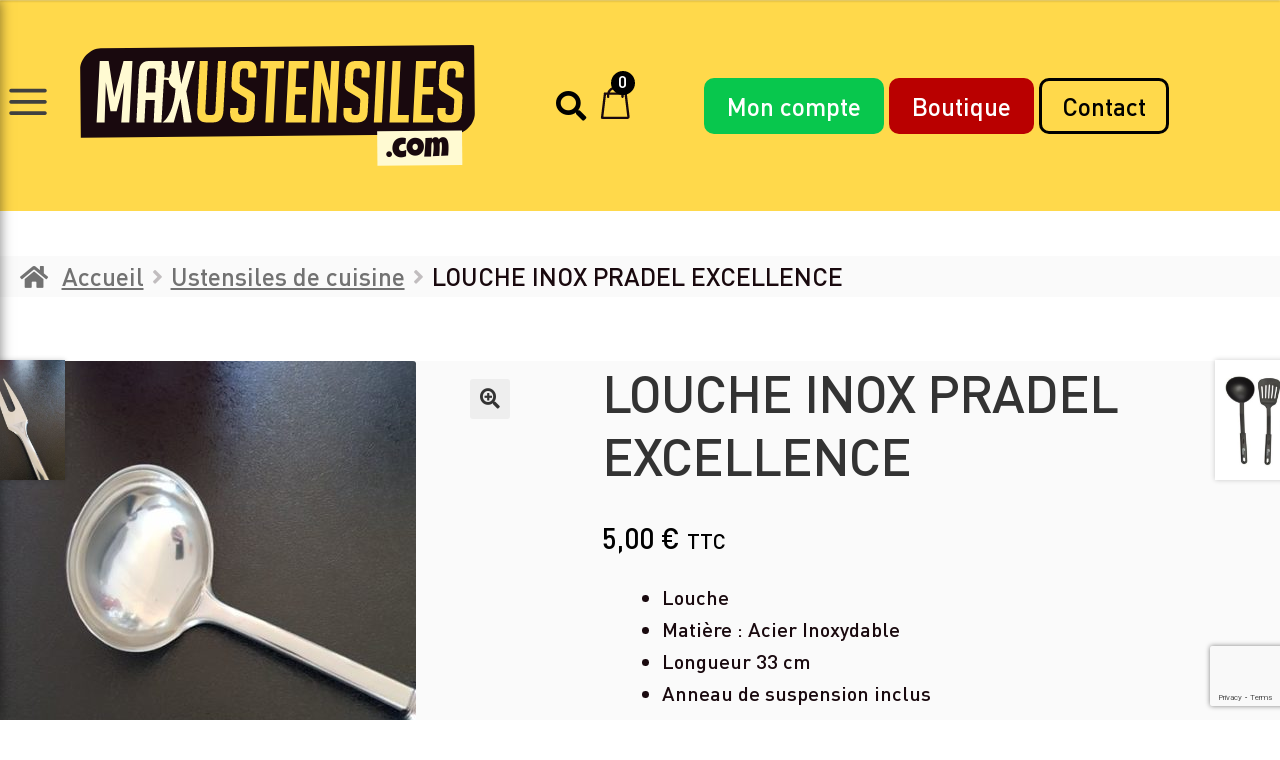

--- FILE ---
content_type: text/html; charset=UTF-8
request_url: https://maxustensiles.com/produit/louche-inox-pradel-excellence/
body_size: 22147
content:
<!doctype html>
<html lang="fr-FR">
<head>
	<meta charset="UTF-8">
	<meta name="viewport" content="width=device-width, initial-scale=1, maximum-scale=2.0">
	<link rel="profile" href="http://gmpg.org/xfn/11">
	<link rel="pingback" href="https://maxustensiles.com/xmlrpc.php">

	<title>LOUCHE INOX PRADEL EXCELLENCE &#8211; MaxUstensiles</title>
<meta name='robots' content='max-image-preview:large' />
<script>window._wca = window._wca || [];</script>
<link rel='dns-prefetch' href='//stats.wp.com' />
<link rel='dns-prefetch' href='//fonts.googleapis.com' />
<link rel="alternate" type="application/rss+xml" title="MaxUstensiles &raquo; Flux" href="https://maxustensiles.com/feed/" />
<link rel="alternate" type="application/rss+xml" title="MaxUstensiles &raquo; Flux des commentaires" href="https://maxustensiles.com/comments/feed/" />
<link rel="alternate" title="oEmbed (JSON)" type="application/json+oembed" href="https://maxustensiles.com/wp-json/oembed/1.0/embed?url=https%3A%2F%2Fmaxustensiles.com%2Fproduit%2Flouche-inox-pradel-excellence%2F" />
<link rel="alternate" title="oEmbed (XML)" type="text/xml+oembed" href="https://maxustensiles.com/wp-json/oembed/1.0/embed?url=https%3A%2F%2Fmaxustensiles.com%2Fproduit%2Flouche-inox-pradel-excellence%2F&#038;format=xml" />
<style id='wp-img-auto-sizes-contain-inline-css'>
img:is([sizes=auto i],[sizes^="auto," i]){contain-intrinsic-size:3000px 1500px}
/*# sourceURL=wp-img-auto-sizes-contain-inline-css */
</style>
<style id='wp-emoji-styles-inline-css'>

	img.wp-smiley, img.emoji {
		display: inline !important;
		border: none !important;
		box-shadow: none !important;
		height: 1em !important;
		width: 1em !important;
		margin: 0 0.07em !important;
		vertical-align: -0.1em !important;
		background: none !important;
		padding: 0 !important;
	}
/*# sourceURL=wp-emoji-styles-inline-css */
</style>
<style id='wp-block-library-inline-css'>
:root{--wp-block-synced-color:#7a00df;--wp-block-synced-color--rgb:122,0,223;--wp-bound-block-color:var(--wp-block-synced-color);--wp-editor-canvas-background:#ddd;--wp-admin-theme-color:#007cba;--wp-admin-theme-color--rgb:0,124,186;--wp-admin-theme-color-darker-10:#006ba1;--wp-admin-theme-color-darker-10--rgb:0,107,160.5;--wp-admin-theme-color-darker-20:#005a87;--wp-admin-theme-color-darker-20--rgb:0,90,135;--wp-admin-border-width-focus:2px}@media (min-resolution:192dpi){:root{--wp-admin-border-width-focus:1.5px}}.wp-element-button{cursor:pointer}:root .has-very-light-gray-background-color{background-color:#eee}:root .has-very-dark-gray-background-color{background-color:#313131}:root .has-very-light-gray-color{color:#eee}:root .has-very-dark-gray-color{color:#313131}:root .has-vivid-green-cyan-to-vivid-cyan-blue-gradient-background{background:linear-gradient(135deg,#00d084,#0693e3)}:root .has-purple-crush-gradient-background{background:linear-gradient(135deg,#34e2e4,#4721fb 50%,#ab1dfe)}:root .has-hazy-dawn-gradient-background{background:linear-gradient(135deg,#faaca8,#dad0ec)}:root .has-subdued-olive-gradient-background{background:linear-gradient(135deg,#fafae1,#67a671)}:root .has-atomic-cream-gradient-background{background:linear-gradient(135deg,#fdd79a,#004a59)}:root .has-nightshade-gradient-background{background:linear-gradient(135deg,#330968,#31cdcf)}:root .has-midnight-gradient-background{background:linear-gradient(135deg,#020381,#2874fc)}:root{--wp--preset--font-size--normal:16px;--wp--preset--font-size--huge:42px}.has-regular-font-size{font-size:1em}.has-larger-font-size{font-size:2.625em}.has-normal-font-size{font-size:var(--wp--preset--font-size--normal)}.has-huge-font-size{font-size:var(--wp--preset--font-size--huge)}.has-text-align-center{text-align:center}.has-text-align-left{text-align:left}.has-text-align-right{text-align:right}.has-fit-text{white-space:nowrap!important}#end-resizable-editor-section{display:none}.aligncenter{clear:both}.items-justified-left{justify-content:flex-start}.items-justified-center{justify-content:center}.items-justified-right{justify-content:flex-end}.items-justified-space-between{justify-content:space-between}.screen-reader-text{border:0;clip-path:inset(50%);height:1px;margin:-1px;overflow:hidden;padding:0;position:absolute;width:1px;word-wrap:normal!important}.screen-reader-text:focus{background-color:#ddd;clip-path:none;color:#444;display:block;font-size:1em;height:auto;left:5px;line-height:normal;padding:15px 23px 14px;text-decoration:none;top:5px;width:auto;z-index:100000}html :where(.has-border-color){border-style:solid}html :where([style*=border-top-color]){border-top-style:solid}html :where([style*=border-right-color]){border-right-style:solid}html :where([style*=border-bottom-color]){border-bottom-style:solid}html :where([style*=border-left-color]){border-left-style:solid}html :where([style*=border-width]){border-style:solid}html :where([style*=border-top-width]){border-top-style:solid}html :where([style*=border-right-width]){border-right-style:solid}html :where([style*=border-bottom-width]){border-bottom-style:solid}html :where([style*=border-left-width]){border-left-style:solid}html :where(img[class*=wp-image-]){height:auto;max-width:100%}:where(figure){margin:0 0 1em}html :where(.is-position-sticky){--wp-admin--admin-bar--position-offset:var(--wp-admin--admin-bar--height,0px)}@media screen and (max-width:600px){html :where(.is-position-sticky){--wp-admin--admin-bar--position-offset:0px}}

/*# sourceURL=wp-block-library-inline-css */
</style><style id='global-styles-inline-css'>
:root{--wp--preset--aspect-ratio--square: 1;--wp--preset--aspect-ratio--4-3: 4/3;--wp--preset--aspect-ratio--3-4: 3/4;--wp--preset--aspect-ratio--3-2: 3/2;--wp--preset--aspect-ratio--2-3: 2/3;--wp--preset--aspect-ratio--16-9: 16/9;--wp--preset--aspect-ratio--9-16: 9/16;--wp--preset--color--black: #000000;--wp--preset--color--cyan-bluish-gray: #abb8c3;--wp--preset--color--white: #ffffff;--wp--preset--color--pale-pink: #f78da7;--wp--preset--color--vivid-red: #cf2e2e;--wp--preset--color--luminous-vivid-orange: #ff6900;--wp--preset--color--luminous-vivid-amber: #fcb900;--wp--preset--color--light-green-cyan: #7bdcb5;--wp--preset--color--vivid-green-cyan: #00d084;--wp--preset--color--pale-cyan-blue: #8ed1fc;--wp--preset--color--vivid-cyan-blue: #0693e3;--wp--preset--color--vivid-purple: #9b51e0;--wp--preset--gradient--vivid-cyan-blue-to-vivid-purple: linear-gradient(135deg,rgb(6,147,227) 0%,rgb(155,81,224) 100%);--wp--preset--gradient--light-green-cyan-to-vivid-green-cyan: linear-gradient(135deg,rgb(122,220,180) 0%,rgb(0,208,130) 100%);--wp--preset--gradient--luminous-vivid-amber-to-luminous-vivid-orange: linear-gradient(135deg,rgb(252,185,0) 0%,rgb(255,105,0) 100%);--wp--preset--gradient--luminous-vivid-orange-to-vivid-red: linear-gradient(135deg,rgb(255,105,0) 0%,rgb(207,46,46) 100%);--wp--preset--gradient--very-light-gray-to-cyan-bluish-gray: linear-gradient(135deg,rgb(238,238,238) 0%,rgb(169,184,195) 100%);--wp--preset--gradient--cool-to-warm-spectrum: linear-gradient(135deg,rgb(74,234,220) 0%,rgb(151,120,209) 20%,rgb(207,42,186) 40%,rgb(238,44,130) 60%,rgb(251,105,98) 80%,rgb(254,248,76) 100%);--wp--preset--gradient--blush-light-purple: linear-gradient(135deg,rgb(255,206,236) 0%,rgb(152,150,240) 100%);--wp--preset--gradient--blush-bordeaux: linear-gradient(135deg,rgb(254,205,165) 0%,rgb(254,45,45) 50%,rgb(107,0,62) 100%);--wp--preset--gradient--luminous-dusk: linear-gradient(135deg,rgb(255,203,112) 0%,rgb(199,81,192) 50%,rgb(65,88,208) 100%);--wp--preset--gradient--pale-ocean: linear-gradient(135deg,rgb(255,245,203) 0%,rgb(182,227,212) 50%,rgb(51,167,181) 100%);--wp--preset--gradient--electric-grass: linear-gradient(135deg,rgb(202,248,128) 0%,rgb(113,206,126) 100%);--wp--preset--gradient--midnight: linear-gradient(135deg,rgb(2,3,129) 0%,rgb(40,116,252) 100%);--wp--preset--font-size--small: 14px;--wp--preset--font-size--medium: 23px;--wp--preset--font-size--large: 26px;--wp--preset--font-size--x-large: 42px;--wp--preset--font-size--normal: 16px;--wp--preset--font-size--huge: 37px;--wp--preset--spacing--20: 0.44rem;--wp--preset--spacing--30: 0.67rem;--wp--preset--spacing--40: 1rem;--wp--preset--spacing--50: 1.5rem;--wp--preset--spacing--60: 2.25rem;--wp--preset--spacing--70: 3.38rem;--wp--preset--spacing--80: 5.06rem;--wp--preset--shadow--natural: 6px 6px 9px rgba(0, 0, 0, 0.2);--wp--preset--shadow--deep: 12px 12px 50px rgba(0, 0, 0, 0.4);--wp--preset--shadow--sharp: 6px 6px 0px rgba(0, 0, 0, 0.2);--wp--preset--shadow--outlined: 6px 6px 0px -3px rgb(255, 255, 255), 6px 6px rgb(0, 0, 0);--wp--preset--shadow--crisp: 6px 6px 0px rgb(0, 0, 0);}:where(.is-layout-flex){gap: 0.5em;}:where(.is-layout-grid){gap: 0.5em;}body .is-layout-flex{display: flex;}.is-layout-flex{flex-wrap: wrap;align-items: center;}.is-layout-flex > :is(*, div){margin: 0;}body .is-layout-grid{display: grid;}.is-layout-grid > :is(*, div){margin: 0;}:where(.wp-block-columns.is-layout-flex){gap: 2em;}:where(.wp-block-columns.is-layout-grid){gap: 2em;}:where(.wp-block-post-template.is-layout-flex){gap: 1.25em;}:where(.wp-block-post-template.is-layout-grid){gap: 1.25em;}.has-black-color{color: var(--wp--preset--color--black) !important;}.has-cyan-bluish-gray-color{color: var(--wp--preset--color--cyan-bluish-gray) !important;}.has-white-color{color: var(--wp--preset--color--white) !important;}.has-pale-pink-color{color: var(--wp--preset--color--pale-pink) !important;}.has-vivid-red-color{color: var(--wp--preset--color--vivid-red) !important;}.has-luminous-vivid-orange-color{color: var(--wp--preset--color--luminous-vivid-orange) !important;}.has-luminous-vivid-amber-color{color: var(--wp--preset--color--luminous-vivid-amber) !important;}.has-light-green-cyan-color{color: var(--wp--preset--color--light-green-cyan) !important;}.has-vivid-green-cyan-color{color: var(--wp--preset--color--vivid-green-cyan) !important;}.has-pale-cyan-blue-color{color: var(--wp--preset--color--pale-cyan-blue) !important;}.has-vivid-cyan-blue-color{color: var(--wp--preset--color--vivid-cyan-blue) !important;}.has-vivid-purple-color{color: var(--wp--preset--color--vivid-purple) !important;}.has-black-background-color{background-color: var(--wp--preset--color--black) !important;}.has-cyan-bluish-gray-background-color{background-color: var(--wp--preset--color--cyan-bluish-gray) !important;}.has-white-background-color{background-color: var(--wp--preset--color--white) !important;}.has-pale-pink-background-color{background-color: var(--wp--preset--color--pale-pink) !important;}.has-vivid-red-background-color{background-color: var(--wp--preset--color--vivid-red) !important;}.has-luminous-vivid-orange-background-color{background-color: var(--wp--preset--color--luminous-vivid-orange) !important;}.has-luminous-vivid-amber-background-color{background-color: var(--wp--preset--color--luminous-vivid-amber) !important;}.has-light-green-cyan-background-color{background-color: var(--wp--preset--color--light-green-cyan) !important;}.has-vivid-green-cyan-background-color{background-color: var(--wp--preset--color--vivid-green-cyan) !important;}.has-pale-cyan-blue-background-color{background-color: var(--wp--preset--color--pale-cyan-blue) !important;}.has-vivid-cyan-blue-background-color{background-color: var(--wp--preset--color--vivid-cyan-blue) !important;}.has-vivid-purple-background-color{background-color: var(--wp--preset--color--vivid-purple) !important;}.has-black-border-color{border-color: var(--wp--preset--color--black) !important;}.has-cyan-bluish-gray-border-color{border-color: var(--wp--preset--color--cyan-bluish-gray) !important;}.has-white-border-color{border-color: var(--wp--preset--color--white) !important;}.has-pale-pink-border-color{border-color: var(--wp--preset--color--pale-pink) !important;}.has-vivid-red-border-color{border-color: var(--wp--preset--color--vivid-red) !important;}.has-luminous-vivid-orange-border-color{border-color: var(--wp--preset--color--luminous-vivid-orange) !important;}.has-luminous-vivid-amber-border-color{border-color: var(--wp--preset--color--luminous-vivid-amber) !important;}.has-light-green-cyan-border-color{border-color: var(--wp--preset--color--light-green-cyan) !important;}.has-vivid-green-cyan-border-color{border-color: var(--wp--preset--color--vivid-green-cyan) !important;}.has-pale-cyan-blue-border-color{border-color: var(--wp--preset--color--pale-cyan-blue) !important;}.has-vivid-cyan-blue-border-color{border-color: var(--wp--preset--color--vivid-cyan-blue) !important;}.has-vivid-purple-border-color{border-color: var(--wp--preset--color--vivid-purple) !important;}.has-vivid-cyan-blue-to-vivid-purple-gradient-background{background: var(--wp--preset--gradient--vivid-cyan-blue-to-vivid-purple) !important;}.has-light-green-cyan-to-vivid-green-cyan-gradient-background{background: var(--wp--preset--gradient--light-green-cyan-to-vivid-green-cyan) !important;}.has-luminous-vivid-amber-to-luminous-vivid-orange-gradient-background{background: var(--wp--preset--gradient--luminous-vivid-amber-to-luminous-vivid-orange) !important;}.has-luminous-vivid-orange-to-vivid-red-gradient-background{background: var(--wp--preset--gradient--luminous-vivid-orange-to-vivid-red) !important;}.has-very-light-gray-to-cyan-bluish-gray-gradient-background{background: var(--wp--preset--gradient--very-light-gray-to-cyan-bluish-gray) !important;}.has-cool-to-warm-spectrum-gradient-background{background: var(--wp--preset--gradient--cool-to-warm-spectrum) !important;}.has-blush-light-purple-gradient-background{background: var(--wp--preset--gradient--blush-light-purple) !important;}.has-blush-bordeaux-gradient-background{background: var(--wp--preset--gradient--blush-bordeaux) !important;}.has-luminous-dusk-gradient-background{background: var(--wp--preset--gradient--luminous-dusk) !important;}.has-pale-ocean-gradient-background{background: var(--wp--preset--gradient--pale-ocean) !important;}.has-electric-grass-gradient-background{background: var(--wp--preset--gradient--electric-grass) !important;}.has-midnight-gradient-background{background: var(--wp--preset--gradient--midnight) !important;}.has-small-font-size{font-size: var(--wp--preset--font-size--small) !important;}.has-medium-font-size{font-size: var(--wp--preset--font-size--medium) !important;}.has-large-font-size{font-size: var(--wp--preset--font-size--large) !important;}.has-x-large-font-size{font-size: var(--wp--preset--font-size--x-large) !important;}
/*# sourceURL=global-styles-inline-css */
</style>

<style id='classic-theme-styles-inline-css'>
/*! This file is auto-generated */
.wp-block-button__link{color:#fff;background-color:#32373c;border-radius:9999px;box-shadow:none;text-decoration:none;padding:calc(.667em + 2px) calc(1.333em + 2px);font-size:1.125em}.wp-block-file__button{background:#32373c;color:#fff;text-decoration:none}
/*# sourceURL=/wp-includes/css/classic-themes.min.css */
</style>
<link rel='stylesheet' id='storefront-gutenberg-blocks-css' href='https://maxustensiles.com/wp-content/themes/storefront/assets/css/base/gutenberg-blocks.css?ver=4.3.0' media='all' />
<style id='storefront-gutenberg-blocks-inline-css'>

				.wp-block-button__link:not(.has-text-color) {
					color: #333333;
				}

				.wp-block-button__link:not(.has-text-color):hover,
				.wp-block-button__link:not(.has-text-color):focus,
				.wp-block-button__link:not(.has-text-color):active {
					color: #333333;
				}

				.wp-block-button__link:not(.has-background) {
					background-color: #eeeeee;
				}

				.wp-block-button__link:not(.has-background):hover,
				.wp-block-button__link:not(.has-background):focus,
				.wp-block-button__link:not(.has-background):active {
					border-color: #d5d5d5;
					background-color: #d5d5d5;
				}

				.wc-block-grid__products .wc-block-grid__product .wp-block-button__link {
					background-color: #eeeeee;
					border-color: #eeeeee;
					color: #333333;
				}

				.wp-block-quote footer,
				.wp-block-quote cite,
				.wp-block-quote__citation {
					color: #6d6d6d;
				}

				.wp-block-pullquote cite,
				.wp-block-pullquote footer,
				.wp-block-pullquote__citation {
					color: #6d6d6d;
				}

				.wp-block-image figcaption {
					color: #6d6d6d;
				}

				.wp-block-separator.is-style-dots::before {
					color: #333333;
				}

				.wp-block-file a.wp-block-file__button {
					color: #333333;
					background-color: #eeeeee;
					border-color: #eeeeee;
				}

				.wp-block-file a.wp-block-file__button:hover,
				.wp-block-file a.wp-block-file__button:focus,
				.wp-block-file a.wp-block-file__button:active {
					color: #333333;
					background-color: #d5d5d5;
				}

				.wp-block-code,
				.wp-block-preformatted pre {
					color: #6d6d6d;
				}

				.wp-block-table:not( .has-background ):not( .is-style-stripes ) tbody tr:nth-child(2n) td {
					background-color: #fdfdfd;
				}

				.wp-block-cover .wp-block-cover__inner-container h1:not(.has-text-color),
				.wp-block-cover .wp-block-cover__inner-container h2:not(.has-text-color),
				.wp-block-cover .wp-block-cover__inner-container h3:not(.has-text-color),
				.wp-block-cover .wp-block-cover__inner-container h4:not(.has-text-color),
				.wp-block-cover .wp-block-cover__inner-container h5:not(.has-text-color),
				.wp-block-cover .wp-block-cover__inner-container h6:not(.has-text-color) {
					color: #000000;
				}

				.wc-block-components-price-slider__range-input-progress,
				.rtl .wc-block-components-price-slider__range-input-progress {
					--range-color: #7f54b3;
				}

				/* Target only IE11 */
				@media all and (-ms-high-contrast: none), (-ms-high-contrast: active) {
					.wc-block-components-price-slider__range-input-progress {
						background: #7f54b3;
					}
				}

				.wc-block-components-button:not(.is-link) {
					background-color: #333333;
					color: #ffffff;
				}

				.wc-block-components-button:not(.is-link):hover,
				.wc-block-components-button:not(.is-link):focus,
				.wc-block-components-button:not(.is-link):active {
					background-color: #1a1a1a;
					color: #ffffff;
				}

				.wc-block-components-button:not(.is-link):disabled {
					background-color: #333333;
					color: #ffffff;
				}

				.wc-block-cart__submit-container {
					background-color: #ffffff;
				}

				.wc-block-cart__submit-container::before {
					color: rgba(220,220,220,0.5);
				}

				.wc-block-components-order-summary-item__quantity {
					background-color: #ffffff;
					border-color: #6d6d6d;
					box-shadow: 0 0 0 2px #ffffff;
					color: #6d6d6d;
				}
			
/*# sourceURL=storefront-gutenberg-blocks-inline-css */
</style>
<link rel='stylesheet' id='contact-form-7-css' href='https://maxustensiles.com/wp-content/plugins/contact-form-7/includes/css/styles.css?ver=5.8' media='all' />
<link rel='stylesheet' id='photoswipe-css' href='https://maxustensiles.com/wp-content/plugins/woocommerce/assets/css/photoswipe/photoswipe.min.css?ver=10.4.3' media='all' />
<link rel='stylesheet' id='photoswipe-default-skin-css' href='https://maxustensiles.com/wp-content/plugins/woocommerce/assets/css/photoswipe/default-skin/default-skin.min.css?ver=10.4.3' media='all' />
<style id='woocommerce-inline-inline-css'>
.woocommerce form .form-row .required { visibility: visible; }
/*# sourceURL=woocommerce-inline-inline-css */
</style>
<link rel='stylesheet' id='storefront-style-css' href='https://maxustensiles.com/wp-content/themes/storefront/style.css?ver=4.3.0' media='all' />
<style id='storefront-style-inline-css'>

			.main-navigation ul li a,
			.site-title a,
			ul.menu li a,
			.site-branding h1 a,
			button.menu-toggle,
			button.menu-toggle:hover,
			.handheld-navigation .dropdown-toggle {
				color: #333333;
			}

			button.menu-toggle,
			button.menu-toggle:hover {
				border-color: #333333;
			}

			.main-navigation ul li a:hover,
			.main-navigation ul li:hover > a,
			.site-title a:hover,
			.site-header ul.menu li.current-menu-item > a {
				color: #747474;
			}

			table:not( .has-background ) th {
				background-color: #f8f8f8;
			}

			table:not( .has-background ) tbody td {
				background-color: #fdfdfd;
			}

			table:not( .has-background ) tbody tr:nth-child(2n) td,
			fieldset,
			fieldset legend {
				background-color: #fbfbfb;
			}

			.site-header,
			.secondary-navigation ul ul,
			.main-navigation ul.menu > li.menu-item-has-children:after,
			.secondary-navigation ul.menu ul,
			.storefront-handheld-footer-bar,
			.storefront-handheld-footer-bar ul li > a,
			.storefront-handheld-footer-bar ul li.search .site-search,
			button.menu-toggle,
			button.menu-toggle:hover {
				background-color: #ffffff;
			}

			p.site-description,
			.site-header,
			.storefront-handheld-footer-bar {
				color: #404040;
			}

			button.menu-toggle:after,
			button.menu-toggle:before,
			button.menu-toggle span:before {
				background-color: #333333;
			}

			h1, h2, h3, h4, h5, h6, .wc-block-grid__product-title {
				color: #333333;
			}

			.widget h1 {
				border-bottom-color: #333333;
			}

			body,
			.secondary-navigation a {
				color: #6d6d6d;
			}

			.widget-area .widget a,
			.hentry .entry-header .posted-on a,
			.hentry .entry-header .post-author a,
			.hentry .entry-header .post-comments a,
			.hentry .entry-header .byline a {
				color: #727272;
			}

			a {
				color: #7f54b3;
			}

			a:focus,
			button:focus,
			.button.alt:focus,
			input:focus,
			textarea:focus,
			input[type="button"]:focus,
			input[type="reset"]:focus,
			input[type="submit"]:focus,
			input[type="email"]:focus,
			input[type="tel"]:focus,
			input[type="url"]:focus,
			input[type="password"]:focus,
			input[type="search"]:focus {
				outline-color: #7f54b3;
			}

			button, input[type="button"], input[type="reset"], input[type="submit"], .button, .widget a.button {
				background-color: #eeeeee;
				border-color: #eeeeee;
				color: #333333;
			}

			button:hover, input[type="button"]:hover, input[type="reset"]:hover, input[type="submit"]:hover, .button:hover, .widget a.button:hover {
				background-color: #d5d5d5;
				border-color: #d5d5d5;
				color: #333333;
			}

			button.alt, input[type="button"].alt, input[type="reset"].alt, input[type="submit"].alt, .button.alt, .widget-area .widget a.button.alt {
				background-color: #333333;
				border-color: #333333;
				color: #ffffff;
			}

			button.alt:hover, input[type="button"].alt:hover, input[type="reset"].alt:hover, input[type="submit"].alt:hover, .button.alt:hover, .widget-area .widget a.button.alt:hover {
				background-color: #1a1a1a;
				border-color: #1a1a1a;
				color: #ffffff;
			}

			.pagination .page-numbers li .page-numbers.current {
				background-color: #e6e6e6;
				color: #636363;
			}

			#comments .comment-list .comment-content .comment-text {
				background-color: #f8f8f8;
			}

			.site-footer {
				background-color: #f0f0f0;
				color: #6d6d6d;
			}

			.site-footer a:not(.button):not(.components-button) {
				color: #333333;
			}

			.site-footer .storefront-handheld-footer-bar a:not(.button):not(.components-button) {
				color: #333333;
			}

			.site-footer h1, .site-footer h2, .site-footer h3, .site-footer h4, .site-footer h5, .site-footer h6, .site-footer .widget .widget-title, .site-footer .widget .widgettitle {
				color: #333333;
			}

			.page-template-template-homepage.has-post-thumbnail .type-page.has-post-thumbnail .entry-title {
				color: #000000;
			}

			.page-template-template-homepage.has-post-thumbnail .type-page.has-post-thumbnail .entry-content {
				color: #000000;
			}

			@media screen and ( min-width: 768px ) {
				.secondary-navigation ul.menu a:hover {
					color: #595959;
				}

				.secondary-navigation ul.menu a {
					color: #404040;
				}

				.main-navigation ul.menu ul.sub-menu,
				.main-navigation ul.nav-menu ul.children {
					background-color: #f0f0f0;
				}

				.site-header {
					border-bottom-color: #f0f0f0;
				}
			}
/*# sourceURL=storefront-style-inline-css */
</style>
<link rel='stylesheet' id='storefront-icons-css' href='https://maxustensiles.com/wp-content/themes/storefront/assets/css/base/icons.css?ver=4.3.0' media='all' />
<link rel='stylesheet' id='storefront-fonts-css' href='https://fonts.googleapis.com/css?family=Source+Sans+Pro%3A400%2C300%2C300italic%2C400italic%2C600%2C700%2C900&#038;subset=latin%2Clatin-ext&#038;ver=4.3.0' media='all' />
<link rel='stylesheet' id='storefront-jetpack-widgets-css' href='https://maxustensiles.com/wp-content/themes/storefront/assets/css/jetpack/widgets.css?ver=4.3.0' media='all' />
<link rel='stylesheet' id='flexible-shipping-free-shipping-css' href='https://maxustensiles.com/wp-content/plugins/flexible-shipping/assets/dist/css/free-shipping.css?ver=4.21.4.2' media='all' />
<link rel='stylesheet' id='wc_stripe_express_checkout_style-css' href='https://maxustensiles.com/wp-content/plugins/woocommerce-gateway-stripe/build/express-checkout.css?ver=f49792bd42ded7e3e1cb' media='all' />
<link rel='stylesheet' id='storefront-woocommerce-style-css' href='https://maxustensiles.com/wp-content/themes/storefront/assets/css/woocommerce/woocommerce.css?ver=4.3.0' media='all' />
<style id='storefront-woocommerce-style-inline-css'>
@font-face {
				font-family: star;
				src: url(https://maxustensiles.com/wp-content/plugins/woocommerce/assets/fonts/star.eot);
				src:
					url(https://maxustensiles.com/wp-content/plugins/woocommerce/assets/fonts/star.eot?#iefix) format("embedded-opentype"),
					url(https://maxustensiles.com/wp-content/plugins/woocommerce/assets/fonts/star.woff) format("woff"),
					url(https://maxustensiles.com/wp-content/plugins/woocommerce/assets/fonts/star.ttf) format("truetype"),
					url(https://maxustensiles.com/wp-content/plugins/woocommerce/assets/fonts/star.svg#star) format("svg");
				font-weight: 400;
				font-style: normal;
			}
			@font-face {
				font-family: WooCommerce;
				src: url(https://maxustensiles.com/wp-content/plugins/woocommerce/assets/fonts/WooCommerce.eot);
				src:
					url(https://maxustensiles.com/wp-content/plugins/woocommerce/assets/fonts/WooCommerce.eot?#iefix) format("embedded-opentype"),
					url(https://maxustensiles.com/wp-content/plugins/woocommerce/assets/fonts/WooCommerce.woff) format("woff"),
					url(https://maxustensiles.com/wp-content/plugins/woocommerce/assets/fonts/WooCommerce.ttf) format("truetype"),
					url(https://maxustensiles.com/wp-content/plugins/woocommerce/assets/fonts/WooCommerce.svg#WooCommerce) format("svg");
				font-weight: 400;
				font-style: normal;
			}

			a.cart-contents,
			.site-header-cart .widget_shopping_cart a {
				color: #333333;
			}

			a.cart-contents:hover,
			.site-header-cart .widget_shopping_cart a:hover,
			.site-header-cart:hover > li > a {
				color: #747474;
			}

			table.cart td.product-remove,
			table.cart td.actions {
				border-top-color: #ffffff;
			}

			.storefront-handheld-footer-bar ul li.cart .count {
				background-color: #333333;
				color: #ffffff;
				border-color: #ffffff;
			}

			.woocommerce-tabs ul.tabs li.active a,
			ul.products li.product .price,
			.onsale,
			.wc-block-grid__product-onsale,
			.widget_search form:before,
			.widget_product_search form:before {
				color: #6d6d6d;
			}

			.woocommerce-breadcrumb a,
			a.woocommerce-review-link,
			.product_meta a {
				color: #727272;
			}

			.wc-block-grid__product-onsale,
			.onsale {
				border-color: #6d6d6d;
			}

			.star-rating span:before,
			.quantity .plus, .quantity .minus,
			p.stars a:hover:after,
			p.stars a:after,
			.star-rating span:before,
			#payment .payment_methods li input[type=radio]:first-child:checked+label:before {
				color: #7f54b3;
			}

			.widget_price_filter .ui-slider .ui-slider-range,
			.widget_price_filter .ui-slider .ui-slider-handle {
				background-color: #7f54b3;
			}

			.order_details {
				background-color: #f8f8f8;
			}

			.order_details > li {
				border-bottom: 1px dotted #e3e3e3;
			}

			.order_details:before,
			.order_details:after {
				background: -webkit-linear-gradient(transparent 0,transparent 0),-webkit-linear-gradient(135deg,#f8f8f8 33.33%,transparent 33.33%),-webkit-linear-gradient(45deg,#f8f8f8 33.33%,transparent 33.33%)
			}

			#order_review {
				background-color: #ffffff;
			}

			#payment .payment_methods > li .payment_box,
			#payment .place-order {
				background-color: #fafafa;
			}

			#payment .payment_methods > li:not(.woocommerce-notice) {
				background-color: #f5f5f5;
			}

			#payment .payment_methods > li:not(.woocommerce-notice):hover {
				background-color: #f0f0f0;
			}

			.woocommerce-pagination .page-numbers li .page-numbers.current {
				background-color: #e6e6e6;
				color: #636363;
			}

			.wc-block-grid__product-onsale,
			.onsale,
			.woocommerce-pagination .page-numbers li .page-numbers:not(.current) {
				color: #6d6d6d;
			}

			p.stars a:before,
			p.stars a:hover~a:before,
			p.stars.selected a.active~a:before {
				color: #6d6d6d;
			}

			p.stars.selected a.active:before,
			p.stars:hover a:before,
			p.stars.selected a:not(.active):before,
			p.stars.selected a.active:before {
				color: #7f54b3;
			}

			.single-product div.product .woocommerce-product-gallery .woocommerce-product-gallery__trigger {
				background-color: #eeeeee;
				color: #333333;
			}

			.single-product div.product .woocommerce-product-gallery .woocommerce-product-gallery__trigger:hover {
				background-color: #d5d5d5;
				border-color: #d5d5d5;
				color: #333333;
			}

			.button.added_to_cart:focus,
			.button.wc-forward:focus {
				outline-color: #7f54b3;
			}

			.added_to_cart,
			.site-header-cart .widget_shopping_cart a.button,
			.wc-block-grid__products .wc-block-grid__product .wp-block-button__link {
				background-color: #eeeeee;
				border-color: #eeeeee;
				color: #333333;
			}

			.added_to_cart:hover,
			.site-header-cart .widget_shopping_cart a.button:hover,
			.wc-block-grid__products .wc-block-grid__product .wp-block-button__link:hover {
				background-color: #d5d5d5;
				border-color: #d5d5d5;
				color: #333333;
			}

			.added_to_cart.alt, .added_to_cart, .widget a.button.checkout {
				background-color: #333333;
				border-color: #333333;
				color: #ffffff;
			}

			.added_to_cart.alt:hover, .added_to_cart:hover, .widget a.button.checkout:hover {
				background-color: #1a1a1a;
				border-color: #1a1a1a;
				color: #ffffff;
			}

			.button.loading {
				color: #eeeeee;
			}

			.button.loading:hover {
				background-color: #eeeeee;
			}

			.button.loading:after {
				color: #333333;
			}

			@media screen and ( min-width: 768px ) {
				.site-header-cart .widget_shopping_cart,
				.site-header .product_list_widget li .quantity {
					color: #404040;
				}

				.site-header-cart .widget_shopping_cart .buttons,
				.site-header-cart .widget_shopping_cart .total {
					background-color: #f5f5f5;
				}

				.site-header-cart .widget_shopping_cart {
					background-color: #f0f0f0;
				}
			}
				.storefront-product-pagination a {
					color: #6d6d6d;
					background-color: #ffffff;
				}
				.storefront-sticky-add-to-cart {
					color: #6d6d6d;
					background-color: #ffffff;
				}

				.storefront-sticky-add-to-cart a:not(.button) {
					color: #333333;
				}
/*# sourceURL=storefront-woocommerce-style-inline-css */
</style>
<link rel='stylesheet' id='storefront-child-style-css' href='https://maxustensiles.com/wp-content/themes/site/style.css?ver=1.0' media='all' />
<link rel='stylesheet' id='owl-css' href='https://maxustensiles.com/wp-content/themes/site/css/owl.carousel.css?ver=2.3.4' media='all' />
<link rel='stylesheet' id='owl-theme-css' href='https://maxustensiles.com/wp-content/themes/site/css/owl.theme.default.css?ver=2.3.4' media='all' />
<link rel='stylesheet' id='syc-style-css' href='https://maxustensiles.com/wp-content/themes/site/css/main.css?ver=1.0.2' media='all' />
<link rel='stylesheet' id='storefront-woocommerce-brands-style-css' href='https://maxustensiles.com/wp-content/themes/storefront/assets/css/woocommerce/extensions/brands.css?ver=4.3.0' media='all' />
<script src="https://maxustensiles.com/wp-includes/js/jquery/jquery.min.js?ver=3.7.1" id="jquery-core-js"></script>
<script src="https://maxustensiles.com/wp-includes/js/jquery/jquery-migrate.min.js?ver=3.4.1" id="jquery-migrate-js"></script>
<script src="https://maxustensiles.com/wp-content/plugins/woocommerce/assets/js/jquery-blockui/jquery.blockUI.min.js?ver=2.7.0-wc.10.4.3" id="wc-jquery-blockui-js" defer data-wp-strategy="defer"></script>
<script id="wc-add-to-cart-js-extra">
var wc_add_to_cart_params = {"ajax_url":"/wp-admin/admin-ajax.php","wc_ajax_url":"/?wc-ajax=%%endpoint%%","i18n_view_cart":"Voir le panier","cart_url":"https://maxustensiles.com/panier/","is_cart":"","cart_redirect_after_add":"no"};
//# sourceURL=wc-add-to-cart-js-extra
</script>
<script src="https://maxustensiles.com/wp-content/plugins/woocommerce/assets/js/frontend/add-to-cart.min.js?ver=10.4.3" id="wc-add-to-cart-js" defer data-wp-strategy="defer"></script>
<script src="https://maxustensiles.com/wp-content/plugins/woocommerce/assets/js/zoom/jquery.zoom.min.js?ver=1.7.21-wc.10.4.3" id="wc-zoom-js" defer data-wp-strategy="defer"></script>
<script src="https://maxustensiles.com/wp-content/plugins/woocommerce/assets/js/flexslider/jquery.flexslider.min.js?ver=2.7.2-wc.10.4.3" id="wc-flexslider-js" defer data-wp-strategy="defer"></script>
<script src="https://maxustensiles.com/wp-content/plugins/woocommerce/assets/js/photoswipe/photoswipe.min.js?ver=4.1.1-wc.10.4.3" id="wc-photoswipe-js" defer data-wp-strategy="defer"></script>
<script src="https://maxustensiles.com/wp-content/plugins/woocommerce/assets/js/photoswipe/photoswipe-ui-default.min.js?ver=4.1.1-wc.10.4.3" id="wc-photoswipe-ui-default-js" defer data-wp-strategy="defer"></script>
<script id="wc-single-product-js-extra">
var wc_single_product_params = {"i18n_required_rating_text":"Veuillez s\u00e9lectionner une note","i18n_rating_options":["1\u00a0\u00e9toile sur 5","2\u00a0\u00e9toiles sur 5","3\u00a0\u00e9toiles sur 5","4\u00a0\u00e9toiles sur 5","5\u00a0\u00e9toiles sur 5"],"i18n_product_gallery_trigger_text":"Voir la galerie d\u2019images en plein \u00e9cran","review_rating_required":"yes","flexslider":{"rtl":false,"animation":"slide","smoothHeight":true,"directionNav":false,"controlNav":"thumbnails","slideshow":false,"animationSpeed":500,"animationLoop":false,"allowOneSlide":false},"zoom_enabled":"1","zoom_options":[],"photoswipe_enabled":"1","photoswipe_options":{"shareEl":false,"closeOnScroll":false,"history":false,"hideAnimationDuration":0,"showAnimationDuration":0},"flexslider_enabled":"1"};
//# sourceURL=wc-single-product-js-extra
</script>
<script src="https://maxustensiles.com/wp-content/plugins/woocommerce/assets/js/frontend/single-product.min.js?ver=10.4.3" id="wc-single-product-js" defer data-wp-strategy="defer"></script>
<script src="https://maxustensiles.com/wp-content/plugins/woocommerce/assets/js/js-cookie/js.cookie.min.js?ver=2.1.4-wc.10.4.3" id="wc-js-cookie-js" defer data-wp-strategy="defer"></script>
<script id="woocommerce-js-extra">
var woocommerce_params = {"ajax_url":"/wp-admin/admin-ajax.php","wc_ajax_url":"/?wc-ajax=%%endpoint%%","i18n_password_show":"Afficher le mot de passe","i18n_password_hide":"Masquer le mot de passe"};
//# sourceURL=woocommerce-js-extra
</script>
<script src="https://maxustensiles.com/wp-content/plugins/woocommerce/assets/js/frontend/woocommerce.min.js?ver=10.4.3" id="woocommerce-js" defer data-wp-strategy="defer"></script>
<script src="https://stats.wp.com/s-202605.js" id="woocommerce-analytics-js" defer data-wp-strategy="defer"></script>
<link rel="https://api.w.org/" href="https://maxustensiles.com/wp-json/" /><link rel="alternate" title="JSON" type="application/json" href="https://maxustensiles.com/wp-json/wp/v2/product/507" /><link rel="EditURI" type="application/rsd+xml" title="RSD" href="https://maxustensiles.com/xmlrpc.php?rsd" />
<meta name="generator" content="WordPress 6.9" />
<meta name="generator" content="WooCommerce 10.4.3" />
<link rel="canonical" href="https://maxustensiles.com/produit/louche-inox-pradel-excellence/" />
<link rel='shortlink' href='https://maxustensiles.com/?p=507' />
	<style>img#wpstats{display:none}</style>
			<noscript><style>.woocommerce-product-gallery{ opacity: 1 !important; }</style></noscript>
			<style id="wp-custom-css">
			.wc-block-featured-product__description ul li{
	list-style: none;
}
.wc-block-featured-product__price .woocommerce-Price-amount.amount{
	font-size: 2rem;
}		</style>
			<!-- Global site tag (gtag.js) - Google Analytics -->
<script async src="https://www.googletagmanager.com/gtag/js?id=UA-171620432-1"></script>
<script>
  window.dataLayer = window.dataLayer || [];
  function gtag(){dataLayer.push(arguments);}
  gtag('js', new Date());

  gtag('config', 'UA-171620432-1');
</script>

<link rel='stylesheet' id='wc-stripe-blocks-checkout-style-css' href='https://maxustensiles.com/wp-content/plugins/woocommerce-gateway-stripe/build/upe-blocks.css?ver=5149cca93b0373758856' media='all' />
<link rel='stylesheet' id='wc-blocks-style-css' href='https://maxustensiles.com/wp-content/plugins/woocommerce/assets/client/blocks/wc-blocks.css?ver=wc-10.4.3' media='all' />
<link rel='stylesheet' id='wc-stripe-upe-classic-css' href='https://maxustensiles.com/wp-content/plugins/woocommerce-gateway-stripe/build/upe-classic.css?ver=10.3.1' media='all' />
<link rel='stylesheet' id='stripelink_styles-css' href='https://maxustensiles.com/wp-content/plugins/woocommerce-gateway-stripe/assets/css/stripe-link.css?ver=10.3.1' media='all' />
</head>

<body class="wp-singular product-template-default single single-product postid-507 wp-embed-responsive wp-theme-storefront wp-child-theme-site theme-storefront woocommerce woocommerce-page woocommerce-no-js storefront-secondary-navigation storefront-align-wide left-sidebar woocommerce-active">

	
	<div id="page" class="hfeed site">
				<nav id="mySidenav" class="sidenav">

	<div class="titre">
		Menu
		<div class="closebtn">
			<a href="javascript:void(0)" class="" onclick="closeNav()"><i class="fas fa-times"></i></a>

		</div>
	</div>
	<div class="woocommerce columns-2"><ul class="products columns-2">
<li class="product-category product first">
	<a aria-label="Accéder à la catégorie de produits Cuisson" href="https://maxustensiles.com/categorie-produit/cuisson/"><img src="https://maxustensiles.com/wp-content/uploads/2020/05/cuisson.png" alt="Cuisson" width="324" height="432" srcset="https://maxustensiles.com/wp-content/uploads/2020/05/cuisson.png 186w, https://maxustensiles.com/wp-content/uploads/2020/05/cuisson-100x100.png 100w, https://maxustensiles.com/wp-content/uploads/2020/05/cuisson-150x150.png 150w" sizes="(max-width: 186px) 100vw, 186px" />		<h2 class="woocommerce-loop-category__title">
			Cuisson <mark class="count">(29)</mark>		</h2>
		</a></li>
<li class="product-category product last">
	<a aria-label="Accéder à la catégorie de produits Coutellerie" href="https://maxustensiles.com/categorie-produit/coutellerie/"><img src="https://maxustensiles.com/wp-content/uploads/2020/05/coutellerie.png" alt="Coutellerie" width="324" height="432" srcset="https://maxustensiles.com/wp-content/uploads/2020/05/coutellerie.png 186w, https://maxustensiles.com/wp-content/uploads/2020/05/coutellerie-100x100.png 100w, https://maxustensiles.com/wp-content/uploads/2020/05/coutellerie-150x150.png 150w" sizes="(max-width: 186px) 100vw, 186px" />		<h2 class="woocommerce-loop-category__title">
			Coutellerie <mark class="count">(35)</mark>		</h2>
		</a></li>
<li class="product-category product first">
	<a aria-label="Accéder à la catégorie de produits Ustensiles de cuisine" href="https://maxustensiles.com/categorie-produit/ustensiles-de-cuisine/"><img src="https://maxustensiles.com/wp-content/uploads/2020/05/ustensile_cuisine.png" alt="Ustensiles de cuisine" width="324" height="432" srcset="https://maxustensiles.com/wp-content/uploads/2020/05/ustensile_cuisine.png 186w, https://maxustensiles.com/wp-content/uploads/2020/05/ustensile_cuisine-100x100.png 100w, https://maxustensiles.com/wp-content/uploads/2020/05/ustensile_cuisine-150x150.png 150w" sizes="(max-width: 186px) 100vw, 186px" />		<h2 class="woocommerce-loop-category__title">
			Ustensiles de cuisine <mark class="count">(62)</mark>		</h2>
		</a></li>
<li class="product-category product last">
	<a aria-label="Accéder à la catégorie de produits Articles de la mer" href="https://maxustensiles.com/categorie-produit/articles-de-la-mer/"><img src="https://maxustensiles.com/wp-content/uploads/2020/05/ustensiles_de_la_mer.png" alt="Articles de la mer" width="324" height="432" srcset="https://maxustensiles.com/wp-content/uploads/2020/05/ustensiles_de_la_mer.png 186w, https://maxustensiles.com/wp-content/uploads/2020/05/ustensiles_de_la_mer-100x100.png 100w, https://maxustensiles.com/wp-content/uploads/2020/05/ustensiles_de_la_mer-150x150.png 150w" sizes="(max-width: 186px) 100vw, 186px" />		<h2 class="woocommerce-loop-category__title">
			Articles de la mer <mark class="count">(14)</mark>		</h2>
		</a></li>
<li class="product-category product first">
	<a aria-label="Accéder à la catégorie de produits Art de la table" href="https://maxustensiles.com/categorie-produit/art-de-la-table/"><img src="https://maxustensiles.com/wp-content/uploads/2020/05/art_de_la_table.png" alt="Art de la table" width="324" height="432" srcset="https://maxustensiles.com/wp-content/uploads/2020/05/art_de_la_table.png 186w, https://maxustensiles.com/wp-content/uploads/2020/05/art_de_la_table-100x100.png 100w, https://maxustensiles.com/wp-content/uploads/2020/05/art_de_la_table-150x150.png 150w" sizes="(max-width: 186px) 100vw, 186px" />		<h2 class="woocommerce-loop-category__title">
			Art de la table <mark class="count">(17)</mark>		</h2>
		</a></li>
<li class="product-category product last">
	<a aria-label="Accéder à la catégorie de produits Best Seller" href="https://maxustensiles.com/categorie-produit/best-seller/"><img src="https://maxustensiles.com/wp-content/uploads/2020/05/picto_couteau_rond.png" alt="Best Seller" width="324" height="432" srcset="https://maxustensiles.com/wp-content/uploads/2020/05/picto_couteau_rond.png 186w, https://maxustensiles.com/wp-content/uploads/2020/05/picto_couteau_rond-100x100.png 100w, https://maxustensiles.com/wp-content/uploads/2020/05/picto_couteau_rond-150x150.png 150w" sizes="(max-width: 186px) 100vw, 186px" />		<h2 class="woocommerce-loop-category__title">
			Best Seller <mark class="count">(23)</mark>		</h2>
		</a></li>
</ul>
</div>
</nav>

<script>
// MENU
function openNav() {
	document.getElementById("mySidenav").style.transform = "none";
}
function closeNav() {
	document.getElementById("mySidenav").style.transform = "translateX(-100%)";
}

</script>
		<header id="masthead" class="site-header bg-jaune" role="banner" style="">

			<div class="col-full">		<a class="skip-link screen-reader-text" href="#site-navigation">Aller à la navigation</a>
		<a class="skip-link screen-reader-text" href="#content">Aller au contenu</a>
				<div class="secondary-navigation">
			<i class="icon_menu menu_nav" tabindex=0 onclick=openNav()></i>
		</div>
				<div class="site-branding">
			<a href="https://maxustensiles.com/" rel="home"><img src="https://maxustensiles.com/wp-content/uploads/2020/04/logo_maxustensiles.png" alt="" width="395" height="126"> </a>
		</div>
					<div class="site-search">
				<div class="widget woocommerce widget_product_search"><form role="search" method="get" class="woocommerce-product-search" action="https://maxustensiles.com/">
	<label class="screen-reader-text" for="woocommerce-product-search-field-0">Recherche pour :</label>
	<input type="search" id="woocommerce-product-search-field-0" class="search-field" placeholder="Recherche" value="" name="s" />
	<button type="submit" value="Recherche">Recherche</button>
	<input type="hidden" name="post_type" value="product" />
</form>
</div>			</div>
			        <div id="site-header-cart" class="">
			<a href="https://maxustensiles.com/panier/">
            <div class="panier">
                <img src="https://maxustensiles.com/wp-content/themes/site/img/panier.png" alt="" width="30" height="33">
                <span class="count">0</span>
            </div>
			</a>

        </div>
				<nav id="site-navigation" class="main-navigation" role="navigation" aria-label="Navigation principale">
		<button id="site-navigation-menu-toggle" class="menu-toggle" aria-controls="site-navigation" aria-expanded="false"><span>Menu</span></button>
			<div class="primary-navigation"><ul id="menu-main-menu" class="menu"><li id="menu-item-77" class="menu-item menu-item-type-post_type menu-item-object-page menu-item-77"><a href="https://maxustensiles.com/mon-compte/">Mon compte</a></li>
<li id="menu-item-78" class="menu-item menu-item-type-post_type menu-item-object-page current_page_parent menu-item-78"><a href="https://maxustensiles.com/boutique/">Boutique</a></li>
<li id="menu-item-82" class="menu-item menu-item-type-post_type menu-item-object-page menu-item-82"><a href="https://maxustensiles.com/contact/">Contact</a></li>
</ul></div><div class="handheld-navigation"><ul id="menu-main-menu-1" class="menu"><li class="menu-item menu-item-type-post_type menu-item-object-page menu-item-77"><a href="https://maxustensiles.com/mon-compte/">Mon compte</a></li>
<li class="menu-item menu-item-type-post_type menu-item-object-page current_page_parent menu-item-78"><a href="https://maxustensiles.com/boutique/">Boutique</a></li>
<li class="menu-item menu-item-type-post_type menu-item-object-page menu-item-82"><a href="https://maxustensiles.com/contact/">Contact</a></li>
</ul></div>		</nav><!-- #site-navigation -->
		</div>
		</header><!-- #masthead -->

		<div class="storefront-breadcrumb"><div class="col-full"><nav class="woocommerce-breadcrumb" aria-label="breadcrumbs"><a href="https://maxustensiles.com">Accueil</a><span class="breadcrumb-separator"> / </span><a href="https://maxustensiles.com/categorie-produit/ustensiles-de-cuisine/">Ustensiles de cuisine</a><span class="breadcrumb-separator"> / </span>LOUCHE INOX PRADEL EXCELLENCE</nav></div></div>
		<div id="content" class="site-content" tabindex="-1">
			<div class="col-full">

				<div class="woocommerce"></div>
			<div id="primary" class="content-area">
			<main id="main" class="site-main" role="main">
		
					
			<div class="woocommerce-notices-wrapper"></div><div id="product-507" class="product type-product post-507 status-publish first instock product_cat-ustensiles-de-cuisine product_tag-acier-inoxydable product_tag-louche product_tag-pradel-excellence has-post-thumbnail taxable shipping-taxable purchasable product-type-simple">

	<div class="woocommerce-product-gallery woocommerce-product-gallery--with-images woocommerce-product-gallery--columns-4 images" data-columns="4" style="opacity: 0; transition: opacity .25s ease-in-out;">
	<div class="woocommerce-product-gallery__wrapper">
		<div data-thumb="https://maxustensiles.com/wp-content/uploads/2020/08/LOUCHE-INOX-2-100x100.jpg" data-thumb-alt="LOUCHE INOX PRADEL EXCELLENCE" data-thumb-srcset="https://maxustensiles.com/wp-content/uploads/2020/08/LOUCHE-INOX-2-100x100.jpg 100w, https://maxustensiles.com/wp-content/uploads/2020/08/LOUCHE-INOX-2-150x150.jpg 150w"  data-thumb-sizes="(max-width: 100px) 100vw, 100px" class="woocommerce-product-gallery__image"><a href="https://maxustensiles.com/wp-content/uploads/2020/08/LOUCHE-INOX-2.jpg"><img width="416" height="557" src="https://maxustensiles.com/wp-content/uploads/2020/08/LOUCHE-INOX-2-416x557.jpg" class="wp-post-image" alt="LOUCHE INOX PRADEL EXCELLENCE" data-caption="" data-src="https://maxustensiles.com/wp-content/uploads/2020/08/LOUCHE-INOX-2.jpg" data-large_image="https://maxustensiles.com/wp-content/uploads/2020/08/LOUCHE-INOX-2.jpg" data-large_image_width="480" data-large_image_height="643" decoding="async" fetchpriority="high" srcset="https://maxustensiles.com/wp-content/uploads/2020/08/LOUCHE-INOX-2-416x557.jpg 416w, https://maxustensiles.com/wp-content/uploads/2020/08/LOUCHE-INOX-2-224x300.jpg 224w, https://maxustensiles.com/wp-content/uploads/2020/08/LOUCHE-INOX-2.jpg 480w" sizes="(max-width: 416px) 100vw, 416px" /></a></div><div data-thumb="https://maxustensiles.com/wp-content/uploads/2020/08/LOUCHE-INOX-100x100.jpg" data-thumb-alt="LOUCHE INOX PRADEL EXCELLENCE – Image 2" data-thumb-srcset="https://maxustensiles.com/wp-content/uploads/2020/08/LOUCHE-INOX-100x100.jpg 100w, https://maxustensiles.com/wp-content/uploads/2020/08/LOUCHE-INOX-150x150.jpg 150w"  data-thumb-sizes="(max-width: 100px) 100vw, 100px" class="woocommerce-product-gallery__image"><a href="https://maxustensiles.com/wp-content/uploads/2020/08/LOUCHE-INOX.jpg"><img width="416" height="557" src="https://maxustensiles.com/wp-content/uploads/2020/08/LOUCHE-INOX-416x557.jpg" class="" alt="LOUCHE INOX PRADEL EXCELLENCE – Image 2" data-caption="" data-src="https://maxustensiles.com/wp-content/uploads/2020/08/LOUCHE-INOX.jpg" data-large_image="https://maxustensiles.com/wp-content/uploads/2020/08/LOUCHE-INOX.jpg" data-large_image_width="480" data-large_image_height="643" decoding="async" srcset="https://maxustensiles.com/wp-content/uploads/2020/08/LOUCHE-INOX-416x557.jpg 416w, https://maxustensiles.com/wp-content/uploads/2020/08/LOUCHE-INOX-224x300.jpg 224w, https://maxustensiles.com/wp-content/uploads/2020/08/LOUCHE-INOX.jpg 480w" sizes="(max-width: 416px) 100vw, 416px" /></a></div><div data-thumb="https://maxustensiles.com/wp-content/uploads/2020/08/LOUCHE-INOX-1-e1598443911276-100x100.jpg" data-thumb-alt="LOUCHE INOX PRADEL EXCELLENCE – Image 3" data-thumb-srcset="https://maxustensiles.com/wp-content/uploads/2020/08/LOUCHE-INOX-1-e1598443911276-100x100.jpg 100w, https://maxustensiles.com/wp-content/uploads/2020/08/LOUCHE-INOX-1-e1598443911276-150x150.jpg 150w"  data-thumb-sizes="(max-width: 100px) 100vw, 100px" class="woocommerce-product-gallery__image"><a href="https://maxustensiles.com/wp-content/uploads/2020/08/LOUCHE-INOX-1-e1598443911276.jpg"><img width="416" height="409" src="https://maxustensiles.com/wp-content/uploads/2020/08/LOUCHE-INOX-1-e1598443911276-416x409.jpg" class="" alt="LOUCHE INOX PRADEL EXCELLENCE – Image 3" data-caption="" data-src="https://maxustensiles.com/wp-content/uploads/2020/08/LOUCHE-INOX-1-e1598443911276.jpg" data-large_image="https://maxustensiles.com/wp-content/uploads/2020/08/LOUCHE-INOX-1-e1598443911276.jpg" data-large_image_width="480" data-large_image_height="472" decoding="async" srcset="https://maxustensiles.com/wp-content/uploads/2020/08/LOUCHE-INOX-1-e1598443911276-416x409.jpg 416w, https://maxustensiles.com/wp-content/uploads/2020/08/LOUCHE-INOX-1-e1598443911276-300x295.jpg 300w, https://maxustensiles.com/wp-content/uploads/2020/08/LOUCHE-INOX-1-e1598443911276.jpg 480w" sizes="(max-width: 416px) 100vw, 416px" /></a></div>	</div>
</div>

	<div class="summary entry-summary">
		<h1 class="product_title entry-title">LOUCHE INOX PRADEL EXCELLENCE</h1><p class="price"><span class="woocommerce-Price-amount amount"><bdi>5,00&nbsp;<span class="woocommerce-Price-currencySymbol">&euro;</span></bdi></span> <small class="woocommerce-price-suffix">TTC</small></p>
<div class="woocommerce-product-details__short-description">
	<ul>
<li style="font-weight: 400;"><span style="font-weight: 400;">Louche</span></li>
<li style="font-weight: 400;"><span style="font-weight: 400;">Matière : Acier Inoxydable</span></li>
<li style="font-weight: 400;"><span style="font-weight: 400;">Longueur 33 cm</span></li>
<li style="font-weight: 400;"><span style="font-weight: 400;">Anneau de suspension inclus</span></li>
</ul>
</div>


	
	<form class="cart" action="https://maxustensiles.com/produit/louche-inox-pradel-excellence/" method="post" enctype='multipart/form-data'>
		
		<div class="quantity">
		<label class="screen-reader-text" for="quantity_697947a58ca1e">quantité de LOUCHE INOX PRADEL EXCELLENCE</label>
	<input
		type="number"
				id="quantity_697947a58ca1e"
		class="input-text qty text"
		name="quantity"
		value="1"
		aria-label="Quantité de produits"
				min="1"
							step="1"
			placeholder=""
			inputmode="numeric"
			autocomplete="off"
			/>
	</div>

		<button type="submit" name="add-to-cart" value="507" class="single_add_to_cart_button button alt">Ajouter au panier</button>

			</form>

			<div id="wc-stripe-express-checkout-element" style="margin-top: 1em;clear:both;display:none;">
			<!-- A Stripe Element will be inserted here. -->
		</div>
		<wc-order-attribution-inputs id="wc-stripe-express-checkout__order-attribution-inputs"></wc-order-attribution-inputs>
<div class="product_meta">

	
	
	<span class="posted_in">Catégorie : <a href="https://maxustensiles.com/categorie-produit/ustensiles-de-cuisine/" rel="tag">Ustensiles de cuisine</a></span>
	<span class="tagged_as">Étiquettes : <a href="https://maxustensiles.com/etiquette-produit/acier-inoxydable/" rel="tag">acier inoxydable</a>, <a href="https://maxustensiles.com/etiquette-produit/louche/" rel="tag">louche</a>, <a href="https://maxustensiles.com/etiquette-produit/pradel-excellence/" rel="tag">pradel excellence</a></span>
	
</div>
	</div>

	
	<div class="woocommerce-tabs wc-tabs-wrapper">
		<ul class="tabs wc-tabs" role="tablist">
							<li role="presentation" class="description_tab" id="tab-title-description">
					<a href="#tab-description" role="tab" aria-controls="tab-description">
						Description					</a>
				</li>
							<li role="presentation" class="additional_information_tab" id="tab-title-additional_information">
					<a href="#tab-additional_information" role="tab" aria-controls="tab-additional_information">
						Informations complémentaires					</a>
				</li>
					</ul>
					<div class="woocommerce-Tabs-panel woocommerce-Tabs-panel--description panel entry-content wc-tab" id="tab-description" role="tabpanel" aria-labelledby="tab-title-description">
				
	<h2>Description</h2>

<p><span style="font-weight: 400;">Louche inox</span></p>
<p><span style="font-weight: 400;">Elle sera idéale pour servir vos sauces, potages, salade de fruits,etc…</span></p>
<p><span style="font-weight: 400;">Lavable à la main ou au lave-vaisselle, elle dispose d&rsquo;un anneau de suspension au bout du manche afin de la suspendre à un crochet pour l&rsquo;avoir toujours à portée de main.</span></p>
<p><span style="font-weight: 400;">Cette louche Pradel Excellence est entièrement en acier inoxydable.</span></p>
<p><span style="font-weight: 400;">Dimension : 33 cm.</span></p>
			</div>
					<div class="woocommerce-Tabs-panel woocommerce-Tabs-panel--additional_information panel entry-content wc-tab" id="tab-additional_information" role="tabpanel" aria-labelledby="tab-title-additional_information">
				
	<h2>Informations complémentaires</h2>

<table class="woocommerce-product-attributes shop_attributes" aria-label="Détails du produit">
			<tr class="woocommerce-product-attributes-item woocommerce-product-attributes-item--weight">
			<th class="woocommerce-product-attributes-item__label" scope="row">Poids</th>
			<td class="woocommerce-product-attributes-item__value">0,100 kg</td>
		</tr>
	</table>
			</div>
		
			</div>


	<section class="related products">

					<h2>Produits similaires</h2>
				<ul class="products columns-3">

			
					<li class="product type-product post-486 status-publish first instock product_cat-ustensiles-de-cuisine product_tag-crepes product_tag-nylon product_tag-pradel-excellence product_tag-spatule has-post-thumbnail taxable shipping-taxable purchasable product-type-simple">
	<a href="https://maxustensiles.com/produit/spatule-nylon-pradel-excellence/" class="woocommerce-LoopProduct-link woocommerce-loop-product__link"><h2 class="woocommerce-loop-product__title">SPATULE A CRÊPE NYLON PRADEL EXCELLENCE</h2><img width="324" height="432" src="https://maxustensiles.com/wp-content/uploads/2020/08/spatule-crêpes-nylon2-324x432.jpg" class="attachment-woocommerce_thumbnail size-woocommerce_thumbnail" alt="SPATULE A CRÊPE NYLON PRADEL EXCELLENCE" decoding="async" loading="lazy" srcset="https://maxustensiles.com/wp-content/uploads/2020/08/spatule-crêpes-nylon2-324x432.jpg 324w, https://maxustensiles.com/wp-content/uploads/2020/08/spatule-crêpes-nylon2-225x300.jpg 225w, https://maxustensiles.com/wp-content/uploads/2020/08/spatule-crêpes-nylon2-768x1024.jpg 768w, https://maxustensiles.com/wp-content/uploads/2020/08/spatule-crêpes-nylon2-1152x1536.jpg 1152w, https://maxustensiles.com/wp-content/uploads/2020/08/spatule-crêpes-nylon2-1536x2048.jpg 1536w, https://maxustensiles.com/wp-content/uploads/2020/08/spatule-crêpes-nylon2-416x555.jpg 416w, https://maxustensiles.com/wp-content/uploads/2020/08/spatule-crêpes-nylon2-scaled.jpg 1920w" sizes="auto, (max-width: 324px) 100vw, 324px" /><!-- <span class="price"><small>A partir de</small>  </span> -->
	

	<span class="price"><span class="woocommerce-Price-amount amount"><bdi>3,50&nbsp;<span class="woocommerce-Price-currencySymbol">&euro;</span></bdi></span> <small class="woocommerce-price-suffix">TTC</small></span>

</a></li>

			
					<li class="product type-product post-266 status-publish instock product_cat-ustensiles-de-cuisine product_tag-bois product_tag-couvert product_tag-pradel-excellence product_tag-salade has-post-thumbnail taxable shipping-taxable purchasable product-type-simple">
	<a href="https://maxustensiles.com/produit/service-a-salade-en-bois-pradel-excellence/" class="woocommerce-LoopProduct-link woocommerce-loop-product__link"><h2 class="woocommerce-loop-product__title">SERVICE A SALADE EN BOIS PRADEL EXCELLENCE</h2><img width="324" height="432" src="https://maxustensiles.com/wp-content/uploads/2020/06/service_a_salade_bois-2-324x432.jpg" class="attachment-woocommerce_thumbnail size-woocommerce_thumbnail" alt="SERVICE A SALADE EN BOIS PRADEL EXCELLENCE" decoding="async" loading="lazy" srcset="https://maxustensiles.com/wp-content/uploads/2020/06/service_a_salade_bois-2-324x432.jpg 324w, https://maxustensiles.com/wp-content/uploads/2020/06/service_a_salade_bois-2-224x300.jpg 224w" sizes="auto, (max-width: 324px) 100vw, 324px" /><!-- <span class="price"><small>A partir de</small>  </span> -->
	

	<span class="price"><span class="woocommerce-Price-amount amount"><bdi>6,50&nbsp;<span class="woocommerce-Price-currencySymbol">&euro;</span></bdi></span> <small class="woocommerce-price-suffix">TTC</small></span>

</a></li>

			
					<li class="product type-product post-503 status-publish last instock product_cat-ustensiles-de-cuisine product_tag-acier-inoxydable product_tag-fourchette product_tag-pradel-excellence product_tag-viande has-post-thumbnail taxable shipping-taxable purchasable product-type-simple">
	<a href="https://maxustensiles.com/produit/fourchette-a-viande-inox-pradel-excellence/" class="woocommerce-LoopProduct-link woocommerce-loop-product__link"><h2 class="woocommerce-loop-product__title">FOURCHETTE A VIANDE INOX PRADEL EXCELLENCE</h2><img width="324" height="432" src="https://maxustensiles.com/wp-content/uploads/2020/08/FOURCHETTE-A-VIANDE-324x432.jpg" class="attachment-woocommerce_thumbnail size-woocommerce_thumbnail" alt="FOURCHETTE A VIANDE INOX PRADEL EXCELLENCE" decoding="async" loading="lazy" srcset="https://maxustensiles.com/wp-content/uploads/2020/08/FOURCHETTE-A-VIANDE-324x432.jpg 324w, https://maxustensiles.com/wp-content/uploads/2020/08/FOURCHETTE-A-VIANDE-224x300.jpg 224w" sizes="auto, (max-width: 324px) 100vw, 324px" /><!-- <span class="price"><small>A partir de</small>  </span> -->
	

	<span class="price"><span class="woocommerce-Price-amount amount"><bdi>5,00&nbsp;<span class="woocommerce-Price-currencySymbol">&euro;</span></bdi></span> <small class="woocommerce-price-suffix">TTC</small></span>

</a></li>

			
		</ul>

	</section>
			<nav class="storefront-product-pagination" aria-label="Plus de produits">
							<a href="https://maxustensiles.com/produit/fourchette-a-viande-inox-pradel-excellence/" rel="prev">
					<img width="324" height="432" src="https://maxustensiles.com/wp-content/uploads/2020/08/FOURCHETTE-A-VIANDE-324x432.jpg" class="attachment-woocommerce_thumbnail size-woocommerce_thumbnail" alt="FOURCHETTE A VIANDE INOX PRADEL EXCELLENCE" loading="lazy" />					<span class="storefront-product-pagination__title">FOURCHETTE A VIANDE INOX PRADEL EXCELLENCE</span>
				</a>
			
							<a href="https://maxustensiles.com/produit/set-3-ustensiles-nylon-pradel-excellence/" rel="next">
					<img width="324" height="432" src="https://maxustensiles.com/wp-content/uploads/2020/08/Lot-de-3-ustensiles-Pradel-Excellence_resultat-1-324x432.jpg" class="attachment-woocommerce_thumbnail size-woocommerce_thumbnail" alt="SET 3 USTENSILES NYLON PRADEL EXCELLENCE" loading="lazy" />					<span class="storefront-product-pagination__title">SET 3 USTENSILES NYLON PRADEL EXCELLENCE</span>
				</a>
					</nav><!-- .storefront-product-pagination -->
		</div>


		
	
	

</div><!-- .col-full -->
</div><!-- #content -->


<footer id="colophon" class="site-footer" role="contentinfo">
	<div class="layout-wrapper">
		<div class="categories">
			<h4>Nos Produits</h4><hr>
			<div class="woocommerce columns-1"><ul class="products columns-1">
<li class="product-category product first">
	<a aria-label="Accéder à la catégorie de produits Cuisson" href="https://maxustensiles.com/categorie-produit/cuisson/"><img src="https://maxustensiles.com/wp-content/uploads/2020/05/cuisson.png" alt="Cuisson" width="324" height="432" srcset="https://maxustensiles.com/wp-content/uploads/2020/05/cuisson.png 186w, https://maxustensiles.com/wp-content/uploads/2020/05/cuisson-100x100.png 100w, https://maxustensiles.com/wp-content/uploads/2020/05/cuisson-150x150.png 150w" sizes="(max-width: 186px) 100vw, 186px" />		<h2 class="woocommerce-loop-category__title">
			Cuisson <mark class="count">(29)</mark>		</h2>
		</a></li>
<li class="product-category product first">
	<a aria-label="Accéder à la catégorie de produits Coutellerie" href="https://maxustensiles.com/categorie-produit/coutellerie/"><img src="https://maxustensiles.com/wp-content/uploads/2020/05/coutellerie.png" alt="Coutellerie" width="324" height="432" srcset="https://maxustensiles.com/wp-content/uploads/2020/05/coutellerie.png 186w, https://maxustensiles.com/wp-content/uploads/2020/05/coutellerie-100x100.png 100w, https://maxustensiles.com/wp-content/uploads/2020/05/coutellerie-150x150.png 150w" sizes="(max-width: 186px) 100vw, 186px" />		<h2 class="woocommerce-loop-category__title">
			Coutellerie <mark class="count">(35)</mark>		</h2>
		</a></li>
<li class="product-category product first">
	<a aria-label="Accéder à la catégorie de produits Ustensiles de cuisine" href="https://maxustensiles.com/categorie-produit/ustensiles-de-cuisine/"><img src="https://maxustensiles.com/wp-content/uploads/2020/05/ustensile_cuisine.png" alt="Ustensiles de cuisine" width="324" height="432" srcset="https://maxustensiles.com/wp-content/uploads/2020/05/ustensile_cuisine.png 186w, https://maxustensiles.com/wp-content/uploads/2020/05/ustensile_cuisine-100x100.png 100w, https://maxustensiles.com/wp-content/uploads/2020/05/ustensile_cuisine-150x150.png 150w" sizes="(max-width: 186px) 100vw, 186px" />		<h2 class="woocommerce-loop-category__title">
			Ustensiles de cuisine <mark class="count">(62)</mark>		</h2>
		</a></li>
<li class="product-category product first">
	<a aria-label="Accéder à la catégorie de produits Articles de la mer" href="https://maxustensiles.com/categorie-produit/articles-de-la-mer/"><img src="https://maxustensiles.com/wp-content/uploads/2020/05/ustensiles_de_la_mer.png" alt="Articles de la mer" width="324" height="432" srcset="https://maxustensiles.com/wp-content/uploads/2020/05/ustensiles_de_la_mer.png 186w, https://maxustensiles.com/wp-content/uploads/2020/05/ustensiles_de_la_mer-100x100.png 100w, https://maxustensiles.com/wp-content/uploads/2020/05/ustensiles_de_la_mer-150x150.png 150w" sizes="(max-width: 186px) 100vw, 186px" />		<h2 class="woocommerce-loop-category__title">
			Articles de la mer <mark class="count">(14)</mark>		</h2>
		</a></li>
<li class="product-category product first">
	<a aria-label="Accéder à la catégorie de produits Art de la table" href="https://maxustensiles.com/categorie-produit/art-de-la-table/"><img src="https://maxustensiles.com/wp-content/uploads/2020/05/art_de_la_table.png" alt="Art de la table" width="324" height="432" srcset="https://maxustensiles.com/wp-content/uploads/2020/05/art_de_la_table.png 186w, https://maxustensiles.com/wp-content/uploads/2020/05/art_de_la_table-100x100.png 100w, https://maxustensiles.com/wp-content/uploads/2020/05/art_de_la_table-150x150.png 150w" sizes="(max-width: 186px) 100vw, 186px" />		<h2 class="woocommerce-loop-category__title">
			Art de la table <mark class="count">(17)</mark>		</h2>
		</a></li>
<li class="product-category product first">
	<a aria-label="Accéder à la catégorie de produits Best Seller" href="https://maxustensiles.com/categorie-produit/best-seller/"><img src="https://maxustensiles.com/wp-content/uploads/2020/05/picto_couteau_rond.png" alt="Best Seller" width="324" height="432" srcset="https://maxustensiles.com/wp-content/uploads/2020/05/picto_couteau_rond.png 186w, https://maxustensiles.com/wp-content/uploads/2020/05/picto_couteau_rond-100x100.png 100w, https://maxustensiles.com/wp-content/uploads/2020/05/picto_couteau_rond-150x150.png 150w" sizes="(max-width: 186px) 100vw, 186px" />		<h2 class="woocommerce-loop-category__title">
			Best Seller <mark class="count">(23)</mark>		</h2>
		</a></li>
<li class="product-category product first">
	<a aria-label="Accéder à la catégorie de produits Promotions" href="https://maxustensiles.com/categorie-produit/promotions/"><img src="https://maxustensiles.com/wp-content/uploads/woocommerce-placeholder-324x432.png" alt="Promotions" width="324" height="432" />		<h2 class="woocommerce-loop-category__title">
			Promotions <mark class="count">(23)</mark>		</h2>
		</a></li>
</ul>
</div>		</div>
		<div class="info">
			<h4>Informations</h4><hr>
			<ul class="menu_footer">
									<li> <a href="https://maxustensiles.com/contact/">Contact</a> </li>
										<li> <a href="https://maxustensiles.com/mon-compte/">Mon compte</a> </li>
										<li> <a href="https://maxustensiles.com/conditions-generales-de-vente/">Conditions générales de vente</a> </li>
										<li> <a href="https://maxustensiles.com/qui-sommes-nous/">Qui sommes-nous?</a> </li>
										<li> <a href="https://maxustensiles.com/politique-de-confidentialite/">Politique de confidentialité</a> </li>
							</ul>

	</div>

	<div class="newsletter">
		<h4>Newsletter</h4><hr>
		<p>Inscrivez-vous ici</p>
		<form class="" action="" method="post">
			<input type="text" name="" value="" placeholder="Entrer votre mail">
			<input type="submit" name="" value="Valider" class="btn primary">
		</form>
		<div class="reseaux">
							<a href="https://www.facebook.com/maxustensiles" target="_blank"><i class="social_facebook_circle"></i> Suivez-nous !</a><br>
					</div>

	</div>
	<div class="mentions">
				<p class="legals">
			2020  - 2026 © MaxUstensiles - Site réalisé par le département <a href="https://crossemedia.fr" target="_blank">Crossemedia</a> du groupe Morault.
		</p>
	</div>
</div>
</footer><!-- #colophon -->

			<section class="storefront-sticky-add-to-cart">
				<div class="col-full">
					<div class="storefront-sticky-add-to-cart__content">
						<img width="324" height="432" src="https://maxustensiles.com/wp-content/uploads/2020/08/LOUCHE-INOX-2-324x432.jpg" class="attachment-woocommerce_thumbnail size-woocommerce_thumbnail" alt="LOUCHE INOX PRADEL EXCELLENCE" loading="lazy" />						<div class="storefront-sticky-add-to-cart__content-product-info">
							<span class="storefront-sticky-add-to-cart__content-title">Vous regardez : <strong>LOUCHE INOX PRADEL EXCELLENCE</strong></span>
							<span class="storefront-sticky-add-to-cart__content-price"><span class="woocommerce-Price-amount amount">5,00&nbsp;<span class="woocommerce-Price-currencySymbol">&euro;</span></span> <small class="woocommerce-price-suffix">TTC</small></span>
													</div>
						<a href="/produit/louche-inox-pradel-excellence/?add-to-cart=507" class="storefront-sticky-add-to-cart__content-button button alt" rel="nofollow">
							Ajouter au panier						</a>
					</div>
				</div>
			</section><!-- .storefront-sticky-add-to-cart -->
		
</div><!-- #page -->

<script type="speculationrules">
{"prefetch":[{"source":"document","where":{"and":[{"href_matches":"/*"},{"not":{"href_matches":["/wp-*.php","/wp-admin/*","/wp-content/uploads/*","/wp-content/*","/wp-content/plugins/*","/wp-content/themes/site/*","/wp-content/themes/storefront/*","/*\\?(.+)"]}},{"not":{"selector_matches":"a[rel~=\"nofollow\"]"}},{"not":{"selector_matches":".no-prefetch, .no-prefetch a"}}]},"eagerness":"conservative"}]}
</script>
<script type="application/ld+json">{"@context":"https://schema.org/","@graph":[{"@context":"https://schema.org/","@type":"BreadcrumbList","itemListElement":[{"@type":"ListItem","position":1,"item":{"name":"Accueil","@id":"https://maxustensiles.com"}},{"@type":"ListItem","position":2,"item":{"name":"Ustensiles de cuisine","@id":"https://maxustensiles.com/categorie-produit/ustensiles-de-cuisine/"}},{"@type":"ListItem","position":3,"item":{"name":"LOUCHE INOX PRADEL EXCELLENCE","@id":"https://maxustensiles.com/produit/louche-inox-pradel-excellence/"}}]},{"@context":"https://schema.org/","@type":"Product","@id":"https://maxustensiles.com/produit/louche-inox-pradel-excellence/#product","name":"LOUCHE INOX PRADEL EXCELLENCE","url":"https://maxustensiles.com/produit/louche-inox-pradel-excellence/","description":"Louche\r\n \tMati\u00e8re : Acier Inoxydable\r\n \tLongueur 33 cm\r\n \tAnneau de suspension inclus","image":"https://maxustensiles.com/wp-content/uploads/2020/08/LOUCHE-INOX-2.jpg","sku":507,"offers":[{"@type":"Offer","priceSpecification":[{"@type":"UnitPriceSpecification","price":"5.00","priceCurrency":"EUR","valueAddedTaxIncluded":true,"validThrough":"2027-12-31"}],"priceValidUntil":"2027-12-31","availability":"https://schema.org/InStock","url":"https://maxustensiles.com/produit/louche-inox-pradel-excellence/","seller":{"@type":"Organization","name":"MaxUstensiles","url":"https://maxustensiles.com"}}]}]}</script>
<div id="photoswipe-fullscreen-dialog" class="pswp" tabindex="-1" role="dialog" aria-modal="true" aria-hidden="true" aria-label="Image plein écran">
	<div class="pswp__bg"></div>
	<div class="pswp__scroll-wrap">
		<div class="pswp__container">
			<div class="pswp__item"></div>
			<div class="pswp__item"></div>
			<div class="pswp__item"></div>
		</div>
		<div class="pswp__ui pswp__ui--hidden">
			<div class="pswp__top-bar">
				<div class="pswp__counter"></div>
				<button class="pswp__button pswp__button--zoom" aria-label="Zoomer/Dézoomer"></button>
				<button class="pswp__button pswp__button--fs" aria-label="Basculer en plein écran"></button>
				<button class="pswp__button pswp__button--share" aria-label="Partagez"></button>
				<button class="pswp__button pswp__button--close" aria-label="Fermer (Echap)"></button>
				<div class="pswp__preloader">
					<div class="pswp__preloader__icn">
						<div class="pswp__preloader__cut">
							<div class="pswp__preloader__donut"></div>
						</div>
					</div>
				</div>
			</div>
			<div class="pswp__share-modal pswp__share-modal--hidden pswp__single-tap">
				<div class="pswp__share-tooltip"></div>
			</div>
			<button class="pswp__button pswp__button--arrow--left" aria-label="Précédent (flèche  gauche)"></button>
			<button class="pswp__button pswp__button--arrow--right" aria-label="Suivant (flèche droite)"></button>
			<div class="pswp__caption">
				<div class="pswp__caption__center"></div>
			</div>
		</div>
	</div>
</div>
	<script>
		(function () {
			var c = document.body.className;
			c = c.replace(/woocommerce-no-js/, 'woocommerce-js');
			document.body.className = c;
		})();
	</script>
	<script src="https://maxustensiles.com/wp-content/themes/site/js/owl.carousel.min.js?ver=2.3.4" id="owl-js"></script>
<script src="https://maxustensiles.com/wp-content/themes/site/js/syc.js?ver=1.0.1" id="syc-js"></script>
<script src="https://maxustensiles.com/wp-content/plugins/contact-form-7/includes/swv/js/index.js?ver=5.8" id="swv-js"></script>
<script id="contact-form-7-js-extra">
var wpcf7 = {"api":{"root":"https://maxustensiles.com/wp-json/","namespace":"contact-form-7/v1"}};
//# sourceURL=contact-form-7-js-extra
</script>
<script src="https://maxustensiles.com/wp-content/plugins/contact-form-7/includes/js/index.js?ver=5.8" id="contact-form-7-js"></script>
<script id="storefront-navigation-js-extra">
var storefrontScreenReaderText = {"expand":"Ouvrir le menu enfant","collapse":"Fermer le menu enfant"};
//# sourceURL=storefront-navigation-js-extra
</script>
<script src="https://maxustensiles.com/wp-content/themes/storefront/assets/js/navigation.min.js?ver=4.3.0" id="storefront-navigation-js"></script>
<script src="https://maxustensiles.com/wp-includes/js/dist/vendor/wp-polyfill.min.js?ver=3.15.0" id="wp-polyfill-js"></script>
<script src="https://maxustensiles.com/wp-content/plugins/jetpack/jetpack_vendor/automattic/woocommerce-analytics/build/woocommerce-analytics-client.js?minify=false&amp;ver=75adc3c1e2933e2c8c6a" id="woocommerce-analytics-client-js" defer data-wp-strategy="defer"></script>
<script src="https://maxustensiles.com/wp-content/plugins/woocommerce/assets/js/sourcebuster/sourcebuster.min.js?ver=10.4.3" id="sourcebuster-js-js"></script>
<script id="wc-order-attribution-js-extra">
var wc_order_attribution = {"params":{"lifetime":1.0e-5,"session":30,"base64":false,"ajaxurl":"https://maxustensiles.com/wp-admin/admin-ajax.php","prefix":"wc_order_attribution_","allowTracking":true},"fields":{"source_type":"current.typ","referrer":"current_add.rf","utm_campaign":"current.cmp","utm_source":"current.src","utm_medium":"current.mdm","utm_content":"current.cnt","utm_id":"current.id","utm_term":"current.trm","utm_source_platform":"current.plt","utm_creative_format":"current.fmt","utm_marketing_tactic":"current.tct","session_entry":"current_add.ep","session_start_time":"current_add.fd","session_pages":"session.pgs","session_count":"udata.vst","user_agent":"udata.uag"}};
//# sourceURL=wc-order-attribution-js-extra
</script>
<script src="https://maxustensiles.com/wp-content/plugins/woocommerce/assets/js/frontend/order-attribution.min.js?ver=10.4.3" id="wc-order-attribution-js"></script>
<script src="https://js.stripe.com/v3/?ver=3.0" id="stripe-js"></script>
<script src="https://maxustensiles.com/wp-includes/js/dist/vendor/lodash.min.js?ver=4.17.21" id="lodash-js"></script>
<script id="lodash-js-after">
window.lodash = _.noConflict();
//# sourceURL=lodash-js-after
</script>
<script src="https://maxustensiles.com/wp-includes/js/dist/vendor/react.min.js?ver=18.3.1.1" id="react-js"></script>
<script src="https://maxustensiles.com/wp-includes/js/dist/vendor/react-dom.min.js?ver=18.3.1.1" id="react-dom-js"></script>
<script src="https://maxustensiles.com/wp-includes/js/dist/hooks.min.js?ver=dd5603f07f9220ed27f1" id="wp-hooks-js"></script>
<script src="https://maxustensiles.com/wp-includes/js/dist/i18n.min.js?ver=c26c3dc7bed366793375" id="wp-i18n-js"></script>
<script id="wp-i18n-js-after">
wp.i18n.setLocaleData( { 'text direction\u0004ltr': [ 'ltr' ] } );
//# sourceURL=wp-i18n-js-after
</script>
<script src="https://maxustensiles.com/wp-includes/js/dist/url.min.js?ver=9e178c9516d1222dc834" id="wp-url-js"></script>
<script id="wp-api-fetch-js-translations">
( function( domain, translations ) {
	var localeData = translations.locale_data[ domain ] || translations.locale_data.messages;
	localeData[""].domain = domain;
	wp.i18n.setLocaleData( localeData, domain );
} )( "default", {"translation-revision-date":"2025-12-10 11:15:06+0000","generator":"GlotPress\/4.0.3","domain":"messages","locale_data":{"messages":{"":{"domain":"messages","plural-forms":"nplurals=2; plural=n > 1;","lang":"fr"},"Could not get a valid response from the server.":["Impossible d\u2019obtenir du serveur une r\u00e9ponse valide."],"Unable to connect. Please check your Internet connection.":["Impossible de se connecter. Veuillez v\u00e9rifier votre connexion Internet."],"Media upload failed. If this is a photo or a large image, please scale it down and try again.":["Le t\u00e9l\u00e9versement du m\u00e9dia a \u00e9chou\u00e9. S\u2019il s\u2019agit d\u2019une photo ou d\u2019une grande image, veuillez la redimensionner puis r\u00e9essayer."],"The response is not a valid JSON response.":["La r\u00e9ponse n\u2019est pas une r\u00e9ponse JSON valide."]}},"comment":{"reference":"wp-includes\/js\/dist\/api-fetch.js"}} );
//# sourceURL=wp-api-fetch-js-translations
</script>
<script src="https://maxustensiles.com/wp-includes/js/dist/api-fetch.min.js?ver=3a4d9af2b423048b0dee" id="wp-api-fetch-js"></script>
<script id="wp-api-fetch-js-after">
wp.apiFetch.use( wp.apiFetch.createRootURLMiddleware( "https://maxustensiles.com/wp-json/" ) );
wp.apiFetch.nonceMiddleware = wp.apiFetch.createNonceMiddleware( "94f194fa9b" );
wp.apiFetch.use( wp.apiFetch.nonceMiddleware );
wp.apiFetch.use( wp.apiFetch.mediaUploadMiddleware );
wp.apiFetch.nonceEndpoint = "https://maxustensiles.com/wp-admin/admin-ajax.php?action=rest-nonce";
//# sourceURL=wp-api-fetch-js-after
</script>
<script src="https://maxustensiles.com/wp-includes/js/dist/vendor/react-jsx-runtime.min.js?ver=18.3.1" id="react-jsx-runtime-js"></script>
<script src="https://maxustensiles.com/wp-includes/js/dist/deprecated.min.js?ver=e1f84915c5e8ae38964c" id="wp-deprecated-js"></script>
<script src="https://maxustensiles.com/wp-includes/js/dist/dom.min.js?ver=26edef3be6483da3de2e" id="wp-dom-js"></script>
<script src="https://maxustensiles.com/wp-includes/js/dist/escape-html.min.js?ver=6561a406d2d232a6fbd2" id="wp-escape-html-js"></script>
<script src="https://maxustensiles.com/wp-includes/js/dist/element.min.js?ver=6a582b0c827fa25df3dd" id="wp-element-js"></script>
<script src="https://maxustensiles.com/wp-includes/js/dist/is-shallow-equal.min.js?ver=e0f9f1d78d83f5196979" id="wp-is-shallow-equal-js"></script>
<script id="wp-keycodes-js-translations">
( function( domain, translations ) {
	var localeData = translations.locale_data[ domain ] || translations.locale_data.messages;
	localeData[""].domain = domain;
	wp.i18n.setLocaleData( localeData, domain );
} )( "default", {"translation-revision-date":"2025-12-10 11:15:06+0000","generator":"GlotPress\/4.0.3","domain":"messages","locale_data":{"messages":{"":{"domain":"messages","plural-forms":"nplurals=2; plural=n > 1;","lang":"fr"},"Tilde":["Tilde"],"Backtick":["Retour arri\u00e8re"],"Period":["P\u00e9riode"],"Comma":["Virgule"]}},"comment":{"reference":"wp-includes\/js\/dist\/keycodes.js"}} );
//# sourceURL=wp-keycodes-js-translations
</script>
<script src="https://maxustensiles.com/wp-includes/js/dist/keycodes.min.js?ver=34c8fb5e7a594a1c8037" id="wp-keycodes-js"></script>
<script src="https://maxustensiles.com/wp-includes/js/dist/priority-queue.min.js?ver=2d59d091223ee9a33838" id="wp-priority-queue-js"></script>
<script src="https://maxustensiles.com/wp-includes/js/dist/compose.min.js?ver=7a9b375d8c19cf9d3d9b" id="wp-compose-js"></script>
<script src="https://maxustensiles.com/wp-includes/js/dist/private-apis.min.js?ver=4f465748bda624774139" id="wp-private-apis-js"></script>
<script src="https://maxustensiles.com/wp-includes/js/dist/redux-routine.min.js?ver=8bb92d45458b29590f53" id="wp-redux-routine-js"></script>
<script src="https://maxustensiles.com/wp-includes/js/dist/data.min.js?ver=f940198280891b0b6318" id="wp-data-js"></script>
<script id="wp-data-js-after">
( function() {
	var userId = 0;
	var storageKey = "WP_DATA_USER_" + userId;
	wp.data
		.use( wp.data.plugins.persistence, { storageKey: storageKey } );
} )();
//# sourceURL=wp-data-js-after
</script>
<script src="https://maxustensiles.com/wp-includes/js/dist/html-entities.min.js?ver=e8b78b18a162491d5e5f" id="wp-html-entities-js"></script>
<script id="wc_stripe_express_checkout-js-extra">
var wc_stripe_express_checkout_params = {"ajax_url":"/?wc-ajax=%%endpoint%%","stripe":{"publishable_key":"pk_live_IWPu9WmiYQc7c6T7YifOho2000xqm2LopG","allow_prepaid_card":"yes","locale":"fr","is_link_enabled":true,"is_express_checkout_enabled":true,"is_amazon_pay_enabled":false,"is_payment_request_enabled":false},"nonce":{"payment":"3ff902301a","shipping":"fc97605653","normalize_address":"5eda6fba7c","get_cart_details":"8fb5b60249","update_shipping":"322a90c477","checkout":"ca89f4ccfe","add_to_cart":"1284d0f590","get_selected_product_data":"56b04affbc","log_errors":"af696c7a39","clear_cart":"3f77c34f08","pay_for_order":"e6da089a06","wc_store_api":"ec36e4bae2","wc_store_api_express_checkout":"f4a5078134"},"i18n":{"no_prepaid_card":"D\u00e9sol\u00e9, nous n\u2019acceptons pas les cartes de paiement pr\u00e9pay\u00e9es actuellement.","unknown_shipping":"Option d\u2019exp\u00e9dition inconnue \"[option]\"."},"checkout":{"url":"https://maxustensiles.com/commande/","currency_code":"eur","currency_decimals":2,"country_code":"FR","needs_shipping":"no","needs_payer_phone":true,"default_shipping_option":{"id":"pending","displayName":"En attente","amount":0}},"button":{"type":"default","theme":"dark","height":"48","radius":"4","locale":"fr"},"is_pay_for_order":"","has_block":"","login_confirmation":"","is_product_page":"1","is_checkout_page":"","product":{"shippingOptions":[{"id":"pending","displayName":"En attente","amount":0}],"displayItems":[{"label":"LOUCHE INOX PRADEL EXCELLENCE","amount":500},{"label":"Livraison","amount":0,"pending":true}],"total":{"label":" (via WooCommerce)","amount":500,"pending":true},"requestShipping":true,"currency":"eur","country_code":"FR","validVariationSelected":true},"is_cart_page":"","taxes_based_on_billing":"","allowed_shipping_countries":["FR"],"custom_checkout_fields":{"shipping_phone":{"label":"Phone","type":"tel","location":"shipping","required":false}},"has_free_trial":""};
//# sourceURL=wc_stripe_express_checkout-js-extra
</script>
<script src="https://maxustensiles.com/wp-content/plugins/woocommerce-gateway-stripe/build/express-checkout.js?ver=f49792bd42ded7e3e1cb" id="wc_stripe_express_checkout-js"></script>
<script src="https://www.google.com/recaptcha/api.js?render=6Led6qUZAAAAAG99URM8AB3yfGR5vl7h1PjzTJHe&amp;ver=3.0" id="google-recaptcha-js"></script>
<script id="wpcf7-recaptcha-js-extra">
var wpcf7_recaptcha = {"sitekey":"6Led6qUZAAAAAG99URM8AB3yfGR5vl7h1PjzTJHe","actions":{"homepage":"homepage","contactform":"contactform"}};
//# sourceURL=wpcf7-recaptcha-js-extra
</script>
<script src="https://maxustensiles.com/wp-content/plugins/contact-form-7/modules/recaptcha/index.js?ver=5.8" id="wpcf7-recaptcha-js"></script>
<script src="https://maxustensiles.com/wp-content/themes/storefront/assets/js/woocommerce/header-cart.min.js?ver=4.3.0" id="storefront-header-cart-js"></script>
<script src="https://maxustensiles.com/wp-content/themes/storefront/assets/js/footer.min.js?ver=4.3.0" id="storefront-handheld-footer-bar-js"></script>
<script src="https://maxustensiles.com/wp-content/themes/storefront/assets/js/woocommerce/extensions/brands.min.js?ver=4.3.0" id="storefront-woocommerce-brands-js"></script>
<script id="jetpack-stats-js-before">
_stq = window._stq || [];
_stq.push([ "view", {"v":"ext","blog":"214458109","post":"507","tz":"1","srv":"maxustensiles.com","j":"1:15.4"} ]);
_stq.push([ "clickTrackerInit", "214458109", "507" ]);
//# sourceURL=jetpack-stats-js-before
</script>
<script src="https://stats.wp.com/e-202605.js" id="jetpack-stats-js" defer data-wp-strategy="defer"></script>
<script id="storefront-sticky-add-to-cart-js-extra">
var storefront_sticky_add_to_cart_params = {"trigger_class":"entry-summary"};
//# sourceURL=storefront-sticky-add-to-cart-js-extra
</script>
<script src="https://maxustensiles.com/wp-content/themes/storefront/assets/js/sticky-add-to-cart.min.js?ver=4.3.0" id="storefront-sticky-add-to-cart-js"></script>
<script id="wc-country-select-js-extra">
var wc_country_select_params = {"countries":"{\"FR\":[]}","i18n_select_state_text":"S\u00e9lectionner une option\u2026","i18n_no_matches":"Aucun r\u00e9sultat","i18n_ajax_error":"\u00c9chec du chargement","i18n_input_too_short_1":"Veuillez saisir 1 caract\u00e8re ou plus","i18n_input_too_short_n":"Veuillez saisir %qty% caract\u00e8res ou plus","i18n_input_too_long_1":"Veuillez supprimer 1 caract\u00e8re","i18n_input_too_long_n":"Veuillez supprimer %qty% caract\u00e8res","i18n_selection_too_long_1":"Vous ne pouvez s\u00e9lectionner qu\u20191 article","i18n_selection_too_long_n":"Vous ne pouvez s\u00e9lectionner que %qty% articles","i18n_load_more":"Charger plus de r\u00e9sultats\u2026","i18n_searching":"Recherche\u2026"};
//# sourceURL=wc-country-select-js-extra
</script>
<script src="https://maxustensiles.com/wp-content/plugins/woocommerce/assets/js/frontend/country-select.min.js?ver=10.4.3" id="wc-country-select-js" data-wp-strategy="defer"></script>
<script id="wc-address-i18n-js-extra">
var wc_address_i18n_params = {"locale":"{\"FR\":{\"postcode\":{\"priority\":65},\"state\":{\"required\":false,\"hidden\":true}},\"default\":{\"first_name\":{\"label\":\"Pr\\u00e9nom\",\"required\":true,\"class\":[\"form-row-first\"],\"autocomplete\":\"given-name\",\"priority\":10},\"last_name\":{\"label\":\"Nom\",\"required\":true,\"class\":[\"form-row-last\"],\"autocomplete\":\"family-name\",\"priority\":20},\"company\":{\"label\":\"Nom de l\\u2019entreprise\",\"class\":[\"form-row-wide\"],\"autocomplete\":\"organization\",\"priority\":30,\"required\":false},\"country\":{\"type\":\"country\",\"label\":\"Pays/r\\u00e9gion\",\"required\":true,\"class\":[\"form-row-wide\",\"address-field\",\"update_totals_on_change\"],\"autocomplete\":\"country\",\"priority\":40},\"address_1\":{\"label\":\"Num\\u00e9ro et nom de rue\",\"placeholder\":\"Num\\u00e9ro de voie et nom de la rue\",\"required\":true,\"class\":[\"form-row-wide\",\"address-field\"],\"autocomplete\":\"address-line1\",\"priority\":50},\"address_2\":{\"label\":\"Appartement, suite, unit\\u00e9, etc.\",\"label_class\":[\"screen-reader-text\"],\"placeholder\":\"B\\u00e2timent, appartement, lot, etc. (facultatif)\",\"class\":[\"form-row-wide\",\"address-field\"],\"autocomplete\":\"address-line2\",\"priority\":60,\"required\":false},\"city\":{\"label\":\"Ville\",\"required\":true,\"class\":[\"form-row-wide\",\"address-field\"],\"autocomplete\":\"address-level2\",\"priority\":70},\"state\":{\"type\":\"state\",\"label\":\"R\\u00e9gion\\u00a0/\\u00a0D\\u00e9partement\",\"required\":true,\"class\":[\"form-row-wide\",\"address-field\"],\"validate\":[\"state\"],\"autocomplete\":\"address-level1\",\"priority\":80},\"postcode\":{\"label\":\"Code postal\",\"required\":true,\"class\":[\"form-row-wide\",\"address-field\"],\"validate\":[\"postcode\"],\"autocomplete\":\"postal-code\",\"priority\":90}}}","locale_fields":"{\"address_1\":\"#billing_address_1_field, #shipping_address_1_field\",\"address_2\":\"#billing_address_2_field, #shipping_address_2_field\",\"state\":\"#billing_state_field, #shipping_state_field, #calc_shipping_state_field\",\"postcode\":\"#billing_postcode_field, #shipping_postcode_field, #calc_shipping_postcode_field\",\"city\":\"#billing_city_field, #shipping_city_field, #calc_shipping_city_field\"}","i18n_required_text":"obligatoire","i18n_optional_text":"facultatif"};
//# sourceURL=wc-address-i18n-js-extra
</script>
<script src="https://maxustensiles.com/wp-content/plugins/woocommerce/assets/js/frontend/address-i18n.min.js?ver=10.4.3" id="wc-address-i18n-js" data-wp-strategy="defer"></script>
<script id="wc-checkout-js-extra">
var wc_checkout_params = {"ajax_url":"/wp-admin/admin-ajax.php","wc_ajax_url":"/?wc-ajax=%%endpoint%%","update_order_review_nonce":"17d3cdd326","apply_coupon_nonce":"b1c6806263","remove_coupon_nonce":"395bd17fc5","option_guest_checkout":"yes","checkout_url":"/?wc-ajax=checkout","is_checkout":"0","debug_mode":"","i18n_checkout_error":"Une erreur est survenue lors du traitement de votre commande. Veuillez v\u00e9rifier la pr\u00e9sence d\u2019une \u00e9ventuelle transaction sur votre moyen de paiement et consulter votre \u003Ca href=\"https://maxustensiles.com/mon-compte/orders/\"\u003Ehistorique de commande\u003C/a\u003E avant de r\u00e9essayer."};
//# sourceURL=wc-checkout-js-extra
</script>
<script src="https://maxustensiles.com/wp-content/plugins/woocommerce/assets/js/frontend/checkout.min.js?ver=10.4.3" id="wc-checkout-js" data-wp-strategy="defer"></script>
<script id="wc-stripe-upe-classic-js-extra">
var wc_stripe_upe_params = {"gatewayId":"stripe","title":"Carte de cr\u00e9dit/d\u00e9bit","isUPEEnabled":"1","key":"pk_live_IWPu9WmiYQc7c6T7YifOho2000xqm2LopG","locale":"fr","apiVersion":"2024-06-20","isLoggedIn":"","isSignupOnCheckoutAllowed":"","isCheckout":"","return_url":"https://maxustensiles.com/commande/order-received/?utm_nooverride=1","ajax_url":"/?wc-ajax=%%endpoint%%","wp_ajax_url":"https://maxustensiles.com/wp-admin/admin-ajax.php","theme_name":"site","testMode":"","createPaymentIntentNonce":"498c48d231","updatePaymentIntentNonce":"393d3a1312","createSetupIntentNonce":"0aa58dc5a6","createAndConfirmSetupIntentNonce":"192ab79a16","updateFailedOrderNonce":"86af0571e2","paymentMethodsConfig":{"bancontact":{"isReusable":false,"title":"Bancontact","description":"","testingInstructions":"","showSaveOption":false,"supportsDeferredIntent":true,"countries":[],"enabledPaymentMethods":["bancontact","card","eps","ideal","klarna","link"]},"card":{"isReusable":true,"title":"Carte de cr\u00e9dit/d\u00e9bit","description":"","testingInstructions":"\u003Cstrong\u003EMode TEST : \u003C/strong\u003E utilisez la carte VISA de test 4242424242424242 avec n\u2019importe quelle date d\u2019expiration et CVC. D\u2019autres m\u00e9thodes de paiement peuvent rediriger vers une page de test Stripe pour autoriser le paiement. D\u2019autres num\u00e9ros de carte de test sont r\u00e9pertori\u00e9s \u003Ca href=\"https://docs.stripe.com/testing\" target=\"_blank\"\u003Eici\u003C/a\u003E.","showSaveOption":true,"supportsDeferredIntent":true,"countries":[],"enabledPaymentMethods":["bancontact","card","eps","ideal","klarna","link"]},"eps":{"isReusable":false,"title":"EPS","description":"","testingInstructions":"","showSaveOption":false,"supportsDeferredIntent":true,"countries":[],"enabledPaymentMethods":["bancontact","card","eps","ideal","klarna","link"]},"ideal":{"isReusable":false,"title":"iDEAL","description":"","testingInstructions":"","showSaveOption":false,"supportsDeferredIntent":true,"countries":[],"enabledPaymentMethods":["bancontact","card","eps","ideal","klarna","link"]},"klarna":{"isReusable":true,"title":"Klarna","description":"","testingInstructions":"","showSaveOption":true,"supportsDeferredIntent":true,"countries":["AT","BE","FI","FR","GR","DE","IE","IT","NL","PT","ES"],"enabledPaymentMethods":["bancontact","card","eps","ideal","klarna","link"]},"link":{"isReusable":true,"title":"Link","description":"","testingInstructions":"","showSaveOption":true,"supportsDeferredIntent":true,"countries":[],"enabledPaymentMethods":["bancontact","card","eps","ideal","klarna","link"]}},"genericErrorMessage":"Un probl\u00e8me est survenu lors du traitement du paiement. Veuillez v\u00e9rifier votre bo\u00eete de r\u00e9ception et actualiser la page pour r\u00e9essayer.","accountDescriptor":"","addPaymentReturnURL":"https://maxustensiles.com/mon-compte/payment-methods/","orderReceivedURL":"https://maxustensiles.com/commande/order-received/","enabledBillingFields":["billing_email","billing_first_name","billing_last_name","billing_company","billing_country","billing_address_1","billing_address_2","billing_postcode","billing_city","billing_state","billing_phone"],"cartContainsSubscription":"","subscriptionRequiresManualRenewal":"","subscriptionManualRenewalEnabled":"","forceSavePaymentMethod":"","accountCountry":"FR","isExpressCheckoutEnabled":"","isAmazonPayEnabled":"","isLinkEnabled":"1","appearance":"","blocksAppearance":"","saveAppearanceNonce":"e291f5a21d","isAmazonPayAvailable":"","isOCEnabled":"","hasAffirmGatewayPlugin":"","hasKlarnaGatewayPlugin":"","cartTotal":"0","currency":"EUR","isPaymentNeeded":"","invalid_number":"Le num\u00e9ro de la carte de paiement n\u2019est pas un num\u00e9ro de carte de paiement valide.","invalid_expiry_month":"Le mois d\u2019expiration de la carte de paiement est invalide.","invalid_expiry_year":"L\u2019ann\u00e9e d\u2019expiration de la carte n\u2019est pas valide.","invalid_cvc":"Le code de s\u00e9curit\u00e9 de la carte de paiement est invalide.","incorrect_number":"La num\u00e9ro de la carte de paiement est incorrect.","incomplete_number":"Le num\u00e9ro de carte est incomplet.","incomplete_cvc":"Le code de s\u00e9curit\u00e9 de la carte est incomplet.","incomplete_expiry":"La date d\u2019expiration de la carte est incompl\u00e8te.","expired_card":"La carte de paiement a expir\u00e9.","incorrect_cvc":"Le code de s\u00e9curit\u00e9 de la carte de paiement est incorrect.","incorrect_zip":"Le code postal de la carte de paiement a \u00e9chou\u00e9 la validation.","postal_code_invalid":"Code postal invalide, veuillez corriger et r\u00e9essayer","invalid_expiry_year_past":"L\u2019ann\u00e9e d\u2019expiration de la carte est d\u00e9pass\u00e9e","card_declined":"La carte de paiement a \u00e9t\u00e9 refus\u00e9e.","missing":"Il n\u2019existe pas de carte de paiement pour le client qui est en cours de facturation.","processing_error":"Une erreur est survenue lors du traitement de la carte de paiement.","invalid_sofort_country":"Le pays de facturation n\u2019est pas accept\u00e9 par Sofort. Veuillez essayer un autre pays.","email_invalid":"Adresse email invalide, veuillez corriger et r\u00e9essayer.","invalid_request_error":"Impossible de traiter ce paiement, veuillez r\u00e9essayer ou utiliser une autre m\u00e9thode.","amount_too_large":"Le total de la commande est trop \u00e9lev\u00e9 pour ce mode de paiement","amount_too_small":"Le total de la commande est trop bas pour ce mode de paiement","country_code_invalid":"Code de pays invalide, veuillez r\u00e9essayer avec un code de pays valide","tax_id_invalid":"Num\u00e9ro d\u2019identification fiscale invalide, veuillez r\u00e9essayer avec un num\u00e9ro d\u2019identification fiscale valide","invalid_wallet_type":"Type de paiement par portefeuille non valide. Veuillez r\u00e9essayer ou utiliser une autre m\u00e9thode.","payment_intent_authentication_failure":"Nous ne sommes pas en mesure d\u2019authentifier votre mode de paiement. Veuillez choisir un autre mode de paiement et r\u00e9essayer.","insufficient_funds":"Votre carte ne dispose pas de fonds suffisants."};
//# sourceURL=wc-stripe-upe-classic-js-extra
</script>
<script id="wc-stripe-upe-classic-js-translations">
( function( domain, translations ) {
	var localeData = translations.locale_data[ domain ] || translations.locale_data.messages;
	localeData[""].domain = domain;
	wp.i18n.setLocaleData( localeData, domain );
} )( "woocommerce-gateway-stripe", {"translation-revision-date":"2026-01-19 09:21:27+0000","generator":"GlotPress\/4.0.3","domain":"messages","locale_data":{"messages":{"":{"domain":"messages","plural-forms":"nplurals=2; plural=n > 1;","lang":"fr"},"There was a problem processing the payment. Please refresh the page to try again.":["Un probl\u00e8me est survenu lors du traitement du paiement. Veuillez actualiser la page pour r\u00e9essayer."],"BLIK Code is invalid":["Le code BLIK n'est pas valide"],"Failed to load %s payment method. Please refresh the page and try again.":["\u00c9chec du chargement du mode de paiement %s. Veuillez actualiser la page et r\u00e9essayer."],"Invalid or missing payment details. Please ensure the provided payment method is correctly entered.":["Informations de paiement invalides ou manquantes. Veuillez vous assurer que le mode de paiement indiqu\u00e9 est correct."],"%s is a required field.":["%s est un champ obligatoire."],"Payment failed. Please try again.":["Le paiement a \u00e9chou\u00e9. Veuillez r\u00e9essayer."],"Please note that, depending on your account and transaction history, Cash App Pay may reject your transaction due to its amount.":["Veuillez noter qu\u2019en fonction de votre compte et de l\u2019historique de vos transactions, Cash App Pay peut rejeter votre transaction en raison de son montant."],"An error occurred while connecting to the server. Please try again.":["Une erreur s\u2019est produite lors de la connexion au serveur. Veuillez r\u00e9essayer."],"The connection to the server was aborted. Please try again.":["La connexion au serveur a \u00e9t\u00e9 interrompue. Veuillez r\u00e9essayer."],"A timeout occurred while connecting to the server. Please try again.":["Un d\u00e9lai d\u2019attente expir\u00e9 s\u2019est produit lors de la connexion au serveur. Veuillez r\u00e9essayer."]}},"comment":{"reference":"build\/upe-classic.js"}} );
//# sourceURL=wc-stripe-upe-classic-js-translations
</script>
<script src="https://maxustensiles.com/wp-content/plugins/woocommerce-gateway-stripe/build/upe-classic.js?ver=10.3.1" id="wc-stripe-upe-classic-js"></script>
<script id="wp-emoji-settings" type="application/json">
{"baseUrl":"https://s.w.org/images/core/emoji/17.0.2/72x72/","ext":".png","svgUrl":"https://s.w.org/images/core/emoji/17.0.2/svg/","svgExt":".svg","source":{"concatemoji":"https://maxustensiles.com/wp-includes/js/wp-emoji-release.min.js?ver=6.9"}}
</script>
<script type="module">
/*! This file is auto-generated */
const a=JSON.parse(document.getElementById("wp-emoji-settings").textContent),o=(window._wpemojiSettings=a,"wpEmojiSettingsSupports"),s=["flag","emoji"];function i(e){try{var t={supportTests:e,timestamp:(new Date).valueOf()};sessionStorage.setItem(o,JSON.stringify(t))}catch(e){}}function c(e,t,n){e.clearRect(0,0,e.canvas.width,e.canvas.height),e.fillText(t,0,0);t=new Uint32Array(e.getImageData(0,0,e.canvas.width,e.canvas.height).data);e.clearRect(0,0,e.canvas.width,e.canvas.height),e.fillText(n,0,0);const a=new Uint32Array(e.getImageData(0,0,e.canvas.width,e.canvas.height).data);return t.every((e,t)=>e===a[t])}function p(e,t){e.clearRect(0,0,e.canvas.width,e.canvas.height),e.fillText(t,0,0);var n=e.getImageData(16,16,1,1);for(let e=0;e<n.data.length;e++)if(0!==n.data[e])return!1;return!0}function u(e,t,n,a){switch(t){case"flag":return n(e,"\ud83c\udff3\ufe0f\u200d\u26a7\ufe0f","\ud83c\udff3\ufe0f\u200b\u26a7\ufe0f")?!1:!n(e,"\ud83c\udde8\ud83c\uddf6","\ud83c\udde8\u200b\ud83c\uddf6")&&!n(e,"\ud83c\udff4\udb40\udc67\udb40\udc62\udb40\udc65\udb40\udc6e\udb40\udc67\udb40\udc7f","\ud83c\udff4\u200b\udb40\udc67\u200b\udb40\udc62\u200b\udb40\udc65\u200b\udb40\udc6e\u200b\udb40\udc67\u200b\udb40\udc7f");case"emoji":return!a(e,"\ud83e\u1fac8")}return!1}function f(e,t,n,a){let r;const o=(r="undefined"!=typeof WorkerGlobalScope&&self instanceof WorkerGlobalScope?new OffscreenCanvas(300,150):document.createElement("canvas")).getContext("2d",{willReadFrequently:!0}),s=(o.textBaseline="top",o.font="600 32px Arial",{});return e.forEach(e=>{s[e]=t(o,e,n,a)}),s}function r(e){var t=document.createElement("script");t.src=e,t.defer=!0,document.head.appendChild(t)}a.supports={everything:!0,everythingExceptFlag:!0},new Promise(t=>{let n=function(){try{var e=JSON.parse(sessionStorage.getItem(o));if("object"==typeof e&&"number"==typeof e.timestamp&&(new Date).valueOf()<e.timestamp+604800&&"object"==typeof e.supportTests)return e.supportTests}catch(e){}return null}();if(!n){if("undefined"!=typeof Worker&&"undefined"!=typeof OffscreenCanvas&&"undefined"!=typeof URL&&URL.createObjectURL&&"undefined"!=typeof Blob)try{var e="postMessage("+f.toString()+"("+[JSON.stringify(s),u.toString(),c.toString(),p.toString()].join(",")+"));",a=new Blob([e],{type:"text/javascript"});const r=new Worker(URL.createObjectURL(a),{name:"wpTestEmojiSupports"});return void(r.onmessage=e=>{i(n=e.data),r.terminate(),t(n)})}catch(e){}i(n=f(s,u,c,p))}t(n)}).then(e=>{for(const n in e)a.supports[n]=e[n],a.supports.everything=a.supports.everything&&a.supports[n],"flag"!==n&&(a.supports.everythingExceptFlag=a.supports.everythingExceptFlag&&a.supports[n]);var t;a.supports.everythingExceptFlag=a.supports.everythingExceptFlag&&!a.supports.flag,a.supports.everything||((t=a.source||{}).concatemoji?r(t.concatemoji):t.wpemoji&&t.twemoji&&(r(t.twemoji),r(t.wpemoji)))});
//# sourceURL=https://maxustensiles.com/wp-includes/js/wp-emoji-loader.min.js
</script>
		<script type="text/javascript">
			(function() {
				window.wcAnalytics = window.wcAnalytics || {};
				const wcAnalytics = window.wcAnalytics;

				// Set the assets URL for webpack to find the split assets.
				wcAnalytics.assets_url = 'https://maxustensiles.com/wp-content/plugins/jetpack/jetpack_vendor/automattic/woocommerce-analytics/src/../build/';

				// Set the REST API tracking endpoint URL.
				wcAnalytics.trackEndpoint = 'https://maxustensiles.com/wp-json/woocommerce-analytics/v1/track';

				// Set common properties for all events.
				wcAnalytics.commonProps = {"blog_id":214458109,"store_id":"d56fa73b-1145-4c2d-876c-bfd8aac1dd89","ui":null,"url":"https://maxustensiles.com","woo_version":"10.4.3","wp_version":"6.9","store_admin":0,"device":"desktop","store_currency":"EUR","timezone":"Europe/Paris","is_guest":1};

				// Set the event queue.
				wcAnalytics.eventQueue = [{"eventName":"product_view","props":{"pi":507,"pn":"LOUCHE INOX PRADEL EXCELLENCE","pc":"Ustensiles de cuisine","pp":"5","pt":"simple"}}];

				// Features.
				wcAnalytics.features = {
					ch: false,
					sessionTracking: false,
					proxy: false,
				};

				wcAnalytics.breadcrumbs = ["Boutique","Ustensiles de cuisine","LOUCHE INOX PRADEL EXCELLENCE"];

				// Page context flags.
				wcAnalytics.pages = {
					isAccountPage: false,
					isCart: false,
				};
			})();
		</script>
		

</body>
</html>


--- FILE ---
content_type: text/html; charset=utf-8
request_url: https://www.google.com/recaptcha/api2/anchor?ar=1&k=6Led6qUZAAAAAG99URM8AB3yfGR5vl7h1PjzTJHe&co=aHR0cHM6Ly9tYXh1c3RlbnNpbGVzLmNvbTo0NDM.&hl=en&v=N67nZn4AqZkNcbeMu4prBgzg&size=invisible&anchor-ms=20000&execute-ms=30000&cb=r8uzxn9w30qf
body_size: 48612
content:
<!DOCTYPE HTML><html dir="ltr" lang="en"><head><meta http-equiv="Content-Type" content="text/html; charset=UTF-8">
<meta http-equiv="X-UA-Compatible" content="IE=edge">
<title>reCAPTCHA</title>
<style type="text/css">
/* cyrillic-ext */
@font-face {
  font-family: 'Roboto';
  font-style: normal;
  font-weight: 400;
  font-stretch: 100%;
  src: url(//fonts.gstatic.com/s/roboto/v48/KFO7CnqEu92Fr1ME7kSn66aGLdTylUAMa3GUBHMdazTgWw.woff2) format('woff2');
  unicode-range: U+0460-052F, U+1C80-1C8A, U+20B4, U+2DE0-2DFF, U+A640-A69F, U+FE2E-FE2F;
}
/* cyrillic */
@font-face {
  font-family: 'Roboto';
  font-style: normal;
  font-weight: 400;
  font-stretch: 100%;
  src: url(//fonts.gstatic.com/s/roboto/v48/KFO7CnqEu92Fr1ME7kSn66aGLdTylUAMa3iUBHMdazTgWw.woff2) format('woff2');
  unicode-range: U+0301, U+0400-045F, U+0490-0491, U+04B0-04B1, U+2116;
}
/* greek-ext */
@font-face {
  font-family: 'Roboto';
  font-style: normal;
  font-weight: 400;
  font-stretch: 100%;
  src: url(//fonts.gstatic.com/s/roboto/v48/KFO7CnqEu92Fr1ME7kSn66aGLdTylUAMa3CUBHMdazTgWw.woff2) format('woff2');
  unicode-range: U+1F00-1FFF;
}
/* greek */
@font-face {
  font-family: 'Roboto';
  font-style: normal;
  font-weight: 400;
  font-stretch: 100%;
  src: url(//fonts.gstatic.com/s/roboto/v48/KFO7CnqEu92Fr1ME7kSn66aGLdTylUAMa3-UBHMdazTgWw.woff2) format('woff2');
  unicode-range: U+0370-0377, U+037A-037F, U+0384-038A, U+038C, U+038E-03A1, U+03A3-03FF;
}
/* math */
@font-face {
  font-family: 'Roboto';
  font-style: normal;
  font-weight: 400;
  font-stretch: 100%;
  src: url(//fonts.gstatic.com/s/roboto/v48/KFO7CnqEu92Fr1ME7kSn66aGLdTylUAMawCUBHMdazTgWw.woff2) format('woff2');
  unicode-range: U+0302-0303, U+0305, U+0307-0308, U+0310, U+0312, U+0315, U+031A, U+0326-0327, U+032C, U+032F-0330, U+0332-0333, U+0338, U+033A, U+0346, U+034D, U+0391-03A1, U+03A3-03A9, U+03B1-03C9, U+03D1, U+03D5-03D6, U+03F0-03F1, U+03F4-03F5, U+2016-2017, U+2034-2038, U+203C, U+2040, U+2043, U+2047, U+2050, U+2057, U+205F, U+2070-2071, U+2074-208E, U+2090-209C, U+20D0-20DC, U+20E1, U+20E5-20EF, U+2100-2112, U+2114-2115, U+2117-2121, U+2123-214F, U+2190, U+2192, U+2194-21AE, U+21B0-21E5, U+21F1-21F2, U+21F4-2211, U+2213-2214, U+2216-22FF, U+2308-230B, U+2310, U+2319, U+231C-2321, U+2336-237A, U+237C, U+2395, U+239B-23B7, U+23D0, U+23DC-23E1, U+2474-2475, U+25AF, U+25B3, U+25B7, U+25BD, U+25C1, U+25CA, U+25CC, U+25FB, U+266D-266F, U+27C0-27FF, U+2900-2AFF, U+2B0E-2B11, U+2B30-2B4C, U+2BFE, U+3030, U+FF5B, U+FF5D, U+1D400-1D7FF, U+1EE00-1EEFF;
}
/* symbols */
@font-face {
  font-family: 'Roboto';
  font-style: normal;
  font-weight: 400;
  font-stretch: 100%;
  src: url(//fonts.gstatic.com/s/roboto/v48/KFO7CnqEu92Fr1ME7kSn66aGLdTylUAMaxKUBHMdazTgWw.woff2) format('woff2');
  unicode-range: U+0001-000C, U+000E-001F, U+007F-009F, U+20DD-20E0, U+20E2-20E4, U+2150-218F, U+2190, U+2192, U+2194-2199, U+21AF, U+21E6-21F0, U+21F3, U+2218-2219, U+2299, U+22C4-22C6, U+2300-243F, U+2440-244A, U+2460-24FF, U+25A0-27BF, U+2800-28FF, U+2921-2922, U+2981, U+29BF, U+29EB, U+2B00-2BFF, U+4DC0-4DFF, U+FFF9-FFFB, U+10140-1018E, U+10190-1019C, U+101A0, U+101D0-101FD, U+102E0-102FB, U+10E60-10E7E, U+1D2C0-1D2D3, U+1D2E0-1D37F, U+1F000-1F0FF, U+1F100-1F1AD, U+1F1E6-1F1FF, U+1F30D-1F30F, U+1F315, U+1F31C, U+1F31E, U+1F320-1F32C, U+1F336, U+1F378, U+1F37D, U+1F382, U+1F393-1F39F, U+1F3A7-1F3A8, U+1F3AC-1F3AF, U+1F3C2, U+1F3C4-1F3C6, U+1F3CA-1F3CE, U+1F3D4-1F3E0, U+1F3ED, U+1F3F1-1F3F3, U+1F3F5-1F3F7, U+1F408, U+1F415, U+1F41F, U+1F426, U+1F43F, U+1F441-1F442, U+1F444, U+1F446-1F449, U+1F44C-1F44E, U+1F453, U+1F46A, U+1F47D, U+1F4A3, U+1F4B0, U+1F4B3, U+1F4B9, U+1F4BB, U+1F4BF, U+1F4C8-1F4CB, U+1F4D6, U+1F4DA, U+1F4DF, U+1F4E3-1F4E6, U+1F4EA-1F4ED, U+1F4F7, U+1F4F9-1F4FB, U+1F4FD-1F4FE, U+1F503, U+1F507-1F50B, U+1F50D, U+1F512-1F513, U+1F53E-1F54A, U+1F54F-1F5FA, U+1F610, U+1F650-1F67F, U+1F687, U+1F68D, U+1F691, U+1F694, U+1F698, U+1F6AD, U+1F6B2, U+1F6B9-1F6BA, U+1F6BC, U+1F6C6-1F6CF, U+1F6D3-1F6D7, U+1F6E0-1F6EA, U+1F6F0-1F6F3, U+1F6F7-1F6FC, U+1F700-1F7FF, U+1F800-1F80B, U+1F810-1F847, U+1F850-1F859, U+1F860-1F887, U+1F890-1F8AD, U+1F8B0-1F8BB, U+1F8C0-1F8C1, U+1F900-1F90B, U+1F93B, U+1F946, U+1F984, U+1F996, U+1F9E9, U+1FA00-1FA6F, U+1FA70-1FA7C, U+1FA80-1FA89, U+1FA8F-1FAC6, U+1FACE-1FADC, U+1FADF-1FAE9, U+1FAF0-1FAF8, U+1FB00-1FBFF;
}
/* vietnamese */
@font-face {
  font-family: 'Roboto';
  font-style: normal;
  font-weight: 400;
  font-stretch: 100%;
  src: url(//fonts.gstatic.com/s/roboto/v48/KFO7CnqEu92Fr1ME7kSn66aGLdTylUAMa3OUBHMdazTgWw.woff2) format('woff2');
  unicode-range: U+0102-0103, U+0110-0111, U+0128-0129, U+0168-0169, U+01A0-01A1, U+01AF-01B0, U+0300-0301, U+0303-0304, U+0308-0309, U+0323, U+0329, U+1EA0-1EF9, U+20AB;
}
/* latin-ext */
@font-face {
  font-family: 'Roboto';
  font-style: normal;
  font-weight: 400;
  font-stretch: 100%;
  src: url(//fonts.gstatic.com/s/roboto/v48/KFO7CnqEu92Fr1ME7kSn66aGLdTylUAMa3KUBHMdazTgWw.woff2) format('woff2');
  unicode-range: U+0100-02BA, U+02BD-02C5, U+02C7-02CC, U+02CE-02D7, U+02DD-02FF, U+0304, U+0308, U+0329, U+1D00-1DBF, U+1E00-1E9F, U+1EF2-1EFF, U+2020, U+20A0-20AB, U+20AD-20C0, U+2113, U+2C60-2C7F, U+A720-A7FF;
}
/* latin */
@font-face {
  font-family: 'Roboto';
  font-style: normal;
  font-weight: 400;
  font-stretch: 100%;
  src: url(//fonts.gstatic.com/s/roboto/v48/KFO7CnqEu92Fr1ME7kSn66aGLdTylUAMa3yUBHMdazQ.woff2) format('woff2');
  unicode-range: U+0000-00FF, U+0131, U+0152-0153, U+02BB-02BC, U+02C6, U+02DA, U+02DC, U+0304, U+0308, U+0329, U+2000-206F, U+20AC, U+2122, U+2191, U+2193, U+2212, U+2215, U+FEFF, U+FFFD;
}
/* cyrillic-ext */
@font-face {
  font-family: 'Roboto';
  font-style: normal;
  font-weight: 500;
  font-stretch: 100%;
  src: url(//fonts.gstatic.com/s/roboto/v48/KFO7CnqEu92Fr1ME7kSn66aGLdTylUAMa3GUBHMdazTgWw.woff2) format('woff2');
  unicode-range: U+0460-052F, U+1C80-1C8A, U+20B4, U+2DE0-2DFF, U+A640-A69F, U+FE2E-FE2F;
}
/* cyrillic */
@font-face {
  font-family: 'Roboto';
  font-style: normal;
  font-weight: 500;
  font-stretch: 100%;
  src: url(//fonts.gstatic.com/s/roboto/v48/KFO7CnqEu92Fr1ME7kSn66aGLdTylUAMa3iUBHMdazTgWw.woff2) format('woff2');
  unicode-range: U+0301, U+0400-045F, U+0490-0491, U+04B0-04B1, U+2116;
}
/* greek-ext */
@font-face {
  font-family: 'Roboto';
  font-style: normal;
  font-weight: 500;
  font-stretch: 100%;
  src: url(//fonts.gstatic.com/s/roboto/v48/KFO7CnqEu92Fr1ME7kSn66aGLdTylUAMa3CUBHMdazTgWw.woff2) format('woff2');
  unicode-range: U+1F00-1FFF;
}
/* greek */
@font-face {
  font-family: 'Roboto';
  font-style: normal;
  font-weight: 500;
  font-stretch: 100%;
  src: url(//fonts.gstatic.com/s/roboto/v48/KFO7CnqEu92Fr1ME7kSn66aGLdTylUAMa3-UBHMdazTgWw.woff2) format('woff2');
  unicode-range: U+0370-0377, U+037A-037F, U+0384-038A, U+038C, U+038E-03A1, U+03A3-03FF;
}
/* math */
@font-face {
  font-family: 'Roboto';
  font-style: normal;
  font-weight: 500;
  font-stretch: 100%;
  src: url(//fonts.gstatic.com/s/roboto/v48/KFO7CnqEu92Fr1ME7kSn66aGLdTylUAMawCUBHMdazTgWw.woff2) format('woff2');
  unicode-range: U+0302-0303, U+0305, U+0307-0308, U+0310, U+0312, U+0315, U+031A, U+0326-0327, U+032C, U+032F-0330, U+0332-0333, U+0338, U+033A, U+0346, U+034D, U+0391-03A1, U+03A3-03A9, U+03B1-03C9, U+03D1, U+03D5-03D6, U+03F0-03F1, U+03F4-03F5, U+2016-2017, U+2034-2038, U+203C, U+2040, U+2043, U+2047, U+2050, U+2057, U+205F, U+2070-2071, U+2074-208E, U+2090-209C, U+20D0-20DC, U+20E1, U+20E5-20EF, U+2100-2112, U+2114-2115, U+2117-2121, U+2123-214F, U+2190, U+2192, U+2194-21AE, U+21B0-21E5, U+21F1-21F2, U+21F4-2211, U+2213-2214, U+2216-22FF, U+2308-230B, U+2310, U+2319, U+231C-2321, U+2336-237A, U+237C, U+2395, U+239B-23B7, U+23D0, U+23DC-23E1, U+2474-2475, U+25AF, U+25B3, U+25B7, U+25BD, U+25C1, U+25CA, U+25CC, U+25FB, U+266D-266F, U+27C0-27FF, U+2900-2AFF, U+2B0E-2B11, U+2B30-2B4C, U+2BFE, U+3030, U+FF5B, U+FF5D, U+1D400-1D7FF, U+1EE00-1EEFF;
}
/* symbols */
@font-face {
  font-family: 'Roboto';
  font-style: normal;
  font-weight: 500;
  font-stretch: 100%;
  src: url(//fonts.gstatic.com/s/roboto/v48/KFO7CnqEu92Fr1ME7kSn66aGLdTylUAMaxKUBHMdazTgWw.woff2) format('woff2');
  unicode-range: U+0001-000C, U+000E-001F, U+007F-009F, U+20DD-20E0, U+20E2-20E4, U+2150-218F, U+2190, U+2192, U+2194-2199, U+21AF, U+21E6-21F0, U+21F3, U+2218-2219, U+2299, U+22C4-22C6, U+2300-243F, U+2440-244A, U+2460-24FF, U+25A0-27BF, U+2800-28FF, U+2921-2922, U+2981, U+29BF, U+29EB, U+2B00-2BFF, U+4DC0-4DFF, U+FFF9-FFFB, U+10140-1018E, U+10190-1019C, U+101A0, U+101D0-101FD, U+102E0-102FB, U+10E60-10E7E, U+1D2C0-1D2D3, U+1D2E0-1D37F, U+1F000-1F0FF, U+1F100-1F1AD, U+1F1E6-1F1FF, U+1F30D-1F30F, U+1F315, U+1F31C, U+1F31E, U+1F320-1F32C, U+1F336, U+1F378, U+1F37D, U+1F382, U+1F393-1F39F, U+1F3A7-1F3A8, U+1F3AC-1F3AF, U+1F3C2, U+1F3C4-1F3C6, U+1F3CA-1F3CE, U+1F3D4-1F3E0, U+1F3ED, U+1F3F1-1F3F3, U+1F3F5-1F3F7, U+1F408, U+1F415, U+1F41F, U+1F426, U+1F43F, U+1F441-1F442, U+1F444, U+1F446-1F449, U+1F44C-1F44E, U+1F453, U+1F46A, U+1F47D, U+1F4A3, U+1F4B0, U+1F4B3, U+1F4B9, U+1F4BB, U+1F4BF, U+1F4C8-1F4CB, U+1F4D6, U+1F4DA, U+1F4DF, U+1F4E3-1F4E6, U+1F4EA-1F4ED, U+1F4F7, U+1F4F9-1F4FB, U+1F4FD-1F4FE, U+1F503, U+1F507-1F50B, U+1F50D, U+1F512-1F513, U+1F53E-1F54A, U+1F54F-1F5FA, U+1F610, U+1F650-1F67F, U+1F687, U+1F68D, U+1F691, U+1F694, U+1F698, U+1F6AD, U+1F6B2, U+1F6B9-1F6BA, U+1F6BC, U+1F6C6-1F6CF, U+1F6D3-1F6D7, U+1F6E0-1F6EA, U+1F6F0-1F6F3, U+1F6F7-1F6FC, U+1F700-1F7FF, U+1F800-1F80B, U+1F810-1F847, U+1F850-1F859, U+1F860-1F887, U+1F890-1F8AD, U+1F8B0-1F8BB, U+1F8C0-1F8C1, U+1F900-1F90B, U+1F93B, U+1F946, U+1F984, U+1F996, U+1F9E9, U+1FA00-1FA6F, U+1FA70-1FA7C, U+1FA80-1FA89, U+1FA8F-1FAC6, U+1FACE-1FADC, U+1FADF-1FAE9, U+1FAF0-1FAF8, U+1FB00-1FBFF;
}
/* vietnamese */
@font-face {
  font-family: 'Roboto';
  font-style: normal;
  font-weight: 500;
  font-stretch: 100%;
  src: url(//fonts.gstatic.com/s/roboto/v48/KFO7CnqEu92Fr1ME7kSn66aGLdTylUAMa3OUBHMdazTgWw.woff2) format('woff2');
  unicode-range: U+0102-0103, U+0110-0111, U+0128-0129, U+0168-0169, U+01A0-01A1, U+01AF-01B0, U+0300-0301, U+0303-0304, U+0308-0309, U+0323, U+0329, U+1EA0-1EF9, U+20AB;
}
/* latin-ext */
@font-face {
  font-family: 'Roboto';
  font-style: normal;
  font-weight: 500;
  font-stretch: 100%;
  src: url(//fonts.gstatic.com/s/roboto/v48/KFO7CnqEu92Fr1ME7kSn66aGLdTylUAMa3KUBHMdazTgWw.woff2) format('woff2');
  unicode-range: U+0100-02BA, U+02BD-02C5, U+02C7-02CC, U+02CE-02D7, U+02DD-02FF, U+0304, U+0308, U+0329, U+1D00-1DBF, U+1E00-1E9F, U+1EF2-1EFF, U+2020, U+20A0-20AB, U+20AD-20C0, U+2113, U+2C60-2C7F, U+A720-A7FF;
}
/* latin */
@font-face {
  font-family: 'Roboto';
  font-style: normal;
  font-weight: 500;
  font-stretch: 100%;
  src: url(//fonts.gstatic.com/s/roboto/v48/KFO7CnqEu92Fr1ME7kSn66aGLdTylUAMa3yUBHMdazQ.woff2) format('woff2');
  unicode-range: U+0000-00FF, U+0131, U+0152-0153, U+02BB-02BC, U+02C6, U+02DA, U+02DC, U+0304, U+0308, U+0329, U+2000-206F, U+20AC, U+2122, U+2191, U+2193, U+2212, U+2215, U+FEFF, U+FFFD;
}
/* cyrillic-ext */
@font-face {
  font-family: 'Roboto';
  font-style: normal;
  font-weight: 900;
  font-stretch: 100%;
  src: url(//fonts.gstatic.com/s/roboto/v48/KFO7CnqEu92Fr1ME7kSn66aGLdTylUAMa3GUBHMdazTgWw.woff2) format('woff2');
  unicode-range: U+0460-052F, U+1C80-1C8A, U+20B4, U+2DE0-2DFF, U+A640-A69F, U+FE2E-FE2F;
}
/* cyrillic */
@font-face {
  font-family: 'Roboto';
  font-style: normal;
  font-weight: 900;
  font-stretch: 100%;
  src: url(//fonts.gstatic.com/s/roboto/v48/KFO7CnqEu92Fr1ME7kSn66aGLdTylUAMa3iUBHMdazTgWw.woff2) format('woff2');
  unicode-range: U+0301, U+0400-045F, U+0490-0491, U+04B0-04B1, U+2116;
}
/* greek-ext */
@font-face {
  font-family: 'Roboto';
  font-style: normal;
  font-weight: 900;
  font-stretch: 100%;
  src: url(//fonts.gstatic.com/s/roboto/v48/KFO7CnqEu92Fr1ME7kSn66aGLdTylUAMa3CUBHMdazTgWw.woff2) format('woff2');
  unicode-range: U+1F00-1FFF;
}
/* greek */
@font-face {
  font-family: 'Roboto';
  font-style: normal;
  font-weight: 900;
  font-stretch: 100%;
  src: url(//fonts.gstatic.com/s/roboto/v48/KFO7CnqEu92Fr1ME7kSn66aGLdTylUAMa3-UBHMdazTgWw.woff2) format('woff2');
  unicode-range: U+0370-0377, U+037A-037F, U+0384-038A, U+038C, U+038E-03A1, U+03A3-03FF;
}
/* math */
@font-face {
  font-family: 'Roboto';
  font-style: normal;
  font-weight: 900;
  font-stretch: 100%;
  src: url(//fonts.gstatic.com/s/roboto/v48/KFO7CnqEu92Fr1ME7kSn66aGLdTylUAMawCUBHMdazTgWw.woff2) format('woff2');
  unicode-range: U+0302-0303, U+0305, U+0307-0308, U+0310, U+0312, U+0315, U+031A, U+0326-0327, U+032C, U+032F-0330, U+0332-0333, U+0338, U+033A, U+0346, U+034D, U+0391-03A1, U+03A3-03A9, U+03B1-03C9, U+03D1, U+03D5-03D6, U+03F0-03F1, U+03F4-03F5, U+2016-2017, U+2034-2038, U+203C, U+2040, U+2043, U+2047, U+2050, U+2057, U+205F, U+2070-2071, U+2074-208E, U+2090-209C, U+20D0-20DC, U+20E1, U+20E5-20EF, U+2100-2112, U+2114-2115, U+2117-2121, U+2123-214F, U+2190, U+2192, U+2194-21AE, U+21B0-21E5, U+21F1-21F2, U+21F4-2211, U+2213-2214, U+2216-22FF, U+2308-230B, U+2310, U+2319, U+231C-2321, U+2336-237A, U+237C, U+2395, U+239B-23B7, U+23D0, U+23DC-23E1, U+2474-2475, U+25AF, U+25B3, U+25B7, U+25BD, U+25C1, U+25CA, U+25CC, U+25FB, U+266D-266F, U+27C0-27FF, U+2900-2AFF, U+2B0E-2B11, U+2B30-2B4C, U+2BFE, U+3030, U+FF5B, U+FF5D, U+1D400-1D7FF, U+1EE00-1EEFF;
}
/* symbols */
@font-face {
  font-family: 'Roboto';
  font-style: normal;
  font-weight: 900;
  font-stretch: 100%;
  src: url(//fonts.gstatic.com/s/roboto/v48/KFO7CnqEu92Fr1ME7kSn66aGLdTylUAMaxKUBHMdazTgWw.woff2) format('woff2');
  unicode-range: U+0001-000C, U+000E-001F, U+007F-009F, U+20DD-20E0, U+20E2-20E4, U+2150-218F, U+2190, U+2192, U+2194-2199, U+21AF, U+21E6-21F0, U+21F3, U+2218-2219, U+2299, U+22C4-22C6, U+2300-243F, U+2440-244A, U+2460-24FF, U+25A0-27BF, U+2800-28FF, U+2921-2922, U+2981, U+29BF, U+29EB, U+2B00-2BFF, U+4DC0-4DFF, U+FFF9-FFFB, U+10140-1018E, U+10190-1019C, U+101A0, U+101D0-101FD, U+102E0-102FB, U+10E60-10E7E, U+1D2C0-1D2D3, U+1D2E0-1D37F, U+1F000-1F0FF, U+1F100-1F1AD, U+1F1E6-1F1FF, U+1F30D-1F30F, U+1F315, U+1F31C, U+1F31E, U+1F320-1F32C, U+1F336, U+1F378, U+1F37D, U+1F382, U+1F393-1F39F, U+1F3A7-1F3A8, U+1F3AC-1F3AF, U+1F3C2, U+1F3C4-1F3C6, U+1F3CA-1F3CE, U+1F3D4-1F3E0, U+1F3ED, U+1F3F1-1F3F3, U+1F3F5-1F3F7, U+1F408, U+1F415, U+1F41F, U+1F426, U+1F43F, U+1F441-1F442, U+1F444, U+1F446-1F449, U+1F44C-1F44E, U+1F453, U+1F46A, U+1F47D, U+1F4A3, U+1F4B0, U+1F4B3, U+1F4B9, U+1F4BB, U+1F4BF, U+1F4C8-1F4CB, U+1F4D6, U+1F4DA, U+1F4DF, U+1F4E3-1F4E6, U+1F4EA-1F4ED, U+1F4F7, U+1F4F9-1F4FB, U+1F4FD-1F4FE, U+1F503, U+1F507-1F50B, U+1F50D, U+1F512-1F513, U+1F53E-1F54A, U+1F54F-1F5FA, U+1F610, U+1F650-1F67F, U+1F687, U+1F68D, U+1F691, U+1F694, U+1F698, U+1F6AD, U+1F6B2, U+1F6B9-1F6BA, U+1F6BC, U+1F6C6-1F6CF, U+1F6D3-1F6D7, U+1F6E0-1F6EA, U+1F6F0-1F6F3, U+1F6F7-1F6FC, U+1F700-1F7FF, U+1F800-1F80B, U+1F810-1F847, U+1F850-1F859, U+1F860-1F887, U+1F890-1F8AD, U+1F8B0-1F8BB, U+1F8C0-1F8C1, U+1F900-1F90B, U+1F93B, U+1F946, U+1F984, U+1F996, U+1F9E9, U+1FA00-1FA6F, U+1FA70-1FA7C, U+1FA80-1FA89, U+1FA8F-1FAC6, U+1FACE-1FADC, U+1FADF-1FAE9, U+1FAF0-1FAF8, U+1FB00-1FBFF;
}
/* vietnamese */
@font-face {
  font-family: 'Roboto';
  font-style: normal;
  font-weight: 900;
  font-stretch: 100%;
  src: url(//fonts.gstatic.com/s/roboto/v48/KFO7CnqEu92Fr1ME7kSn66aGLdTylUAMa3OUBHMdazTgWw.woff2) format('woff2');
  unicode-range: U+0102-0103, U+0110-0111, U+0128-0129, U+0168-0169, U+01A0-01A1, U+01AF-01B0, U+0300-0301, U+0303-0304, U+0308-0309, U+0323, U+0329, U+1EA0-1EF9, U+20AB;
}
/* latin-ext */
@font-face {
  font-family: 'Roboto';
  font-style: normal;
  font-weight: 900;
  font-stretch: 100%;
  src: url(//fonts.gstatic.com/s/roboto/v48/KFO7CnqEu92Fr1ME7kSn66aGLdTylUAMa3KUBHMdazTgWw.woff2) format('woff2');
  unicode-range: U+0100-02BA, U+02BD-02C5, U+02C7-02CC, U+02CE-02D7, U+02DD-02FF, U+0304, U+0308, U+0329, U+1D00-1DBF, U+1E00-1E9F, U+1EF2-1EFF, U+2020, U+20A0-20AB, U+20AD-20C0, U+2113, U+2C60-2C7F, U+A720-A7FF;
}
/* latin */
@font-face {
  font-family: 'Roboto';
  font-style: normal;
  font-weight: 900;
  font-stretch: 100%;
  src: url(//fonts.gstatic.com/s/roboto/v48/KFO7CnqEu92Fr1ME7kSn66aGLdTylUAMa3yUBHMdazQ.woff2) format('woff2');
  unicode-range: U+0000-00FF, U+0131, U+0152-0153, U+02BB-02BC, U+02C6, U+02DA, U+02DC, U+0304, U+0308, U+0329, U+2000-206F, U+20AC, U+2122, U+2191, U+2193, U+2212, U+2215, U+FEFF, U+FFFD;
}

</style>
<link rel="stylesheet" type="text/css" href="https://www.gstatic.com/recaptcha/releases/N67nZn4AqZkNcbeMu4prBgzg/styles__ltr.css">
<script nonce="Ss2H_9AZYT14njFt4tfIEA" type="text/javascript">window['__recaptcha_api'] = 'https://www.google.com/recaptcha/api2/';</script>
<script type="text/javascript" src="https://www.gstatic.com/recaptcha/releases/N67nZn4AqZkNcbeMu4prBgzg/recaptcha__en.js" nonce="Ss2H_9AZYT14njFt4tfIEA">
      
    </script></head>
<body><div id="rc-anchor-alert" class="rc-anchor-alert"></div>
<input type="hidden" id="recaptcha-token" value="[base64]">
<script type="text/javascript" nonce="Ss2H_9AZYT14njFt4tfIEA">
      recaptcha.anchor.Main.init("[\x22ainput\x22,[\x22bgdata\x22,\x22\x22,\[base64]/[base64]/[base64]/[base64]/[base64]/[base64]/KGcoTywyNTMsTy5PKSxVRyhPLEMpKTpnKE8sMjUzLEMpLE8pKSxsKSksTykpfSxieT1mdW5jdGlvbihDLE8sdSxsKXtmb3IobD0odT1SKEMpLDApO08+MDtPLS0pbD1sPDw4fFooQyk7ZyhDLHUsbCl9LFVHPWZ1bmN0aW9uKEMsTyl7Qy5pLmxlbmd0aD4xMDQ/[base64]/[base64]/[base64]/[base64]/[base64]/[base64]/[base64]\\u003d\x22,\[base64]\\u003d\x22,\x22wpXChMKaSzLDgsOBw4cQw4jDnsKaw5VwS0LDrsK1IwHCl8K0wq50VAZPw7NELsOnw5DCrsOCH1QRwr4RdsOGwodtCSpAw6ZpTV3DssKpbh/DhmMlWcOLwrrClMOtw53DqMOaw7Nsw5nDtMKMwoxCw6/DlcOzwo7CnMOFRhgEw7zCkMOxw4bDhzwfHgdww5/DpsOuBH/DlH/[base64]/CnEzCm8K8CH3Dv8OjKUh1V0cBOMKPwqfDpUzCp8O2w53DmUXDmcOiaD3DhwBvwpl/w75MwoLCjsKcwrYaBMKFZRfCgj/ClCzChhDDtE0rw4/DpsKiJCItw70ZbMONwrQ0c8ONRXh3dsOgM8OVTcOwwoDCjF/CgEg+OcOkJRjCqMK6wobDr1dmwqptK8O4I8OPw5zDuwB8w4DDom5Ww6LCqMKiwqDDncO+wq3CjWLDmjZXw5zCqRHCs8KuKFgRw7TDrsKLLkXCncKZw5U7I1rDrknCvsKhwqLCrwE/wqPCizbCusOhw6sKwoAXw4nDug0OIMK1w6jDn14jC8OPTcKFOR7DosKGVjzCgsKnw7M7wqQeIxHCvsObwrMvesOhwr4vacOnVcOgFcOSPSZ7w6sFwpFjw4vDl2vDkBHCosOPwqTCv8KhOsK0w6/CphnDm8OGQcOXcmUrGygwJMKRwovCkhwJw4zCvEnCoDrCqBt/wpnDlcKCw6dmGGstw6rChEHDnMK+Nlw+w6ZEf8KRw7MmwrJxw6DDlFHDgGp2w4UzwoIpw5XDj8O2wq/Dl8KOw6EdKcKCw4vCsT7DisO0bUPCtUnCn8O9EQrCqcK5anHCuMOtwp0VMDoWwpXDuHA7WMO9ScOSwo3ClSPCmcKDc8Oywp/DpQlnCTDCsxvDqMK5wp1CwqjCgMOqwqLDvzbDssKcw5TCvD43wq3CsTHDk8KHDxkNCRfDq8OMdh7DsMKTwrcMw6PCjkozw65sw67CsSXCosO2w4LCvMOVEMOxP8OzJMO6NcKFw4tfYsOvw4rDvm97X8OiMcKdaMOyHcOTDSHCnsKmwrEXTgbCgR/[base64]/[base64]/Dtn/CnXxCw64vHj7DvRImJcOrwpnDlW0Zw5bCvsO6U1E8w6HDqcOIw7PDjMOyZCpIwr0iwq7CkBYnZi7DmzPClMOuwrvCo0NTH8KuL8O0wqrDtS7CjFLCr8KHIVUkwq97OGjDrsOBeMOIw53DlGTClsKIw7c8an9/w4DCqMKlwr8xwobCokfDpHTDiGAaw6jDt8KLw5LDicKcwrHCrC4Nw6QyaMKBIlzCvz/DrHsEwoIzNXsDVcK5wpZQXGQdYmfCpQLCncO7NsKkdyTChiIqw51qwrXCm0Nvw7YVazfCs8Kfw6lcwr/CpMO4TWIcwoTDgsKDw7VTLMObwqlGw4LDkMKPwq55w78Jw4XDn8KBKRjDqR3CssK9UEdUwoRoKHbDqsOqLcK7w6pWw5Vbw4PDnsKdw5Vqw7fCpsODw5nCuU1+VjLCjcKSwqzDk0t6w5NSwrjCil8kwr/CuRDDisK/[base64]/CpcO7wobCiMKLwpbDnxACwrLDnHvClMK4wqkzZTfDssOvwrHChcK/wpJrwofDjxIAbUrDrT3Cn3g7QnDDhiQpwrDCiSciJsOPJ1ZafsKswqfDhsOsw73DqnkdecK+FcKKNcOyw40PBMK6OMKVwo/DuWPCo8O9wqRWwr3CqxcgJFHCocOqwqokM3Ynw7dfw70JXcK/[base64]/w5jCtcOPw5zDscKgw4PDhcOAwo4MPcOpw6XDlMOzw7QzEB3DvlJuEXA6w55uwpFswofCiHzDh08wFjbDocOJD1nClA7DncK+CQDCksKSw7HDu8KbB0BWACNuLsK5w6cgJyXColJQw7nDhmByw4UhworDtsOpL8Ohw7/DnMKqHivCucOpGMKYwoJlwqzDk8KVG3rDnGQSw57DrmsvVsK7aUNqw6zChcO0worDscOyAXXCrQAlKcOhOcK1asO9w7psGQDDscOTw7TDgcK4wpjCkMKXw50BE8KqwrHDtMOcQyPChcKlfsKAw6xawpXCnsKkwrJfH8O7R8Ojwp4ywqzCrsKIVH/[base64]/CvsKpw63DtcOgwrfCqsK6w5Mgw5N2wpXCs8KBZCTDgcKYLzYmw5ALIGYSw7/Do1DCv2LDssOWw4YYb37DtQxrw4TCsV/[base64]/w79ePcKrwrfCucKgw6dZDMKhAzNow6HDicKZU8OlUMKfOcKwwqksw67Di1QNw7JcMhIUw4nDlcOpw5vCq2BTIsODw7TDqcOgecKUE8KTUjYbwqNTw7bClcOlw7vDmsOPcMOuwrdAw7k+GsO5w4fCrnlPP8KCEsOYw457LU/CnUjDjWfCkEXCscKIwql1wrbDscKhw6hvJGrCkTjCpzNVw7g/U07Clm3CncK1w7h/[base64]/cBXCrDdSXMOYwqQXwpTDh8KIwrw7w70GKcObOcK1wrlJJsKjwrTCpsKEw5xPw5low5EDwptDPMOawpxGMzvCr38ZwpvDs0bCosORwo4oOHvCuSRuwpx4w7k/[base64]/DtcOswqQvwp3CtDZ0wqnCpsOkwpnCksKAwpvCk8KvGcKsO8KqVUMzScKbF8KGAMKuw5l3wqphYiQrf8K2w70fVsOiw4zDkcOTw7EDEznCn8OlEsOxwozDoXzDlhoMwpAmwpgxwqgjC8OiXMKaw5YHTm3Dj1HCoHrCt8OPeRRiQR4Nw5XDkB45cMK9w4N/wrQWw4zDtWfDkcKvNsKcGMOWFcOOwpN+w5sPczgrCHJTwqc6w4Ymw6w/aT/Dj8KJfMOkw7B+wqDClcKnw4/CmGVQwoDDmcOgFsK2wqHDvsOtEyzDiG7DssOww6LDuMKyMsKOL3jCtsKnwqXDhwLCncKsPBDCo8K1XmwQw5Qfw4PDokXDsU/DsMK8w4seAHnDhGnDscOnQsKAScONYcOhehbDq1dAwrhVTcOsFBp7Vi1Hwo3DgcKANmTCnMOCw63DicOiY3UDYQ/[base64]/CkMOCUcKGwp9mKXLDlMK/SSE3woQ0Py0XFn8cw7zCkMOGw5VRwqjCh8ONNMOlHsKcA3DDocKpD8KeEsK8w5slUD7CqMOgKsOcIcKywp9qMyp+wrrDvE8POMOSwrLDpcKOwrdowq/CsAp5HxBUM8K6DMKew6Y8wrxxeMOvVVZpwozCjWnDtCLCt8K/w7TCjsK2wp0Yw4JWFsO9w6bCocKmWGHDrzdVwovDu1BFwqQ+UMOtCMK3KR4twoZ0fMOvwpXCtMK4BsKhJcK4w7NOb0TCt8KdI8KEbsKLP24kw5RHw6ksU8O5woDDssK+wqpiLMKiZSwNw6YUw5bCul3Ds8KAw5QPwrzDpMKwNsK/D8KkUg5ewoBeLibDtsKmAUZHwqbCsMKWLMONJU/DsXTCsGAsFMO2E8OsT8O7VMOdWMOTYsKiw7TDnU7Do17DhMORemLCvwTCsMOvdMO4woXDvsOAwrJTw77Dsj4tPUvDqcKzw7LDgmrDisKUwrJCIsOGIMKwbcKowqM0wp7Cl3bCq1HCvmDCnhzDozDCpcOhw6gowqfCm8OswqUUwpZJwqpswqsXw5nCk8KPbhHCvQPCox/DnMOVQMOeHsK+FsODMsOBC8KHMCVYQwrDh8KgEMOHwqYIMBo2HMOvwrpZDsOqOsOCC8K3wpXDrMOew440acOsNiLCsxDDk2PCg0jCqmtTwq8VH1YxUcKhw7nDmHjDgiRTw4nCtxvDv8Ovd8Kpwpx3woPDl8K6wrUdwqLCn8K/w5xVw7doworDs8Oow4HCnA/DtBTCg8ObXjvClsOdUMOuwq/[base64]/Cr8K7OMOEwqsMK8K9IMK2w6HDnU0gPcORb2/[base64]/wofCo8O4dsK2wo3Cm8ODwq/[base64]/Cg8OlwpPDthMgVFFpEMKxwp7Dp2B/w6IZT8K3wr5gRMOyw5rDv35AwpwewqJmwo8dwonCtm/[base64]/En3ChMKcJhjCihFnZMK6w5fCosKxDMKiDMOVCxPDicKFw4TDoCDCrW8nQMKLwp3Dn8Opw41Ww4Avw7vCjnbDlzUsGsOnwq/CqMKlKTlUcMKIw4Zdw7TDuVTCuMKaTUIiwo4ywq16bMKAViFIWcOme8ONw5bCtzNowrtwwrPDoUdEwpkpw4zCvMKAQ8KNwq7CtwFgw4NzGwh7w5PDn8Kxw4TDlMK9R0jCu0DCvMKbeionK3PDr8KsOMKJbz43IxwuSnbDhsONRV8TCURvwrXDpyXDksKIw5dAwr/CuEciwpZOwo98X3vDr8O9U8O3wq/CgsKKWsOhVsOyDD5OBAB+JBlRwpfCmGbCjlgwIS7Du8K8Y3fDuMKCREvCshsaZMKgZCrDr8KBwoXDi2IaJMOIfcK0w543wqHDssKfeBElw6XCjsOWwqlwWQvCj8Ozwo0Ww7PDncOMHsOlDiJswrbDpsKPw691wrDCp3nDox8Ic8O0woo8E2w/O8KwWsOQwrnDosK5w6HCtcKNw7M3wqjCt8O9R8OhFsOHNT/CucOswqJnwrAPwoobRAPCuj/ChxpyI8OgDHTDmsKgL8KYZlzClsOeWMOJZEXCpMOIfQfCoxXDnsK/CcKcamzCh8KIaDA1YFZXZMOkBykvw6IIe8Kkw5FFw4/Dgk8TwqjCqsOQw5/DsMKST8KBdBc7PxYJbCLDpMO6JERUFMKCVUDCiMK8w7rDtUw1w5DCk8OSZCsBwpQ4EMKQZ8K5GizDncK4wowrMmXDjcORP8Kcw4w7w5XDtErCu1nDtC5Xw4cxwonDuMOLwpA4AHTDlMOCwq7CvDRMw73CocK/NcKBwpzDik7Di8OBw4vDqcOmwrrCksOSw6jDqxPDlMKsw4QqZGZvwoXCucOWw4zDsgg5CGnCpGcedcK+KMOiw4XDlsKww7NkwqRWUMOVdCPCjxTDq1rCg8KONMO0wqBiPsO/Z8OBwr/CscK5FsOnbcKTw53Dvmo3CMK0QxTCkGDDtmDDvUJwwo8iA0vDp8Kzwo3DpsOvKcKpBMKyRcKubsKnNEZEw5QlYUoPwq7Ci8OjFGrDgcKKDcOtwokWwp0FW8OZwqrDiMKpIcKNNg/Dj8KYXFAQa1HCpAsJw7M5w6TDo8KybcOeYsK5wpsLwrQVQA1GNjvCvMK/[base64]/AMKNw7rDsW/CiDbCt29JO8OywqgMCj4uH8Kzwp00w4DCgMOXwp9awqfDlAEewpvCohzCkcKEwpp2U2rCjSzCgnjCnjLDi8OEwoEVwprClX5nKMKaaVXDpBouGxjDo3DDmcOAw6PDosKSwrvDrBbCrXASW8OWwq3CisO2QcKAw5ZEwrfDj8K8woFswpESw4pSIcO/[base64]/VFLDkBfDi0lvwq8lVXRGwrs3YMO4N3vCvlHDl8Omw6sswq04w6XDuE7DtcKqwotiwpZQw6pjw70sYgrCs8K7wqQJGMK4TcOAwoBfUiltMl4hBMKZw6Eaw4bDhEg+wp7DmGA7VsK/P8KLTMKGcsKZw7BOMcOew4Edwp3Djz5LwqICI8KvwpYcPT4KwqI3c0vCkVcFw4JRA8KJw4fCosOCQFhYwqkHSBjCoAnDucKJw5gXw7hzw5rDpHzCsMOuwpjDuMO3cggkw4/Cp0TCnMOLXy3DpsKEF8Kcwr7CqgnCucOgD8ORG2/Dk3VWwojDt8KOQ8OUwr7Cn8Ofw6LDnxsgw7vCjyM1wrtDwqlPwozCksObKnjDhQl+XQkzfCVtNsOGwqMBF8O0w5JKw5nDvsOFPsOfwrN8MyoBw4BvagpRw6AQLcOIIxsywqfDscKswrR2fMOqeMOiw7/CrsKawrdTwofDpMKHB8KXwovDrTvCnwc1JMKaKBfCk1bCm1wCBGnCtsK/[base64]/DqMOFEcOoPTIyw57DogPDsTnDrRJjw6xXPsOHwrTDhiJ2wqt/woQiRsO1woMSET7Dg2HDlMK+w45uLMKRw7puw6tkwpROw7lJwp0lw6LCiMKNA2/ChmRYw7c2wp/Dl17DlFoiw75Hwrlww782wobDgCk7TsKXdsOuwqfCjcOxw7Jvwo3CocO2wpfCoUlxwpgzw6HDsivCl3/[base64]/DtcKtwrfCtGkATgjCoMOtI8Knwq55ZFrCpcKlwrbDsTkbVFLDgMOdRcKfwrLCjihMwpNzwoHCssONX8Oqw43CqQbCiCIRwq7CmwsJwoTChsKCw7/CtMOpXMO9wp/DmXrCrW7DnFxUw5/CjVHCncKaQUggc8Kjw7vDtixzGT7Dm8OiTcKRwqHDhizDm8OrMsKEOGFOe8KDVsOjagwxQcOKJsK7wrfCvcKowpfDiDFAw6F5w6HDtcOSIMOPRsKEEcOLQ8OlfsOow4XDhHvCgEPCunNGBcK9w5/CgcOWwp/[base64]/CjQjCmGBPZ13CnHbCijPCmcOuLzHDtcO0w4bDpmJbw7tdwqjCqj/CgcKANsOyw4zDoMOKwqPCtyNNw4/[base64]/ClMKJWG3CucOHwrDDmcKCw686csKuBsOXLsOIfFIpw5czIBDCn8KTwoIjw7cfRSBjwqLDpDLDmMOtw7tawpZodMKbG8KAwpQXw7xewrjDlB/Co8KPEXsZw4/DoBzDnzHCpV/Dm3fDmRDCoMOAw7FZc8Oocn5JPsKrUcKSPyt/PSzCoQbDhMO3wovCmQJaw682ZFgcw6QMw7R2w77CnW7CtQ1aw5EuT2zClcK7w6zCs8OYHnd1YsKXHFZgwqFYaMKNd8OAecKqwpgnw4PClcKlw7tBw71bbsKMw4TCmFTDtgxuw43DmMOgO8KRwo9WI2vCkAHCn8KZMMOwBsKBbAnCg0dkCsO4w7/[base64]/Djn0ZRsKED3R9OcOdMlzCi3TDh8K/aA3DqUQkwrINYTIewpfDpw/CsFkNOmY9w5zDtx19wrVNwq96w4dmOcKgw7DDr3rDgsOLw5zDrsOJwoBJJcOpw60ow6UowooAc8KFJMOyw6HDrsKLw57DrVnCjcODw7fDnMK6w6Z8eFkXwrDDnXzDisKCTEt5Z8KtfAhSw6bDgcO3w4PCjyhawpxnwoJDwoXDqsKOWkkJw7LDvcO1HcO/w5xAdxDCjsKyEhURwrEgQMKCwpXDvRfCtBPClcOqF2LDhMOfw5PCp8OnMzTDjMO9w48NOx/[base64]/DqsOGwpkZdkhAwobCoDjCuMO5cMOlZcKhwqXCgAtxNAx4chbCiFnDvyTDg2HDh38/STc5dcKnBWfCtWXChU/[base64]/CkRXCrMO/ZFjDhRRUw5LDp8ODw6xWCGLDjcKBwrtPwq5xETnCmDF8w4DCqWMYwqoyw53CnQLDnsKtYz0QwrV+wooXWsOGw7xDw5TCpMKOKhJhNVhaGCc8AxTDhsOwKWNKw6rDhcKRw6bDqcO2w5x1w6DCqcOXw4DDpsKtEkx/[base64]/DsMOawqTDrSY/wrt/[base64]/[base64]/DlsKTOsOtJ0lAwonDmSvCmsO4w7dzw40BWsOTw6Bxw5hywqzDoMOOwoFtFDlZwqbDjcKjUsK+UC/ClhdkwqTCv8KHw44FLC0qw6vDrsOzLjdUwqjCucKsVcKmwrnDlmNQJmDCg8OSLMKrw6fConvCgcO/[base64]/cMKfOMKdaMKJw5xmw44tw7tdw7ZBRlhEWTvCujk+wofDvsK5cCrCiDLDrsOpw49vwrXDtwrDlMOjEsOFNFksXcO8S8KTbjTDq0HCtVBKfcOdw5nDuMKxw4nDugfCr8Kmwo3DvGDDqhpRw4R0w7ctwqI3w6jDo8KVwpXDk8Ovwo5/RiF+dmfCvMK1w7cNfsK7FH0Ow7o8w7HDkcKWwoAQw79swqjDmcOjw6fDnMOZw4theVnDvmvDqwYUw5hYw7p+w7nCm140wrNcT8KmUsKFwoLCugtdAsK/[base64]/DtQVOwpgyHcO1w4nCmUjCicKgdQDDqcKmAiPDiMO/IFbCnj3Cvj0VV8KOwr8Cw4nDg3PCj8OxwrLCp8KOQcO/w6hbwoXDo8KTw4Rpw7nCpsKrYsO6w48cd8OkYRxQw6zCnsKEwr0bT2PDjmrDtB9cfnxJw5/DgMK/[base64]/Cu8OXOcKJwovCsEXDu8OZNh/CswTCqMOTP8OCZMOnwpfDvcKNf8Ouwo/[base64]/[base64]/DksK+EsK5w4DDjys/wpLDusKnbnZywrwbScO0w5BSw5HCpxXDuHDCnCPDqCwEw7VbCxbCr2/Do8K0w7pLaAHDosKwcD0jwr/DgMKOw5bDsA0RZsKFwqlJw78cOMORKcOWQ8KUwpM9MsOcKsKtTsO2wq7CocKKTzsdbzJdMBlCwpVNwpzDv8KGR8O0RVrDhsK6bHhmBcKDBMOhwoLCisKebAAgw67CswzDnEHCicOIwr3DnQttw6olDBrClX/DicKUwoZPIDU/[base64]/Dn8OrbcOXNjp6DU/DshHDv8K3N3oUTCFNLUbCtDczWHkOwp3Co8KgIcK2JisWw4TDolTDgE7CicK0w6/DlTQUd8OSwpkiesK2QyfCqFHCisKBwopxwpvDsnPCgsKJalRFw5/DtsO7R8OtIcOjwoDDv1bCrmMjWWrCm8OFwoLDocKQLHzDu8OPwrXCjxwDVGrCr8ODLcK9IDbDosOaHcOvK1/DisOjXsKmSTbDr8OxGcOcw7Qyw5NYwqvCqcOuAcOgw5Ilw58OflPCh8O+b8KcwqbClcOYwpl6w6DCj8OiWGUXwp/DjMKgwopPw4vDnMKDw5xbwqjCk3TDsFdSMj9/w5oAwpfCsXvCghzCvERVb34We8OaMsOQwofCrhnDhyPCgcOGf3MEX8OWQCVgw5NKQVBHw7UZwqDDo8OGw6DDt8O/CzNsw7jCpsOUw4BNIcKmPi7CoMO3w5Ulwog9YGjDnsOeCyBbAivDnQPCvyQew7YNwooYGcOOwqxOYsOtw7k8acO9w6AiOxE2MRBwwqrCpwkdXSjCl1gkJcKWWgUsOlp1WghnFsOyw4LCu8KmwrVrw7MmYMK+H8OKwp53wofDqcOcISoeGgnDk8Olw7EJYMOZwr/[base64]/CpUxBFQjDo8KcZsOEDHV3w7vDmWUySBnCt8K+wps9XMO2agF5Fm51wp9MwqPCpMOOw6jDih8/w4LCt8KTwpXCgm8hRHMawr3Dm0QEwrU/AMOkbcOOcUp/[base64]/Cp8K/aATDisOfI8Orwq8xwr4Ifk/CrMOIwp/CpsOOw7vDjMOqw6jDisOSwozDh8O7QMOqMD3DtG7DicKTA8O7w68hDHgSMg3DpFIZUF/CpQsMw5MofXZdAsKpwr/DnsKjwpXCpTTCtUzCoFwjWcO1I8KgwrRvPWDDmnZfw4Vywo3CozdywovDkjTDuVAqaxbDsQnDvyRUw7MPfsOuGMORE1nCs8KUwq/Co8Odw7rDlsOoFsOoVMOZwqQ9w47CgcKBw5E/wpjDvMOKAGfCiUopwrHDtlPCumnDmsO3wo1vwq3DoXLDiwIbI8Ouw4nDhcOLECfDjcOSwqNJwo/[base64]/[base64]/[base64]/DusK7WMK1wrQnOTJDw51/[base64]/ChH3Dk8Kib2rDk8OZVgNJNMO0w5kdNEDChAHCnTbDhcKvP3nCiMO2wownSDkAAH7DlQ3CmcOXIhhlw5EDBgfDrcOgw4hww7MQY8Kdw4kswovCgsOkw65BKhpecxHDlsKNOD/CrMKUw5/CisKYw5odDcOaUVxAfDHCnMOVw7FTd3PCosKcw5FcajNnwpYWPkLDowPCiFkdw6zDjEbCksK0EsK0w70yw7sMdxgnWio9w4XDqh1Dw4/DowLCtwE+QTnCv8Ond2bCvsO4Q8O3wrwZwq/Cp0Vbw4E0w4FQw5DCqMO5SXHCrMKmw7HDmhXCgMOXw5XDl8KsX8KVw6DDjzoyFsOZw5hnEEsOwofDgxfDkgE8J1nCoRbCpRZ+N8OCDhwcwpAVw6hzwqbCgAHDsVLClMOaVXlBb8K1ex/DsjcvHUw8wq/DjMOteT1ZCsKXUcKYwoFhw6TDkcKCw4pXPyxKF1RyS8OvZcKpBcOoCQDDiUXDiW/Drl5QBSgqwrF6RVvDpFgLH8KLwrFUb8Ksw4xAwqprw4HCt8Onwr3DlmXDik7CshR2w6xowovDvMOuw5XDomMEwqHDglXCuMKEwrIsw6nCu1fCuhFMUFEEI1TDmcKlwq5bworDmRPDpsONwoAewpPDk8KZOsK/A8KhETfCkyp/[base64]/w7EEdkJZEsKAw6DCnwMvIkdYLcOkwpvCvMK1wqLDvMK/VcO6w7HDv8OIUGTCrMO3w5zCt8KQw5B4TcOOwrnCgE/Do2DDh8KFw5bCgkbDh2tvN2gvwrJHDcOEecK1w5NIwrsFwr/DvsKHw6kHw7DCj2cNw59IccOxAmjDhDhBwrtFwpBZFADDmFYQwpY9VsKfwoVaHMO7wosvw6MIX8KCYC0DDcKpNsK6XHovw6JVYmHDkcOzG8Ksw7nCgC7Dvm/CqcOiw5HDmnpdbcOqw6PDsMONccOowoZnw4XDlMOsW8KeZMKBw6nDs8OVFlVbwoQWOMKFMcOjw7LDssKRPxROcsKgQcO2wroIwr/DhMOeDMKmUsK6GWnClMKXw6tRSsKrLCFuSMKcwrpPwqMKLsO7GsOVwogAwqQuw4nDicO/WCzDl8Ovwp0VDWXDrsKhUcOaWwzCjE3CncKkdi8tX8KgacKjXy8ULMKIFsOUdMOrdcO0KVVEIGtydMO9EFsiPwnCoFNFwpgHXAtHHsKubTjDoF1Bw4Uow7xPT2dyw4/CkMKoe2V1wpMNw6hvw4jDgmfDo1fDrcKFeQDCukjCgsOyPcKAw5MKWMKBBQTDlsK8w4PDkknDmmDDq1w8wo/CuXzDkMOnT8OUWDlOE1XCkcKDwrlIw7k/[base64]/CnMKlASUzAMK7wqvDmRskQHUWRMKLBcKif3zCiFnCosO6VRjCt8OxGMO5fcKCwpxjHcO4aMKdIz90JcK3wq5RSmvDvsOhX8OpFcOmDVjDmcOOwobCisOvNXXDiT5Vw64Lw6XDh8KIw4R6wopww5PCo8OEwr4Tw6QNw5Ynw4zCgMKKwrvDphHCgcObCT7Dhk7CuRnDuA/[base64]/DnFEUw6PCuWLDvwIuIxTDtTF6C8Okw5w5InTCh8OVBMOHwrbCrsKOwqDCtsO0woAewrZbwpnCrhwrG1whI8KTw4hRw5RYwrIbwq7CtcKFI8KFIsOtT1J0dUI1wp5hAcKLJMOXVMOhw7slwoMgw6/DrRFVVcO1wqTDocO9wowjwpvCpEjDosKBQ8KjLncaUi/Cm8OCw5jDm8KEwqDCsB7DqGsPwrUQQsKYwprCuDPCj8KzWcOaUDTDo8KBT39Yw6PDgsK/GhDCqjsWw7bDoVgjI3NzGkU7wqFjf20Yw7bCmxNNdHzDmQrCrcOnwr0yw7TDk8OJNcOzwrMpwonClz1/wovDjmXCllFxw4FAw79zZ8KsVsO8BsKjw45gwo/CoGJpw6nDokVpwrwyw7FgecOLw6BaY8KZCcO1w4JmBsKWe0rCky/CpMK/[base64]/FHvChsKgw4V9wrNhw5LCpsKOAXl+N8OTLsK4FXDDhQfDrsK7wq0cwqJrwoPCsmckbkXClsKqwqLDsMKhw6XCoT0LFF4lw6oUw6nCsWF9EXHCiVfDoMOQw6bCgCrCuMOKOX3CtMKJXgzDscOVw6IrWsO1w5HCskPDg8O/GsOKUMKMwoDDgWXCuMKgYsOvw5PDuAl9w450NsO8wq7DmUgPwrE2wrrCok/DsT4kw4rCjE/DvVAWN8K+Fk7Cry5TZsKiCUhjJMKPF8KdFgLCjwbDj8OXbGpjw51ewpcIAcKtw4HCkMKhVFfCgsO/w6sbwrUNwrt8fTrCq8O9w6Q3wqbDrjjCiRnDosOUecKXEitMD292w5DDpU9sw4fCo8OXwqHDkzJjJGPDo8KgHcKtwrlBUEkGQ8KxM8OMAAVcd3LCucOfUkZ0wpBiw6x4G8K7wo/DssOxU8Krw50cb8KfwqnDuWfDswl+OFZNJsOLw7Azw7YrZHU6wqzDum/CssKnKcOnfxXClsKkw7NQw4lVUsOSLVbDh3/Dr8OZwoN3GcKFJGguw7nCgMO7w58Hw5LDs8KkccOHSgxNwqRiIHlNwqEqw6fCtQvDigjCksKdwrzCoMOEdy7Dm8KfU3lCw6nCpT4tw7g/[base64]/CsMOiwpTClgkGexbCqiTChGsuIAJiwpYNVcOAJwwIwoDCrRvDrAjCp8KlA8Otwp4YZsKCw5HClGPCuDEMwq7DusOiJ01Ww4/CvEk0JsKhC3LDpMOiPMOVw5s2wocTwp8bw6vDgAfCqcKiw4Q3w5bClsKSw4lbeijCgCHCo8OHw6xIw7fCumzCtsOVwpHCoilYXcKiwpF5w7I0wq5rfwPDinR2UzzCtcOEw7rCpWlcwpY/w5UtwojCocO5dcKON33DksOtw5bDusOZHsKqcijDmjFYRsKtc3dEwp/Dp1PDpcO7w45hCEIdw4sPw5/[base64]/TTMuw58rJMKDBjfCtcO2wp9gwr7DoMOzScKVwrbDrWrCgXlzwqDDkcO/w6fDsH/DvsOzwoXCo8O3BcKUM8KsY8KjwrjDjsOLO8OTw6rCvcO8wr8IZgbDj1bDv09vw7F1KsOvwq53I8OgwrQvNcK+RcK7wq02wrl+cDbDicKWQDDCriPCoBDCkMKvKsOxwpgvwovDmj9bOhULw494wqs7YsKhfkzDpkRjf2vDscK2wp4/b8KjaMKhwo0BScO8w4JoFVxDwpLDjMOdOV3DgcOzworDgcKzcg5Uw6w+KhNuMD/DlwdWckFxwr3DmREVTEJDYcOXwoXDjsKYwoDDi11zMA7CgcKLOcOHAsKawojCviRLw71bLQDDoXAZw5DCnx41wr3CjgrCs8K+ScKUw7xOw7l7wpVBw5B/wq5ZwqPClxQeEMOvd8OoQiLDiG7CljV+CQpWw5tiw6oHw6Urw4BGw6/DtMKGc8O9w73CuFZIwrsyw4rCv34iwoVhwqvCtcO3IkvClwZsY8KBwr9ow5kIw7/CpQTDucKLw6NmAGV4wp9ww7R4woxxDXswwpPDhcKPCsOvw4fCtnwzwok6QWp1w4vCkcOBw7dPw7nDuykJw5bDqQl/TMOTQ8OUw7/[base64]/[base64]/wrtHKVcybMO+ThTCrsKOBB/Dv8OCw4hCwp4hHMKyw7ZcQ8O8QhAiWcKXwqTCq2xMw4rDmCfDnTLDrHXChsOHw5Jfw7bCvFjDkzpPwrY7wqTDo8K9wrIGMQnDj8K+b2YtUUYQwrsqNWbCiMOxVsKCWVdOwo9Awq5mE8KvZ8Otw4TDtcOTw6nDgCACU8OJKSfCgzlzCTYZw5Z/QXcRQMKRPUJUTl1sQ2NAazkxE8O+LQVCwo3DgVXDrcKxwq8Pw7zCpCHDjVRKUsOMw7fCiEQTL8K/M2fCgMKywrc8w4/ClldawpPCscOQw5PDoMOCJsOAw5vDjnU/[base64]/CrMKBwrpMbsKxw7vDicKyQ8OfIcOtMTt0fsO0wpHCl1olwr/DjUttw7REw4LDtB1lRcK8KcK4acOYYsOlw7sEAsOdGXDCq8ONL8Khw7kMb0/DsMKZw7/DvgHDl21OXil3SGEsw4zDuR/DmT7DjMORF3vDsCPDvUrCljPCqsKHwqMvw58cfmgCwqjChHMaw4bCr8O3w5LDmHQGw6vDm1YscXZSwrlqYcO4wqvCgTbChlbChcK+wrQuwqwzXcOBw47Dq34Ww5EEPwQHw45cHRQtUnh2wptgZMKfCsK0JnYFVcO3Vj7CrlvCrS7Ds8KLwpLDssKSwoY9w4cpVcO/DMOrFXV6wqpawpgQHz7DiMK4KmZXw4/Cjl3CqADCt2/CiAXDkcONw4lEwoVzw5IyXx3CsTvDtD/DisOjTAkhLMOMRW8TZmHDhTkoVzHDlU5dUsKtwpsbDmcyVDXCocK5HFkhw73DtzjDssKOw54rUEHCnsOeFmPDmwdFTMKaTjE/w4HDlDTDl8Kuw4kJw7sPLMK6LjrCrsOvwo1laQDDiMK2diHDssK+YMKxwp7DkR8Jwo/[base64]/w4YaTcKUPcOfUyVbwp8IPF7DkGQaaHdhw53DlsKZwqZ6w6nDpsOtUUfCmSbCr8KZSMOsw4fChTDCv8OrC8OVOcOWX0JMw6E+XMKXDcORKcKcw7XDoh/DscKfw45rGsOuOGLDr0NPwoI2ScO8Az1EdcOdwotcUUbCmmjDl17CriHCjXZiwqkRw4jDnCbDlzw1wp4vw5PDswnCosKkTFHCkXHCrsOawrrDpsKhEGPDhsK0w6I8w4DDk8Kmw5PDm2BJNio/w5tVwr4vDBfDlxImw4LClMOcGh8WBcKpwobCr3A6wqB3QsOlwow3RXrCtG7Dp8OOTMKTYX0JRcKFwoF2wqHCnzc3ASEHKBhNwpLCvW0iw5MdwpdlDxnDqcO7wr3DtR0WPMKjTsO/wqUuN3RBwrRIIsKCeMOsaHdKJijDscKnwr/CssKQf8OCw4fCpwQEw6bDgsK6Q8OHwpFewqHDoycewpHCn8KlVcK8NsKHwrfClsKjQsOswpZhw6XDr8ONSRoDw6XCm2Axw5kBNHQfwrnDtS/CtFvDo8OIJTXCmMOebUJpZiMJwq4BMAUlW8K5fm5LHBYQdBhaNsKGF8OXM8OfEsKOwpVoOsOUJsKwVmfDvsKCNAzCnGzDp8OceMKwSVt/EMO7MTDDl8O0RsOIwoUpYMONN2TCnDhqXMKCw63CrQ7Cn8K7VTU+Lj/Cvx9pwokRWcK8w4TDvBdOw4NHwrnCkVjCrW/CplzCtMKJwoJJCcK+H8Khw5NjwrPDuinDhMK5w7fDksKBLcK1UsOaPRorwp7DqifCrSfDjENmw4xYw7vDjsOBw5p0KsK6UMO4w7bDpsKYWMKuwrHCjELCoEDCojrDmH9Vw4IZX8Kjw6lpZVUpwrHCrEQ8bRTDkHPCn8OVbWtNw7/ClHjDsVY/w69bwqnCncKBwrJYdMKqEcKMX8OcwrsbwqvCmEEPKsK0P8KDw5TCgMKNw5HDpsKtLsKfw4/CjcOvw4LCq8K2w4VBwohnfTo2O8O1w63DrsObJ2NbP00ew7kDFA3CssOZN8Ojw5/CgsOMw7zDvcO7BsKXAgrDoMKIG8OIGSXDgcK6wr9UwpXDscOGw67DjzDCiizDksKQGAHDp1rDlXtiwoHDrcK0wrhrwqjDj8KjSsK3wrvCkMObwqorccOww4XCgzXChRrDvQrChS3DpsONR8K7wqjDqcOpwpjDrcOaw67Dum/Cm8OqIsOzcR7Dj8OWL8Kew7gpAVlnEsO+WcKiVw0JUlzDgsKew5PCk8Ofwq8Vw6wFETvDgCTDtHTDlsKrwq7DkX01w6ZgCiJow7bDki/CrTlOKivDkwdTwojDrhXCpsOlwonDkjTDm8O0w4l/[base64]/DrcKQRsO9YX/DoMO+By4iS2klUGtdwpHCgFbCnSxVw4nDsTXDmh8hGsKQwqnCh0zDgGNQw77DucOfYQnCucOeIMOYCVlnayXCulNNwqcKw6XChw/DgTYwwp7DscKiP8OePcKvw5TCmcKWw49LKcOUBMK4JEPCjQfDt0IzVxPCrsOiw50fcHFlw5HDq3NqYifCnAspN8K7eG5Uw4fCgQfCkHMcw49vwp5BBBnDtsKfK1cOAjRcw6TCujx/wpfCisKzUTrCgcKxw7/DixPDq0/CiMKiwqXCm8KLw6JMYsOhwrfCrkTCogfDtlzCsz5LwpFtw4rDohrDjgAaOMKHJcKcw7lXw5hHAAjCqjRWwoROI8KgPBBGw5t6wo57wqU8w63DpMONwpjDscKOwop/w7Y3w6TDpcKRdgTDqcOTZsOhwplna8KkRx45w79dwpvCv8KmMCxlwq4pw4LCu09MwqFyNQVmD8KSLBjCnsOYwoDDpFTChxxlXWEFYsKuf8O/wrfDhzxbbmzCtcOhIMOTdWhQJh9bw6DCinctFFUHw4bCtsO/w5pRwr7DtHQDZToMw7bDsxYYwqPCqsO/w5MbwrELIGTDtsO5e8OSw4cfKMKww6dvbjfDr8OhfsO6ZcOAWAjCgUPCiB3CvnnCnsK1HcKZLcONFVDDuznDlTPDqsOOwrHCpsK4wqMWE8Ofwq1PHDLCswrCvjrDkU/DuyBpUV/Ck8KRw4nDjcKlw4LDhU1EFVfDlUwnccK5w7bCsMKdwrrCiS/[base64]/w51ww6pCBywNw5dFCVAgw57DkSHDmsOGFMO2WcOZKnc/[base64]/Crx3DsiQ1D8OjHMOUw5B8G8Kmw5ZPYGTDgklFwpnDryPDkEp2ZCXDm8KdPsOcIsOxw7kfw4IfRMOyLn5wwpPDp8KSw4/DvcKFE0J1AMO5QsK5w4rDqMO2AMKDIcKmwq1mJcK3Q8KOfMOfGMKTHcK9wrjDrQBSw6YiaMKSKipeJcOcw5/DvyLCvnB7w5zCqiXChcK9w5HCkR/ClMO5w5/[base64]/aGAQLMKQw5hawrU/SWnDkGfCjsKZw5PDqMO6NcKQwrfDmMOZI2Z6SwMGXMK6a8Oiw4jDg2/CgiJQw4/[base64]/wogiSMOQw5A6wpTChsKgGsK7H0fCo8O0wrDDg8KbKcOhLMOfw7g3wpoeamRnwovDrcO9w47Cm2fDisOlwqFgw4vCtDPCiRwsfMOuwq/[base64]/CpcKNwp12woTDnsOew7QaFBkWbU8iwptVbMKBwq12bMKyN3RWwq3Dq8O+w5vDoBImwr4ww4HCgCrDsyw5OcKlw7TDo8KRwrFwKT7DtSvCgMKQwptuwrwow6p0wqdiwpYvcAXCkTB9WhcNLMK2THnDtMOPF1PCrCk/ZXxow61bwrrCnhxawpAWGmDDqStewrbCniNvwrbDpHXDg3cef8OHwr3DnkUJw6fDh2ljwooYJ8KkFsKiMsOBWcKzcsKUeG0twqFgw73DgigpMBA+wrnDssKZLjVRwp3DuXUfwpELw4TCjA/[base64]/CnnTDucOuWnd7wrHDrsKmw78xwo7CjxIjYVQsw73DjMOHDMOYLsOXw41JYRLCv1fCtTRVwrJlLsKTw5/DscKRM8KmRGDDkMOpR8OIecKpFVLCgcOIw6bCv1rDkgp6wo4xZMK3wosBw67CkMOLSSLChsOswr0OLBB8w400ejEew5lDScKdwpLCn8OcWUgpMj3DnsKMw6XCjm7Cv8OmbsKqbE/DscKiFWDDqg9qFSZoWcKjwrDDlMOrwpLDpCw6AcKKIhTCtUEVwodPw6LCnMKcJDZzNsK/ecOuaznDnjHDhcOcJ3hUT04zwqzDtm7DiWTCghbDucObEMKYD8KgwrbDv8O4Dgt3wpPCjcOzEDxww4fDucO2wrHDn8OqZMKdb1tNw50nwoIXwrLDpcOwwqwPWnbCn8Kqw499ZWkRwrc/esKdTlXCtHZnDFstw681HsORR8OMw7AIw6cCAMOVfnNLwpgmw5PDi8KwATZ3w4DCusO2wq/Dl8KJZmrCuFxsworDugZdfMKmDXshQH3DthLCgBNNw4QUGgUwwopyF8KSSj85w4HDrRw\\u003d\x22],null,[\x22conf\x22,null,\x226Led6qUZAAAAAG99URM8AB3yfGR5vl7h1PjzTJHe\x22,0,null,null,null,1,[21,125,63,73,95,87,41,43,42,83,102,105,109,121],[7059694,635],0,null,null,null,null,0,null,0,null,700,1,null,0,\[base64]/76lBhnEnQkZnOKMAhmv8xEZ\x22,0,1,null,null,1,null,0,0,null,null,null,0],\x22https://maxustensiles.com:443\x22,null,[3,1,1],null,null,null,1,3600,[\x22https://www.google.com/intl/en/policies/privacy/\x22,\x22https://www.google.com/intl/en/policies/terms/\x22],\x22swPfTPOmgkDLZTR5xuM97Vbxy7QIMt+nrzbmErL+U0U\\u003d\x22,1,0,null,1,1769559481302,0,0,[91,68,102,172,188],null,[29,21,14],\x22RC-3907Kd_ZahLlqA\x22,null,null,null,null,null,\x220dAFcWeA5dKcaSgaXQ7W1-pnCAV-RX5cREXCfuVTYRCoh0XbWUP-TY7c2Bb2VmxMYEhMFwEfA5iBq2E9UVu81DD9pcfR1cS1YI6A\x22,1769642281306]");
    </script></body></html>

--- FILE ---
content_type: text/css
request_url: https://maxustensiles.com/wp-content/themes/site/style.css?ver=1.0
body_size: 84
content:
/*
Theme Name: Theme MaxUstensiles
Version: 1.0
Description: Child theme for Storefront.
Author: Anthony Collet
Author URI: http://crossemedia.fr
Template: storefront
*/

/* --------------- Theme customization starts here ----------------- *//


--- FILE ---
content_type: text/css
request_url: https://maxustensiles.com/wp-content/themes/site/css/owl.theme.default.css?ver=2.3.4
body_size: 504
content:
.owl-theme .owl-nav{margin-top:10px;text-align:center;-webkit-tap-highlight-color:transparent;position:absolute;z-index:50;top:38%;width:100%}.owl-theme .owl-nav [class*='owl-']{color:#f5f4f4;font-size:36px !important;font-family:'fontAwesome';padding:1px 15px !important;background:#FFF !important;display:inline-block;cursor:pointer;line-height:1.2;font-weight:100;border:1px solid #f5f4f4}.owl-theme .owl-nav [class*='owl-']:hover{background:#FFF !important;color:#f55c3a;text-decoration:none;border:1px solid #f55c3a}.owl-theme .owl-nav .owl-prev{position:absolute;left:-50px}.owl-theme .owl-nav .owl-prev:before{content:"\f104"}.owl-theme .owl-nav .owl-next{position:absolute;right:-50px}.owl-theme .owl-nav .owl-next:after{content:"\f105"}.owl-theme .owl-nav .disabled{opacity:.5;cursor:default}.owl-theme .owl-nav.disabled+.owl-dots{margin-top:10px}.owl-theme .owl-dots{text-align:center;-webkit-tap-highlight-color:transparent}.owl-theme .owl-dots .owl-dot{display:inline-block;zoom:1;*display:inline}.owl-theme .owl-dots .owl-dot span{width:50px;height:5px;margin:5px 0px;background:#f5f4f4;display:block;-webkit-backface-visibility:visible;transition:opacity 200ms ease}.owl-theme .owl-dots .owl-dot.active span,.owl-theme .owl-dots .owl-dot:hover span{background:#f55c3a}.owl-carousel .owl-item .produit{padding:10px;text-align:center}.owl-carousel .owl-item .produit h2{font-size:1rem;font-weight:400;margin-bottom:.5407911001em;line-height:1.214}.owl-carousel .owl-item .produit .price{color:#6d6d6d;display:block;font-weight:400;margin-bottom:1rem;font-size:.875em}


--- FILE ---
content_type: text/css
request_url: https://maxustensiles.com/wp-content/themes/site/css/main.css?ver=1.0.2
body_size: 12578
content:
@import url("https://fonts.googleapis.com/css2?family=Luckiest+Guy&display=swap");@font-face{font-family:'DINPro Light';font-style:normal;font-weight:normal;src:local("DINPro Light"),url("../fonts/DINPro-Light.woff") format("woff")}@font-face{font-family:'DINPro Medium';font-style:normal;font-weight:normal;src:local("DINPro Medium"),url("../fonts/DINPro-Medium.woff") format("woff")}@font-face{font-family:'DINPro Bold';font-style:normal;font-weight:normal;src:local("DINPro Bold"),url("../fonts/DINPro-Bold.woff") format("woff")}@font-face{font-family:'DINPro Black';font-style:normal;font-weight:normal;src:local("DINPro Black"),url("../fonts/DINPro-Black.woff") format("woff")}@font-face{font-family:'ElegantIcons';src:url("../fonts/ElegantIcons.eot");src:url("../fonts/ElegantIcons.eot?#iefix") format("embedded-opentype"),url("../fonts/ElegantIcons.woff") format("woff"),url("../fonts/ElegantIcons.ttf") format("truetype"),url("../fonts/ElegantIcons.svg#ElegantIcons") format("svg");font-weight:normal;font-style:normal}[data-icon]:before{font-family:'ElegantIcons';content:attr(data-icon);speak:none;font-weight:normal;font-variant:normal;text-transform:none;line-height:1;-webkit-font-smoothing:antialiased;-moz-osx-font-smoothing:grayscale}.arrow_up,.arrow_down,.arrow_left,.arrow_right,.arrow_left-up,.arrow_right-up,.arrow_right-down,.arrow_left-down,.arrow-up-down,.arrow_up-down_alt,.arrow_left-right_alt,.arrow_left-right,.arrow_expand_alt2,.arrow_expand_alt,.arrow_condense,.arrow_expand,.arrow_move,.arrow_carrot-up,.arrow_carrot-down,.arrow_carrot-left,.arrow_carrot-right,.arrow_carrot-2up,.arrow_carrot-2down,.arrow_carrot-2left,.arrow_carrot-2right,.arrow_carrot-up_alt2,.arrow_carrot-down_alt2,.arrow_carrot-left_alt2,.arrow_carrot-right_alt2,.arrow_carrot-2up_alt2,.arrow_carrot-2down_alt2,.arrow_carrot-2left_alt2,.arrow_carrot-2right_alt2,.arrow_triangle-up,.arrow_triangle-down,.arrow_triangle-left,.arrow_triangle-right,.arrow_triangle-up_alt2,.arrow_triangle-down_alt2,.arrow_triangle-left_alt2,.arrow_triangle-right_alt2,.arrow_back,.icon_minus-06,.icon_plus,.icon_close,.icon_check,.icon_minus_alt2,.icon_plus_alt2,.icon_close_alt2,.icon_check_alt2,.icon_zoom-out_alt,.icon_zoom-in_alt,.icon_search,.icon_box-empty,.icon_box-selected,.icon_minus-box,.icon_plus-box,.icon_box-checked,.icon_circle-empty,.icon_circle-slelected,.icon_stop_alt2,.icon_stop,.icon_pause_alt2,.icon_pause,.icon_menu,.icon_menu-square_alt2,.icon_menu-circle_alt2,.icon_ul,.icon_ol,.icon_adjust-horiz,.icon_adjust-vert,.icon_document_alt,.icon_documents_alt,.icon_pencil,.icon_pencil-edit_alt,.icon_pencil-edit,.icon_folder-alt,.icon_folder-open_alt,.icon_folder-add_alt,.icon_info_alt,.icon_error-oct_alt,.icon_error-circle_alt,.icon_error-triangle_alt,.icon_question_alt2,.icon_question,.icon_comment_alt,.icon_chat_alt,.icon_vol-mute_alt,.icon_volume-low_alt,.icon_volume-high_alt,.icon_quotations,.icon_quotations_alt2,.icon_clock_alt,.icon_lock_alt,.icon_lock-open_alt,.icon_key_alt,.icon_cloud_alt,.icon_cloud-upload_alt,.icon_cloud-download_alt,.icon_image,.icon_images,.icon_lightbulb_alt,.icon_gift_alt,.icon_house_alt,.icon_genius,.icon_mobile,.icon_tablet,.icon_laptop,.icon_desktop,.icon_camera_alt,.icon_mail_alt,.icon_cone_alt,.icon_ribbon_alt,.icon_bag_alt,.icon_creditcard,.icon_cart_alt,.icon_paperclip,.icon_tag_alt,.icon_tags_alt,.icon_trash_alt,.icon_cursor_alt,.icon_mic_alt,.icon_compass_alt,.icon_pin_alt,.icon_pushpin_alt,.icon_map_alt,.icon_drawer_alt,.icon_toolbox_alt,.icon_book_alt,.icon_calendar,.icon_film,.icon_table,.icon_contacts_alt,.icon_headphones,.icon_lifesaver,.icon_piechart,.icon_refresh,.icon_link_alt,.icon_link,.icon_loading,.icon_blocked,.icon_archive_alt,.icon_heart_alt,.icon_star_alt,.icon_star-half_alt,.icon_star,.icon_star-half,.icon_tools,.icon_tool,.icon_cog,.icon_cogs,.arrow_up_alt,.arrow_down_alt,.arrow_left_alt,.arrow_right_alt,.arrow_left-up_alt,.arrow_right-up_alt,.arrow_right-down_alt,.arrow_left-down_alt,.arrow_condense_alt,.arrow_expand_alt3,.arrow_carrot_up_alt,.arrow_carrot-down_alt,.arrow_carrot-left_alt,.arrow_carrot-right_alt,.arrow_carrot-2up_alt,.arrow_carrot-2dwnn_alt,.arrow_carrot-2left_alt,.arrow_carrot-2right_alt,.arrow_triangle-up_alt,.arrow_triangle-down_alt,.arrow_triangle-left_alt,.arrow_triangle-right_alt,.icon_minus_alt,.icon_plus_alt,.icon_close_alt,.icon_check_alt,.icon_zoom-out,.icon_zoom-in,.icon_stop_alt,.icon_menu-square_alt,.icon_menu-circle_alt,.icon_document,.icon_documents,.icon_pencil_alt,.icon_folder,.icon_folder-open,.icon_folder-add,.icon_folder_upload,.icon_folder_download,.icon_info,.icon_error-circle,.icon_error-oct,.icon_error-triangle,.icon_question_alt,.icon_comment,.icon_chat,.icon_vol-mute,.icon_volume-low,.icon_volume-high,.icon_quotations_alt,.icon_clock,.icon_lock,.icon_lock-open,.icon_key,.icon_cloud,.icon_cloud-upload,.icon_cloud-download,.icon_lightbulb,.icon_gift,.icon_house,.icon_camera,.icon_mail,.icon_cone,.icon_ribbon,.icon_bag,.icon_cart,.icon_tag,.icon_tags,.icon_trash,.icon_cursor,.icon_mic,.icon_compass,.icon_pin,.icon_pushpin,.icon_map,.icon_drawer,.icon_toolbox,.icon_book,.icon_contacts,.icon_archive,.icon_heart,.icon_profile,.icon_group,.icon_grid-2x2,.icon_grid-3x3,.icon_music,.icon_pause_alt,.icon_phone,.icon_upload,.icon_download,.social_facebook,.social_twitter,.social_pinterest,.social_googleplus,.social_tumblr,.social_tumbleupon,.social_wordpress,.social_instagram,.social_dribbble,.social_vimeo,.social_linkedin,.social_rss,.social_deviantart,.social_share,.social_myspace,.social_skype,.social_youtube,.social_picassa,.social_googledrive,.social_flickr,.social_blogger,.social_spotify,.social_delicious,.social_facebook_circle,.social_twitter_circle,.social_pinterest_circle,.social_googleplus_circle,.social_tumblr_circle,.social_stumbleupon_circle,.social_wordpress_circle,.social_instagram_circle,.social_dribbble_circle,.social_vimeo_circle,.social_linkedin_circle,.social_rss_circle,.social_deviantart_circle,.social_share_circle,.social_myspace_circle,.social_skype_circle,.social_youtube_circle,.social_picassa_circle,.social_googledrive_alt2,.social_flickr_circle,.social_blogger_circle,.social_spotify_circle,.social_delicious_circle,.social_facebook_square,.social_twitter_square,.social_pinterest_square,.social_googleplus_square,.social_tumblr_square,.social_stumbleupon_square,.social_wordpress_square,.social_instagram_square,.social_dribbble_square,.social_vimeo_square,.social_linkedin_square,.social_rss_square,.social_deviantart_square,.social_share_square,.social_myspace_square,.social_skype_square,.social_youtube_square,.social_picassa_square,.social_googledrive_square,.social_flickr_square,.social_blogger_square,.social_spotify_square,.social_delicious_square,.icon_printer,.icon_calulator,.icon_building,.icon_floppy,.icon_drive,.icon_search-2,.icon_id,.icon_id-2,.icon_puzzle,.icon_like,.icon_dislike,.icon_mug,.icon_currency,.icon_wallet,.icon_pens,.icon_easel,.icon_flowchart,.icon_datareport,.icon_briefcase,.icon_shield,.icon_percent,.icon_globe,.icon_globe-2,.icon_target,.icon_hourglass,.icon_balance,.icon_rook,.icon_printer-alt,.icon_calculator_alt,.icon_building_alt,.icon_floppy_alt,.icon_drive_alt,.icon_search_alt,.icon_id_alt,.icon_id-2_alt,.icon_puzzle_alt,.icon_like_alt,.icon_dislike_alt,.icon_mug_alt,.icon_currency_alt,.icon_wallet_alt,.icon_pens_alt,.icon_easel_alt,.icon_flowchart_alt,.icon_datareport_alt,.icon_briefcase_alt,.icon_shield_alt,.icon_percent_alt,.icon_globe_alt,.icon_clipboard{font-family:'ElegantIcons';speak:none;font-style:normal;font-weight:normal;font-variant:normal;text-transform:none;line-height:1;-webkit-font-smoothing:antialiased}.arrow_up:before{content:"\21"}.arrow_down:before{content:"\22"}.arrow_left:before{content:"\23"}.arrow_right:before{content:"\24"}.arrow_left-up:before{content:"\25"}.arrow_right-up:before{content:"\26"}.arrow_right-down:before{content:"\27"}.arrow_left-down:before{content:"\28"}.arrow-up-down:before{content:"\29"}.arrow_up-down_alt:before{content:"\2a"}.arrow_left-right_alt:before{content:"\2b"}.arrow_left-right:before{content:"\2c"}.arrow_expand_alt2:before{content:"\2d"}.arrow_expand_alt:before{content:"\2e"}.arrow_condense:before{content:"\2f"}.arrow_expand:before{content:"\30"}.arrow_move:before{content:"\31"}.arrow_carrot-up:before{content:"\32"}.arrow_carrot-down:before{content:"\33"}.arrow_carrot-left:before{content:"\34"}.arrow_carrot-right:before{content:"\35"}.arrow_carrot-2up:before{content:"\36"}.arrow_carrot-2down:before{content:"\37"}.arrow_carrot-2left:before{content:"\38"}.arrow_carrot-2right:before{content:"\39"}.arrow_carrot-up_alt2:before{content:"\3a"}.arrow_carrot-down_alt2:before{content:"\3b"}.arrow_carrot-left_alt2:before{content:"\3c"}.arrow_carrot-right_alt2:before{content:"\3d"}.arrow_carrot-2up_alt2:before{content:"\3e"}.arrow_carrot-2down_alt2:before{content:"\3f"}.arrow_carrot-2left_alt2:before{content:"\40"}.arrow_carrot-2right_alt2:before{content:"\41"}.arrow_triangle-up:before{content:"\42"}.arrow_triangle-down:before{content:"\43"}.arrow_triangle-left:before{content:"\44"}.arrow_triangle-right:before{content:"\45"}.arrow_triangle-up_alt2:before{content:"\46"}.arrow_triangle-down_alt2:before{content:"\47"}.arrow_triangle-left_alt2:before{content:"\48"}.arrow_triangle-right_alt2:before{content:"\49"}.arrow_back:before{content:"\4a"}.icon_minus-06:before{content:"\4b"}.icon_plus:before{content:"\4c"}.icon_close:before{content:"\4d"}.icon_check:before{content:"\4e"}.icon_minus_alt2:before{content:"\4f"}.icon_plus_alt2:before{content:"\50"}.icon_close_alt2:before{content:"\51"}.icon_check_alt2:before{content:"\52"}.icon_zoom-out_alt:before{content:"\53"}.icon_zoom-in_alt:before{content:"\54"}.icon_search:before{content:"\55"}.icon_box-empty:before{content:"\56"}.icon_box-selected:before{content:"\57"}.icon_minus-box:before{content:"\58"}.icon_plus-box:before{content:"\59"}.icon_box-checked:before{content:"\5a"}.icon_circle-empty:before{content:"\5b"}.icon_circle-slelected:before{content:"\5c"}.icon_stop_alt2:before{content:"\5d"}.icon_stop:before{content:"\5e"}.icon_pause_alt2:before{content:"\5f"}.icon_pause:before{content:"\60"}.icon_menu:before{content:"\61"}.icon_menu-square_alt2:before{content:"\62"}.icon_menu-circle_alt2:before{content:"\63"}.icon_ul:before{content:"\64"}.icon_ol:before{content:"\65"}.icon_adjust-horiz:before{content:"\66"}.icon_adjust-vert:before{content:"\67"}.icon_document_alt:before{content:"\68"}.icon_documents_alt:before{content:"\69"}.icon_pencil:before{content:"\6a"}.icon_pencil-edit_alt:before{content:"\6b"}.icon_pencil-edit:before{content:"\6c"}.icon_folder-alt:before{content:"\6d"}.icon_folder-open_alt:before{content:"\6e"}.icon_folder-add_alt:before{content:"\6f"}.icon_info_alt:before{content:"\70"}.icon_error-oct_alt:before{content:"\71"}.icon_error-circle_alt:before{content:"\72"}.icon_error-triangle_alt:before{content:"\73"}.icon_question_alt2:before{content:"\74"}.icon_question:before{content:"\75"}.icon_comment_alt:before{content:"\76"}.icon_chat_alt:before{content:"\77"}.icon_vol-mute_alt:before{content:"\78"}.icon_volume-low_alt:before{content:"\79"}.icon_volume-high_alt:before{content:"\7a"}.icon_quotations:before{content:"\7b"}.icon_quotations_alt2:before{content:"\7c"}.icon_clock_alt:before{content:"\7d"}.icon_lock_alt:before{content:"\7e"}.icon_lock-open_alt:before{content:"\e000"}.icon_key_alt:before{content:"\e001"}.icon_cloud_alt:before{content:"\e002"}.icon_cloud-upload_alt:before{content:"\e003"}.icon_cloud-download_alt:before{content:"\e004"}.icon_image:before{content:"\e005"}.icon_images:before{content:"\e006"}.icon_lightbulb_alt:before{content:"\e007"}.icon_gift_alt:before{content:"\e008"}.icon_house_alt:before{content:"\e009"}.icon_genius:before{content:"\e00a"}.icon_mobile:before{content:"\e00b"}.icon_tablet:before{content:"\e00c"}.icon_laptop:before{content:"\e00d"}.icon_desktop:before{content:"\e00e"}.icon_camera_alt:before{content:"\e00f"}.icon_mail_alt:before{content:"\e010"}.icon_cone_alt:before{content:"\e011"}.icon_ribbon_alt:before{content:"\e012"}.icon_bag_alt:before{content:"\e013"}.icon_creditcard:before{content:"\e014"}.icon_cart_alt:before{content:"\e015"}.icon_paperclip:before{content:"\e016"}.icon_tag_alt:before{content:"\e017"}.icon_tags_alt:before{content:"\e018"}.icon_trash_alt:before{content:"\e019"}.icon_cursor_alt:before{content:"\e01a"}.icon_mic_alt:before{content:"\e01b"}.icon_compass_alt:before{content:"\e01c"}.icon_pin_alt:before{content:"\e01d"}.icon_pushpin_alt:before{content:"\e01e"}.icon_map_alt:before{content:"\e01f"}.icon_drawer_alt:before{content:"\e020"}.icon_toolbox_alt:before{content:"\e021"}.icon_book_alt:before{content:"\e022"}.icon_calendar:before{content:"\e023"}.icon_film:before{content:"\e024"}.icon_table:before{content:"\e025"}.icon_contacts_alt:before{content:"\e026"}.icon_headphones:before{content:"\e027"}.icon_lifesaver:before{content:"\e028"}.icon_piechart:before{content:"\e029"}.icon_refresh:before{content:"\e02a"}.icon_link_alt:before{content:"\e02b"}.icon_link:before{content:"\e02c"}.icon_loading:before{content:"\e02d"}.icon_blocked:before{content:"\e02e"}.icon_archive_alt:before{content:"\e02f"}.icon_heart_alt:before{content:"\e030"}.icon_star_alt:before{content:"\e031"}.icon_star-half_alt:before{content:"\e032"}.icon_star:before{content:"\e033"}.icon_star-half:before{content:"\e034"}.icon_tools:before{content:"\e035"}.icon_tool:before{content:"\e036"}.icon_cog:before{content:"\e037"}.icon_cogs:before{content:"\e038"}.arrow_up_alt:before{content:"\e039"}.arrow_down_alt:before{content:"\e03a"}.arrow_left_alt:before{content:"\e03b"}.arrow_right_alt:before{content:"\e03c"}.arrow_left-up_alt:before{content:"\e03d"}.arrow_right-up_alt:before{content:"\e03e"}.arrow_right-down_alt:before{content:"\e03f"}.arrow_left-down_alt:before{content:"\e040"}.arrow_condense_alt:before{content:"\e041"}.arrow_expand_alt3:before{content:"\e042"}.arrow_carrot_up_alt:before{content:"\e043"}.arrow_carrot-down_alt:before{content:"\e044"}.arrow_carrot-left_alt:before{content:"\e045"}.arrow_carrot-right_alt:before{content:"\e046"}.arrow_carrot-2up_alt:before{content:"\e047"}.arrow_carrot-2dwnn_alt:before{content:"\e048"}.arrow_carrot-2left_alt:before{content:"\e049"}.arrow_carrot-2right_alt:before{content:"\e04a"}.arrow_triangle-up_alt:before{content:"\e04b"}.arrow_triangle-down_alt:before{content:"\e04c"}.arrow_triangle-left_alt:before{content:"\e04d"}.arrow_triangle-right_alt:before{content:"\e04e"}.icon_minus_alt:before{content:"\e04f"}.icon_plus_alt:before{content:"\e050"}.icon_close_alt:before{content:"\e051"}.icon_check_alt:before{content:"\e052"}.icon_zoom-out:before{content:"\e053"}.icon_zoom-in:before{content:"\e054"}.icon_stop_alt:before{content:"\e055"}.icon_menu-square_alt:before{content:"\e056"}.icon_menu-circle_alt:before{content:"\e057"}.icon_document:before{content:"\e058"}.icon_documents:before{content:"\e059"}.icon_pencil_alt:before{content:"\e05a"}.icon_folder:before{content:"\e05b"}.icon_folder-open:before{content:"\e05c"}.icon_folder-add:before{content:"\e05d"}.icon_folder_upload:before{content:"\e05e"}.icon_folder_download:before{content:"\e05f"}.icon_info:before{content:"\e060"}.icon_error-circle:before{content:"\e061"}.icon_error-oct:before{content:"\e062"}.icon_error-triangle:before{content:"\e063"}.icon_question_alt:before{content:"\e064"}.icon_comment:before{content:"\e065"}.icon_chat:before{content:"\e066"}.icon_vol-mute:before{content:"\e067"}.icon_volume-low:before{content:"\e068"}.icon_volume-high:before{content:"\e069"}.icon_quotations_alt:before{content:"\e06a"}.icon_clock:before{content:"\e06b"}.icon_lock:before{content:"\e06c"}.icon_lock-open:before{content:"\e06d"}.icon_key:before{content:"\e06e"}.icon_cloud:before{content:"\e06f"}.icon_cloud-upload:before{content:"\e070"}.icon_cloud-download:before{content:"\e071"}.icon_lightbulb:before{content:"\e072"}.icon_gift:before{content:"\e073"}.icon_house:before{content:"\e074"}.icon_camera:before{content:"\e075"}.icon_mail:before{content:"\e076"}.icon_cone:before{content:"\e077"}.icon_ribbon:before{content:"\e078"}.icon_bag:before{content:"\e079"}.icon_cart:before{content:"\e07a"}.icon_tag:before{content:"\e07b"}.icon_tags:before{content:"\e07c"}.icon_trash:before{content:"\e07d"}.icon_cursor:before{content:"\e07e"}.icon_mic:before{content:"\e07f"}.icon_compass:before{content:"\e080"}.icon_pin:before{content:"\e081"}.icon_pushpin:before{content:"\e082"}.icon_map:before{content:"\e083"}.icon_drawer:before{content:"\e084"}.icon_toolbox:before{content:"\e085"}.icon_book:before{content:"\e086"}.icon_contacts:before{content:"\e087"}.icon_archive:before{content:"\e088"}.icon_heart:before{content:"\e089"}.icon_profile:before{content:"\e08a"}.icon_group:before{content:"\e08b"}.icon_grid-2x2:before{content:"\e08c"}.icon_grid-3x3:before{content:"\e08d"}.icon_music:before{content:"\e08e"}.icon_pause_alt:before{content:"\e08f"}.icon_phone:before{content:"\e090"}.icon_upload:before{content:"\e091"}.icon_download:before{content:"\e092"}.social_facebook:before{content:"\e093"}.social_twitter:before{content:"\e094"}.social_pinterest:before{content:"\e095"}.social_googleplus:before{content:"\e096"}.social_tumblr:before{content:"\e097"}.social_tumbleupon:before{content:"\e098"}.social_wordpress:before{content:"\e099"}.social_instagram:before{content:"\e09a"}.social_dribbble:before{content:"\e09b"}.social_vimeo:before{content:"\e09c"}.social_linkedin:before{content:"\e09d"}.social_rss:before{content:"\e09e"}.social_deviantart:before{content:"\e09f"}.social_share:before{content:"\e0a0"}.social_myspace:before{content:"\e0a1"}.social_skype:before{content:"\e0a2"}.social_youtube:before{content:"\e0a3"}.social_picassa:before{content:"\e0a4"}.social_googledrive:before{content:"\e0a5"}.social_flickr:before{content:"\e0a6"}.social_blogger:before{content:"\e0a7"}.social_spotify:before{content:"\e0a8"}.social_delicious:before{content:"\e0a9"}.social_facebook_circle:before{content:"\e0aa"}.social_twitter_circle:before{content:"\e0ab"}.social_pinterest_circle:before{content:"\e0ac"}.social_googleplus_circle:before{content:"\e0ad"}.social_tumblr_circle:before{content:"\e0ae"}.social_stumbleupon_circle:before{content:"\e0af"}.social_wordpress_circle:before{content:"\e0b0"}.social_instagram_circle:before{content:"\e0b1"}.social_dribbble_circle:before{content:"\e0b2"}.social_vimeo_circle:before{content:"\e0b3"}.social_linkedin_circle:before{content:"\e0b4"}.social_rss_circle:before{content:"\e0b5"}.social_deviantart_circle:before{content:"\e0b6"}.social_share_circle:before{content:"\e0b7"}.social_myspace_circle:before{content:"\e0b8"}.social_skype_circle:before{content:"\e0b9"}.social_youtube_circle:before{content:"\e0ba"}.social_picassa_circle:before{content:"\e0bb"}.social_googledrive_alt2:before{content:"\e0bc"}.social_flickr_circle:before{content:"\e0bd"}.social_blogger_circle:before{content:"\e0be"}.social_spotify_circle:before{content:"\e0bf"}.social_delicious_circle:before{content:"\e0c0"}.social_facebook_square:before{content:"\e0c1"}.social_twitter_square:before{content:"\e0c2"}.social_pinterest_square:before{content:"\e0c3"}.social_googleplus_square:before{content:"\e0c4"}.social_tumblr_square:before{content:"\e0c5"}.social_stumbleupon_square:before{content:"\e0c6"}.social_wordpress_square:before{content:"\e0c7"}.social_instagram_square:before{content:"\e0c8"}.social_dribbble_square:before{content:"\e0c9"}.social_vimeo_square:before{content:"\e0ca"}.social_linkedin_square:before{content:"\e0cb"}.social_rss_square:before{content:"\e0cc"}.social_deviantart_square:before{content:"\e0cd"}.social_share_square:before{content:"\e0ce"}.social_myspace_square:before{content:"\e0cf"}.social_skype_square:before{content:"\e0d0"}.social_youtube_square:before{content:"\e0d1"}.social_picassa_square:before{content:"\e0d2"}.social_googledrive_square:before{content:"\e0d3"}.social_flickr_square:before{content:"\e0d4"}.social_blogger_square:before{content:"\e0d5"}.social_spotify_square:before{content:"\e0d6"}.social_delicious_square:before{content:"\e0d7"}.icon_printer:before{content:"\e103"}.icon_calulator:before{content:"\e0ee"}.icon_building:before{content:"\e0ef"}.icon_floppy:before{content:"\e0e8"}.icon_drive:before{content:"\e0ea"}.icon_search-2:before{content:"\e101"}.icon_id:before{content:"\e107"}.icon_id-2:before{content:"\e108"}.icon_puzzle:before{content:"\e102"}.icon_like:before{content:"\e106"}.icon_dislike:before{content:"\e0eb"}.icon_mug:before{content:"\e105"}.icon_currency:before{content:"\e0ed"}.icon_wallet:before{content:"\e100"}.icon_pens:before{content:"\e104"}.icon_easel:before{content:"\e0e9"}.icon_flowchart:before{content:"\e109"}.icon_datareport:before{content:"\e0ec"}.icon_briefcase:before{content:"\e0fe"}.icon_shield:before{content:"\e0f6"}.icon_percent:before{content:"\e0fb"}.icon_globe:before{content:"\e0e2"}.icon_globe-2:before{content:"\e0e3"}.icon_target:before{content:"\e0f5"}.icon_hourglass:before{content:"\e0e1"}.icon_balance:before{content:"\e0ff"}.icon_rook:before{content:"\e0f8"}.icon_printer-alt:before{content:"\e0fa"}.icon_calculator_alt:before{content:"\e0e7"}.icon_building_alt:before{content:"\e0fd"}.icon_floppy_alt:before{content:"\e0e4"}.icon_drive_alt:before{content:"\e0e5"}.icon_search_alt:before{content:"\e0f7"}.icon_id_alt:before{content:"\e0e0"}.icon_id-2_alt:before{content:"\e0fc"}.icon_puzzle_alt:before{content:"\e0f9"}.icon_like_alt:before{content:"\e0dd"}.icon_dislike_alt:before{content:"\e0f1"}.icon_mug_alt:before{content:"\e0dc"}.icon_currency_alt:before{content:"\e0f3"}.icon_wallet_alt:before{content:"\e0d8"}.icon_pens_alt:before{content:"\e0db"}.icon_easel_alt:before{content:"\e0f0"}.icon_flowchart_alt:before{content:"\e0df"}.icon_datareport_alt:before{content:"\e0f2"}.icon_briefcase_alt:before{content:"\e0f4"}.icon_shield_alt:before{content:"\e0d9"}.icon_percent_alt:before{content:"\e0da"}.icon_globe_alt:before{content:"\e0de"}.icon_clipboard:before{content:"\e0e6"}.glyph{float:left;text-align:center;padding:.75em;margin:.4em 1.5em .75em 0;width:6em;text-shadow:none}.glyph_big{font-size:128px;color:#59c5dc;float:left;margin-right:20px}.glyph div{padding-bottom:10px}.glyph input{font-family:consolas, monospace;font-size:12px;width:100%;text-align:center;border:0;box-shadow:0 0 0 1px #ccc;padding:.2em;-moz-border-radius:5px;-webkit-border-radius:5px}.centered{margin-left:auto;margin-right:auto}.glyph .fs1{font-size:2em}.btn,.btn.picto-left>.picto,.btn.picto-right>.picto,.page-sidebar .title a>span,.page-sidebar ul>li>a,.page-sidebar ul>li>a>span{transition:0.2s}.clearfix:before,.layout-wrapper:before,[class^='col-']:before,[class*=' col-']:before,.clearfix:after,.layout-wrapper:after,[class^='col-']:after,[class*=' col-']:after{display:table;content:"";line-height:0}.clearfix:after,.layout-wrapper:after,[class^='col-']:after,[class*=' col-']:after{clear:both}.hide{display:none !important}.show{display:inline-block !important}.show-block{display:block !important}.show-inline{display:inline !important}.show-inline-block{display:inline-block !important}.show-cell{display:table-cell !important}@media only screen and (min-width: 576px){.hide-sm{display:none !important}.show-sm{display:inline-block !important}.show-sm-block{display:block !important}.show-sm-inline{display:inline !important}.show-sm-inline-block{display:inline-block !important}.show-sm-cell{display:table-cell !important}}@media only screen and (min-width: 768px){.hide-md{display:none !important}.show-md{display:inline-block !important}.show-md-block{display:block !important}.show-md-inline{display:inline !important}.show-md-inline-block{display:inline-block !important}.show-md-cell{display:table-cell !important}}@media only screen and (min-width: 992px){.hide-lg{display:none !important}.show-lg{display:inline-block !important}.show-lg-block{display:block !important}.show-lg-inline{display:inline !important}.show-lg-inline-block{display:inline-block !important}.show-lg-cell{display:table-cell !important}}@media only screen and (min-width: 1200px){.hide-xl{display:none !important}.show-xl{display:inline-block !important}.show-xl-block{display:block !important}.show-xl-inline{display:inline !important}.show-xl-inline-block{display:inline-block !important}.show-xl-cell{display:table-cell !important}}.float-left{float:left}.float-right{float:right}.float-none{float:none}@media only screen and (min-width: 576px){.float-sm-left{float:left}.float-sm-right{float:right}.float-sm-none{float:none}}@media only screen and (min-width: 768px){.float-md-left{float:left}.float-md-right{float:right}.float-md-none{float:none}}@media only screen and (min-width: 992px){.float-lg-left{float:left}.float-lg-right{float:right}.float-lg-none{float:none}}@media only screen and (min-width: 1200px){.float-xl-left{float:left}.float-xl-right{float:right}.float-xl-none{float:none}}.children-middle{text-align:center;font-size:0 !important}.children-middle:after{content:"";display:inline-block;height:100%;vertical-align:middle;width:0}.children-middle>*{text-align:left;display:inline-block !important;vertical-align:middle;font-size:20px}*,*:before,*:after{box-sizing:inherit}html{height:100%;font-size:100%;-webkit-text-size-adjust:100%;-ms-text-size-adjust:100%;box-sizing:border-box;word-wrap:break-word;-webkit-tap-highlight-color:transparent}body{-webkit-touch-callout:none;overflow-y:scroll}img{max-width:100%;width:auto \9;height:auto !important;vertical-align:middle;border:0;-ms-interpolation-mode:bicubic}#map_canvas img,.google-maps img{max-width:none}iframe{border:0;padding:0;max-width:100%}i{word-wrap:normal}.alt-icon{display:none;font-family:inherit;padding:5px}.layout-container{position:absolute;top:0;left:0;width:100%;min-width:300px;height:100%;z-index:1}.layout-strip{position:relative;width:100%}.layout-wrapper{position:relative;min-width:0;max-width:1310px;margin:0 auto;padding:0 20px}.row{display:flex;flex-wrap:wrap;margin-left:-20px;letter-spacing:-1px;font-size:0}.row.center{text-align:center}.row.center>[class^='col-'],.row.center>[class*=' col-']{text-align:left}.row.middle>[class^='col-'],.row.middle>[class*=' col-']{vertical-align:middle}.row.no-margin-bottom{margin-bottom:-20px}.row.xcondensed.no-margin-bottom{margin-bottom:-5px}.row.condensed.no-margin-bottom{margin-bottom:-10px}.row.expanded.no-margin-bottom{margin-bottom:-40px}.row.expanded{margin-left:-40px}.row.expanded>[class^='col-'],.row.expanded>[class*=' col-']{padding-left:40px;margin-bottom:40px}.row.condensed{margin-left:-10px}.row.condensed>[class^='col-'],.row.condensed>[class*=' col-']{padding-left:10px;margin-bottom:10px}.row.xcondensed{margin-left:-5px}.row.xcondensed>[class^='col-'],.row.xcondensed>[class*=' col-']{padding-left:5px;margin-bottom:5px}.row.no-margin{margin-left:0;margin-bottom:0}.row.no-margin>[class^='col-'],.row.no-margin>[class*=' col-']{padding-left:0;margin-bottom:0}[class^='col-'],[class*=' col-']{position:relative;display:inline-block;padding-left:20px;margin-bottom:20px;letter-spacing:normal;font-size:20px;vertical-align:top;width:100%}.col-1_8{width:12.5%}.col-1_7{width:14.2857142857%}.col-1_6{width:16.6666666666%}.col-1_5{width:20%}.col-1_4,.col-2_8{width:25%}.col-2_7{width:28.5714285714%}.col-1_3,.col-2_6{width:33.3333333333%}.col-3_8{width:37.5%}.col-2_5{width:40%}.col-3_7{width:42.8571428571%}.col-1_2,.col-2_4,.col-3_6,.col-4_8{width:50%}.col-4_7{width:57.1428571428%}.col-3_5{width:60%}.col-5_8{width:62.5%}.col-2_3,.col-4_6{width:66.6666666666%}.col-5_7{width:71.4285714285%}.col-3_4,.col-6_8{width:75%}.col-4_5{width:80%}.col-5_6{width:83.3333333333%}.col-6_7{width:85.7142857142%}.col-7_8{width:87.5%}.col-1_1,.col-2_2,.col-3_3,.col-4_4,.col-5_5,.col-6_6,.col-7_7,.col-8_8{width:100%}.order-1{order:1}.order-2{order:2}.order-3{order:3}.order-4{order:4}.order-5{order:5}.order-6{order:6}.order-7{order:7}.order-8{order:8}@media only screen and (min-width: 576px){.row.sm-classic.no-margin-bottom{margin-bottom:-20px}.row.sm-xcondensed.no-margin-bottom{margin-bottom:-5px}.row.sm-condensed.no-margin-bottom{margin-bottom:-10px}.row.sm-expanded.no-margin-bottom{margin-bottom:-40px}.row.sm-no-margin{margin-left:0;margin-bottom:0}.row.sm-no-margin>[class^='col-'],.row.sm-no-margin>[class*=' col-']{padding-left:0;margin-bottom:0}.row.sm-expanded{margin-left:-40px}.row.sm-expanded>[class^='col-'],.row.sm-expanded>[class*=' col-']{padding-left:40px;margin-bottom:40px}.row.sm-classic{margin-left:-20px}.row.sm-classic>[class^='col-'],.row.sm-classic>[class*=' col-']{padding-left:20px;margin-bottom:20px}.row.sm-condensed{margin-left:-10px}.row.sm-condensed>[class^='col-'],.row.sm-condensed>[class*=' col-']{padding-left:10px;margin-bottom:10px}.row.sm-xcondensed{margin-left:-5px}.row.sm-xcondensed>[class^='col-'],.row.sm-xcondensed>[class*=' col-']{padding-left:5px;margin-bottom:5px}[class^='col-'].sm-1_8,[class*=' col-'].sm-1_8{width:12.5%}[class^='col-'].sm-1_7,[class*=' col-'].sm-1_7{width:14.2857142857%}[class^='col-'].sm-1_6,[class*=' col-'].sm-1_6{width:16.6666666666%}[class^='col-'].sm-1_5,[class*=' col-'].sm-1_5{width:20%}[class^='col-'].sm-1_4,[class^='col-'].sm-2_8,[class*=' col-'].sm-1_4,[class*=' col-'].sm-2_8{width:25%}[class^='col-'].sm-2_7,[class*=' col-'].sm-2_7{width:28.5714285714%}[class^='col-'].sm-1_3,[class^='col-'].sm-2_6,[class*=' col-'].sm-1_3,[class*=' col-'].sm-2_6{width:33.3333333333%}[class^='col-'].sm-3_8,[class*=' col-'].sm-3_8{width:37.5%}[class^='col-'].sm-2_5,[class*=' col-'].sm-2_5{width:40%}[class^='col-'].sm-3_7,[class*=' col-'].sm-3_7{width:42.8571428571%}[class^='col-'].sm-1_2,[class^='col-'].sm-2_4,[class^='col-'].sm-3_6,[class^='col-'].sm-4_8,[class*=' col-'].sm-1_2,[class*=' col-'].sm-2_4,[class*=' col-'].sm-3_6,[class*=' col-'].sm-4_8{width:50%}[class^='col-'].sm-4_7,[class*=' col-'].sm-4_7{width:57.1428571428%}[class^='col-'].sm-3_5,[class*=' col-'].sm-3_5{width:60%}[class^='col-'].sm-5_8,[class*=' col-'].sm-5_8{width:62.5%}[class^='col-'].sm-2_3,[class^='col-'].sm-4_6,[class*=' col-'].sm-2_3,[class*=' col-'].sm-4_6{width:66.6666666666%}[class^='col-'].sm-5_7,[class*=' col-'].sm-5_7{width:71.4285714285%}[class^='col-'].sm-3_4,[class^='col-'].sm-6_8,[class*=' col-'].sm-3_4,[class*=' col-'].sm-6_8{width:75%}[class^='col-'].sm-4_5,[class*=' col-'].sm-4_5{width:80%}[class^='col-'].sm-5_6,[class*=' col-'].sm-5_6{width:83.3333333333%}[class^='col-'].sm-6_7,[class*=' col-'].sm-6_7{width:85.7142857142%}[class^='col-'].sm-7_8,[class*=' col-'].sm-7_8{width:87.5%}[class^='col-'].sm-1_1,[class^='col-'].sm-2_2,[class^='col-'].sm-3_3,[class^='col-'].sm-4_4,[class^='col-'].sm-5_5,[class^='col-'].sm-6_6,[class^='col-'].sm-7_7,[class^='col-'].sm-8_8,[class*=' col-'].sm-1_1,[class*=' col-'].sm-2_2,[class*=' col-'].sm-3_3,[class*=' col-'].sm-4_4,[class*=' col-'].sm-5_5,[class*=' col-'].sm-6_6,[class*=' col-'].sm-7_7,[class*=' col-'].sm-8_8{width:100%}.order-sm-1{order:1}.order-sm-2{order:2}.order-sm-3{order:3}.order-sm-4{order:4}.order-sm-5{order:5}.order-sm-6{order:6}.order-sm-7{order:7}.order-sm-8{order:8}}@media only screen and (min-width: 768px){.row.md-classic.no-margin-bottom{margin-bottom:-20px}.row.md-xcondensed.no-margin-bottom{margin-bottom:-5px}.row.md-condensed.no-margin-bottom{margin-bottom:-10px}.row.md-expanded.no-margin-bottom{margin-bottom:-40px}.row.md-no-margin{margin-left:0;margin-bottom:0}.row.md-no-margin>[class^='col-'],.row.md-no-margin>[class*=' col-']{padding-left:0;margin-bottom:0}.row.md-expanded{margin-left:-40px}.row.md-expanded>[class^='col-'],.row.md-expanded>[class*=' col-']{padding-left:40px;margin-bottom:40px}.row.md-classic{margin-left:-20px}.row.md-classic>[class^='col-'],.row.md-classic>[class*=' col-']{padding-left:20px;margin-bottom:20px}.row.md-condensed{margin-left:-10px}.row.md-condensed>[class^='col-'],.row.md-condensed>[class*=' col-']{padding-left:10px;margin-bottom:10px}.row.md-xcondensed{margin-left:-5px}.row.md-xcondensed>[class^='col-'],.row.md-xcondensed>[class*=' col-']{padding-left:5px;margin-bottom:5px}[class^='col-'].md-1_8,[class*=' col-'].md-1_8{width:12.5%}[class^='col-'].md-1_7,[class*=' col-'].md-1_7{width:14.2857142857%}[class^='col-'].md-1_6,[class*=' col-'].md-1_6{width:16.6666666666%}[class^='col-'].md-1_5,[class*=' col-'].md-1_5{width:20%}[class^='col-'].md-1_4,[class^='col-'].md-2_8,[class*=' col-'].md-1_4,[class*=' col-'].md-2_8{width:25%}[class^='col-'].md-2_7,[class*=' col-'].md-2_7{width:28.5714285714%}[class^='col-'].md-1_3,[class^='col-'].md-2_6,[class*=' col-'].md-1_3,[class*=' col-'].md-2_6{width:33.3333333333%}[class^='col-'].md-3_8,[class*=' col-'].md-3_8{width:37.5%}[class^='col-'].md-2_5,[class*=' col-'].md-2_5{width:40%}[class^='col-'].md-3_7,[class*=' col-'].md-3_7{width:42.8571428571%}[class^='col-'].md-1_2,[class^='col-'].md-2_4,[class^='col-'].md-3_6,[class^='col-'].md-4_8,[class*=' col-'].md-1_2,[class*=' col-'].md-2_4,[class*=' col-'].md-3_6,[class*=' col-'].md-4_8{width:50%}[class^='col-'].md-4_7,[class*=' col-'].md-4_7{width:57.1428571428%}[class^='col-'].md-3_5,[class*=' col-'].md-3_5{width:60%}[class^='col-'].md-5_8,[class*=' col-'].md-5_8{width:62.5%}[class^='col-'].md-2_3,[class^='col-'].md-4_6,[class*=' col-'].md-2_3,[class*=' col-'].md-4_6{width:66.6666666666%}[class^='col-'].md-5_7,[class*=' col-'].md-5_7{width:71.4285714285%}[class^='col-'].md-3_4,[class^='col-'].md-6_8,[class*=' col-'].md-3_4,[class*=' col-'].md-6_8{width:75%}[class^='col-'].md-4_5,[class*=' col-'].md-4_5{width:80%}[class^='col-'].md-5_6,[class*=' col-'].md-5_6{width:83.3333333333%}[class^='col-'].md-6_7,[class*=' col-'].md-6_7{width:85.7142857142%}[class^='col-'].md-7_8,[class*=' col-'].md-7_8{width:87.5%}[class^='col-'].md-1_1,[class^='col-'].md-2_2,[class^='col-'].md-3_3,[class^='col-'].md-4_4,[class^='col-'].md-5_5,[class^='col-'].md-6_6,[class^='col-'].md-7_7,[class^='col-'].md-8_8,[class*=' col-'].md-1_1,[class*=' col-'].md-2_2,[class*=' col-'].md-3_3,[class*=' col-'].md-4_4,[class*=' col-'].md-5_5,[class*=' col-'].md-6_6,[class*=' col-'].md-7_7,[class*=' col-'].md-8_8{width:100%}.order-md-1{order:1}.order-md-2{order:2}.order-md-3{order:3}.order-md-4{order:4}.order-md-5{order:5}.order-md-6{order:6}.order-md-7{order:7}.order-md-8{order:8}}@media only screen and (min-width: 992px){.row.lg-classic.no-margin-bottom{margin-bottom:-20px}.row.lg-xcondensed.no-margin-bottom{margin-bottom:-5px}.row.lg-condensed.no-margin-bottom{margin-bottom:-10px}.row.lg-expanded.no-margin-bottom{margin-bottom:-40px}.row.lg-no-margin{margin-left:0;margin-bottom:0}.row.lg-no-margin>[class^='col-'],.row.lg-no-margin>[class*=' col-']{padding-left:0;margin-bottom:0}.row.lg-expanded{margin-left:-40px}.row.lg-expanded>[class^='col-'],.row.lg-expanded>[class*=' col-']{padding-left:40px;margin-bottom:40px}.row.lg-classic{margin-left:-20px}.row.lg-classic>[class^='col-'],.row.lg-classic>[class*=' col-']{padding-left:20px;margin-bottom:20px}.row.lg-condensed{margin-left:-10px}.row.lg-condensed>[class^='col-'],.row.lg-condensed>[class*=' col-']{padding-left:10px;margin-bottom:10px}.row.lg-xcondensed{margin-left:-5px}.row.lg-xcondensed>[class^='col-'],.row.lg-xcondensed>[class*=' col-']{padding-left:5px;margin-bottom:5px}[class^='col-'].lg-1_8,[class*=' col-'].lg-1_8{width:12.5%}[class^='col-'].lg-1_7,[class*=' col-'].lg-1_7{width:14.2857142857%}[class^='col-'].lg-1_6,[class*=' col-'].lg-1_6{width:16.6666666666%}[class^='col-'].lg-1_5,[class*=' col-'].lg-1_5{width:20%}[class^='col-'].lg-1_4,[class^='col-'].lg-2_8,[class*=' col-'].lg-1_4,[class*=' col-'].lg-2_8{width:25%}[class^='col-'].lg-2_7,[class*=' col-'].lg-2_7{width:28.5714285714%}[class^='col-'].lg-1_3,[class^='col-'].lg-2_6,[class*=' col-'].lg-1_3,[class*=' col-'].lg-2_6{width:33.3333333333%}[class^='col-'].lg-3_8,[class*=' col-'].lg-3_8{width:37.5%}[class^='col-'].lg-2_5,[class*=' col-'].lg-2_5{width:40%}[class^='col-'].lg-3_7,[class*=' col-'].lg-3_7{width:42.8571428571%}[class^='col-'].lg-1_2,[class^='col-'].lg-2_4,[class^='col-'].lg-3_6,[class^='col-'].lg-4_8,[class*=' col-'].lg-1_2,[class*=' col-'].lg-2_4,[class*=' col-'].lg-3_6,[class*=' col-'].lg-4_8{width:50%}[class^='col-'].lg-4_7,[class*=' col-'].lg-4_7{width:57.1428571428%}[class^='col-'].lg-3_5,[class*=' col-'].lg-3_5{width:60%}[class^='col-'].lg-5_8,[class*=' col-'].lg-5_8{width:62.5%}[class^='col-'].lg-2_3,[class^='col-'].lg-4_6,[class*=' col-'].lg-2_3,[class*=' col-'].lg-4_6{width:66.6666666666%}[class^='col-'].lg-5_7,[class*=' col-'].lg-5_7{width:71.4285714285%}[class^='col-'].lg-3_4,[class^='col-'].lg-6_8,[class*=' col-'].lg-3_4,[class*=' col-'].lg-6_8{width:75%}[class^='col-'].lg-4_5,[class*=' col-'].lg-4_5{width:80%}[class^='col-'].lg-5_6,[class*=' col-'].lg-5_6{width:83.3333333333%}[class^='col-'].lg-6_7,[class*=' col-'].lg-6_7{width:85.7142857142%}[class^='col-'].lg-7_8,[class*=' col-'].lg-7_8{width:87.5%}[class^='col-'].lg-1_1,[class^='col-'].lg-2_2,[class^='col-'].lg-3_3,[class^='col-'].lg-4_4,[class^='col-'].lg-5_5,[class^='col-'].lg-6_6,[class^='col-'].lg-7_7,[class^='col-'].lg-8_8,[class*=' col-'].lg-1_1,[class*=' col-'].lg-2_2,[class*=' col-'].lg-3_3,[class*=' col-'].lg-4_4,[class*=' col-'].lg-5_5,[class*=' col-'].lg-6_6,[class*=' col-'].lg-7_7,[class*=' col-'].lg-8_8{width:100%}.order-lg-1{order:1}.order-lg-2{order:2}.order-lg-3{order:3}.order-lg-4{order:4}.order-lg-5{order:5}.order-lg-6{order:6}.order-lg-7{order:7}.order-lg-8{order:8}}@media only screen and (min-width: 1200px){.row.xl-classic.no-margin-bottom{margin-bottom:-20px}.row.xl-xcondensed.no-margin-bottom{margin-bottom:-5px}.row.xl-condensed.no-margin-bottom{margin-bottom:-10px}.row.xl-expanded.no-margin-bottom{margin-bottom:-40px}.row.xl-no-margin{margin-left:0;margin-bottom:0}.row.xl-no-margin>[class^='col-'],.row.xl-no-margin>[class*=' col-']{padding-left:0;margin-bottom:0}.row.xl-expanded{margin-left:-40px}.row.xl-expanded>[class^='col-'],.row.xl-expanded>[class*=' col-']{padding-left:40px;margin-bottom:40px}.row.xl-classic{margin-left:-20px}.row.xl-classic>[class^='col-'],.row.xl-classic>[class*=' col-']{padding-left:20px;margin-bottom:20px}.row.xl-condensed{margin-left:-10px}.row.xl-condensed>[class^='col-'],.row.xl-condensed>[class*=' col-']{padding-left:10px;margin-bottom:10px}.row.xl-xcondensed{margin-left:-5px}.row.xl-xcondensed>[class^='col-'],.row.xl-xcondensed>[class*=' col-']{padding-left:5px;margin-bottom:5px}[class^='col-'].xl-1_8,[class*=' col-'].xl-1_8{width:12.5%}[class^='col-'].xl-1_7,[class*=' col-'].xl-1_7{width:14.2857142857%}[class^='col-'].xl-1_6,[class*=' col-'].xl-1_6{width:16.6666666666%}[class^='col-'].xl-1_5,[class*=' col-'].xl-1_5{width:20%}[class^='col-'].xl-1_4,[class^='col-'].xl-2_8,[class*=' col-'].xl-1_4,[class*=' col-'].xl-2_8{width:25%}[class^='col-'].xl-2_7,[class*=' col-'].xl-2_7{width:28.5714285714%}[class^='col-'].xl-1_3,[class^='col-'].xl-2_6,[class*=' col-'].xl-1_3,[class*=' col-'].xl-2_6{width:33.3333333333%}[class^='col-'].xl-3_8,[class*=' col-'].xl-3_8{width:37.5%}[class^='col-'].xl-2_5,[class*=' col-'].xl-2_5{width:40%}[class^='col-'].xl-3_7,[class*=' col-'].xl-3_7{width:42.8571428571%}[class^='col-'].xl-1_2,[class^='col-'].xl-2_4,[class^='col-'].xl-3_6,[class^='col-'].xl-4_8,[class*=' col-'].xl-1_2,[class*=' col-'].xl-2_4,[class*=' col-'].xl-3_6,[class*=' col-'].xl-4_8{width:50%}[class^='col-'].xl-4_7,[class*=' col-'].xl-4_7{width:57.1428571428%}[class^='col-'].xl-3_5,[class*=' col-'].xl-3_5{width:60%}[class^='col-'].xl-5_8,[class*=' col-'].xl-5_8{width:62.5%}[class^='col-'].xl-2_3,[class^='col-'].xl-4_6,[class*=' col-'].xl-2_3,[class*=' col-'].xl-4_6{width:66.6666666666%}[class^='col-'].xl-5_7,[class*=' col-'].xl-5_7{width:71.4285714285%}[class^='col-'].xl-3_4,[class^='col-'].xl-6_8,[class*=' col-'].xl-3_4,[class*=' col-'].xl-6_8{width:75%}[class^='col-'].xl-4_5,[class*=' col-'].xl-4_5{width:80%}[class^='col-'].xl-5_6,[class*=' col-'].xl-5_6{width:83.3333333333%}[class^='col-'].xl-6_7,[class*=' col-'].xl-6_7{width:85.7142857142%}[class^='col-'].xl-7_8,[class*=' col-'].xl-7_8{width:87.5%}[class^='col-'].xl-1_1,[class^='col-'].xl-2_2,[class^='col-'].xl-3_3,[class^='col-'].xl-4_4,[class^='col-'].xl-5_5,[class^='col-'].xl-6_6,[class^='col-'].xl-7_7,[class^='col-'].xl-8_8,[class*=' col-'].xl-1_1,[class*=' col-'].xl-2_2,[class*=' col-'].xl-3_3,[class*=' col-'].xl-4_4,[class*=' col-'].xl-5_5,[class*=' col-'].xl-6_6,[class*=' col-'].xl-7_7,[class*=' col-'].xl-8_8{width:100%}.order-xl-1{order:1}.order-xl-2{order:2}.order-xl-3{order:3}.order-xl-4{order:4}.order-xl-5{order:5}.order-xl-6{order:6}.order-xl-7{order:7}.order-xl-8{order:8}}.btn{font-family:"DINPro Medium",sans-serif;position:relative;display:inline-block;cursor:pointer;padding:0.6em 1em 0.6em 1em;overflow:hidden;font-weight:normal;text-align:center;outline:none;border:none;text-decoration:none;vertical-align:middle;box-shadow:inset 0 -1px 0 rgba(0,0,0,0.1),inset 0 -0.6em 0.6em rgba(0,0,0,0.05);border-radius:3px;background-color:#DDD;color:#333}.btn.full{width:100%;margin-left:0;margin-bottom:0}.btn:hover,.btn:focus,a:hover .btn,a:focus .btn{text-decoration:none;background-color:#ccc;box-shadow:inset 0 0 4px rgba(0,0,0,0.2)}.btn.picto-left>.text,.btn.picto-right>.text{display:block}.btn.picto-left>.picto,.btn.picto-right>.picto{display:block;position:absolute;top:0;height:100%;width:2.5em;text-align:center}.btn.picto-left>.picto:after,.btn.picto-right>.picto:after{content:"";display:inline-block;height:100%;vertical-align:middle;width:0}.btn.picto-left>.picto i,.btn.picto-right>.picto i{font-size:1.1em;text-align:center;display:inline-block;vertical-align:middle;padding-left:3px}.btn.picto-left>.text{padding-left:1.5em}.btn.picto-left>.picto{left:0}.btn.picto-right>.text{padding-right:1.5em}.btn.picto-right>.picto{right:0}.btn.big{font-size:1.2em}.btn.small{font-size:0.9em;padding:0.4em 0.8em 0.4em 0.8em}.btn.xsmall{font-size:0.8em;padding:0.2em 0.6em 0.2em 0.6em}.btn.success{color:#fff;background-color:#69ae3b}.btn.success:hover,.btn.success:focus{background-color:#52882e}.btn.validate{color:#fff;background-color:#69ae3b}.btn.validate:hover,.btn.validate:focus{background-color:#52882e}.btn.error{color:#fff;background-color:#e74c3c}.btn.error:hover,.btn.error:focus{background-color:#d62c1a}.btn.remove{color:#fff;background-color:#e74c3c}.btn.remove:hover,.btn.remove:focus{background-color:#d62c1a}.btn.warning{color:#fff;background-color:#e67e22}.btn.warning:hover,.btn.warning:focus{background-color:#bf6516}.btn.info{color:#fff;background-color:#2980b9}.btn.info:hover,.btn.info:focus{background-color:#20638f}.jaune{color:#ffd94b}.bg-jaune{background-color:#ffd94b}.bg-rouge{background-color:#b90000;color:white}.bg-vert{background-color:#08c74d;color:white}body{color:#19090e}a{color:#ffd94b}html,body,label,input,button,select,textarea{font-family:"DINPro Medium",sans-serif}b,strong{font-family:"DINPro Bold",sans-serif}em{font-style:italic}h2{color:#ffd94b;font-size:37px;font-weight:700}h4{font-size:22px;text-transform:uppercase;font-weight:700}p{color:black}.main-navigation ul.menu>li>a,.main-navigation ul.nav-menu>li>a{font-size:25px}.woocommerce-active .site-header .site-search{width:auto}.site-header-cart .cart-contents{padding:1.618em 0.1em}.woocommerce-active .site-header .site-header-cart{font-size:25px;width:100%}.site-search .widget_product_search form input[type=search],.site-search .widget_product_search form input[type=text]{background-color:#ffd94b;box-shadow:none;color:black}.site-search .widget_product_search form input[type=search]::placeholder,.site-search .widget_product_search form input[type=text]::placeholder{color:#2a2e30;font-size:30px}.site-search .widget_product_search{position:relative}.site-search .widget_product_search form{position:absolute;right:0;width:0;-moz-transition:width .2s;-o-transition:width .2s;-webkit-transition:width .2s;transition:width .2s}.site-search .widget_product_search form input[type=search]{display:none}.site-search .widget_product_search:hover form{width:250px}.site-search .widget_product_search:hover form input[type=search]{background-color:white;display:block}.main-navigation ul.menu>li>a,.main-navigation ul.nav-menu>li>a{padding:1.618em 0.5em}.widget_search form::before,.widget_product_search form::before{right:4px;left:inherit !important;color:black;font-size:30px;content:'U';font-family:'ElegantIcons'}.site-search .widget_product_search form::before{top:0.5em}.storefront-secondary-navigation.woocommerce-active .site-header .secondary-navigation{width:100%}li#menu-item-54 a::after{content:url("../img/Shoes.png")}.page-template-template-homepage:not(.has-post-thumbnail) .site-main{padding-top:2em}.site-header{border-bottom:none;z-index:100}.main-navigation ul li a:hover,.main-navigation ul li:hover>a,.site-title a:hover,.site-header ul.menu li.current-menu-item>a{color:#4f7181;text-decoration:underline}header#masthead>.col-full{width:1310px;display:grid !important;grid-template-columns:120px 440px 70px 50px auto;padding:45px 0;background-color:#ffd94b;justify-items:start}header#masthead>.col-full .secondary-navigation,header#masthead>.col-full .site-branding,header#masthead>.col-full .site-search,header#masthead>.col-full #site-header-cart,header#masthead>.col-full #site-navigation{place-self:center}header#masthead>.col-full .site-branding{width:100%;margin:0}header#masthead>.col-full .site-branding img{max-width:none}header#masthead>.col-full .site-search{padding:20px 0;width:100%;height:60px;margin-bottom:0}header#masthead>.col-full #site-header-cart{font-size:18px;height:40px;padding:20px 10px}header#masthead>.col-full #site-header-cart .panier{position:relative}header#masthead>.col-full #site-header-cart .panier .count{position:absolute;display:block;top:-15px;right:-5px;background-color:black;color:white;-moz-border-radius:12px;-webkit-border-radius:12px;border-radius:12px;height:24px;width:24px;text-align:center;line-height:21px}header#masthead>.col-full .secondary-navigation{font-size:60px;font-weight:900;margin-bottom:0}header#masthead>.col-full #menu-item-77 a,header#masthead>.col-full #menu-item-78 a,header#masthead>.col-full #menu-item-82 a{display:block;color:#FFFFFF;-moz-border-radius:10px;-webkit-border-radius:10px;border-radius:10px;padding:5px 20px;font-size:25px}header#masthead>.col-full #menu-item-77 a{background-color:#08c74d;border:3px solid #08c74d}header#masthead>.col-full #menu-item-78 a{background-color:#b90000;border:3px solid #b90000}header#masthead>.col-full #menu-item-82 a{background-color:none;color:black;border:3px solid black}header#masthead>.col-full #site-header-cart li a .woocommerce-Price-amount{display:none}header#masthead>.col-full #site-navigation{width:auto}.secondary-navigation .menu_nav{cursor:pointer}.sidenav{height:100vh;width:500px;position:fixed;z-index:150;top:0;left:0;background-color:#19090e;overflow-x:hidden;padding:10px 30px;box-shadow:0px 0px 12px rgba(0,0,0,0.5);transform:translateX(-100%);transition:transform .5s;will-change:transform}.sidenav .titre{color:#FFF;border-bottom:solid 2px #FFF;font-size:35px;padding:10px 0;margin-bottom:30px;position:relative;text-transform:uppercase}.sidenav .closebtn{position:absolute;top:-20px;right:0px;width:80px;height:80px;margin:0 auto;text-align:center}.sidenav .closebtn a{color:#ffd94b;font-size:50px;text-decoration:none;padding-top:10px;display:block}.sidenav .woocommerce ul.products.columns-2{display:grid;grid-template-columns:1fr 1fr;grid-column-gap:30px;grid-row-gap:5px}.sidenav .woocommerce ul.products.columns-2::before,.sidenav .woocommerce ul.products.columns-2::after{display:none}.sidenav .woocommerce ul.products.columns-2 li{margin-bottom:0}.sidenav .woocommerce ul.products.columns-2 li h2{font-family:"Luckiest Guy",cursive;color:#FFF;font-size:18px}.sidenav .woocommerce ul.products.columns-2 li h2 .count{display:none}.sidenav .woocommerce ul.products.columns-2 li img{padding:0 20px}@media screen and (max-height: 450px){.sidenav{padding-top:15px}.sidenav a{font-size:18px}}footer.site-footer{padding-bottom:0;min-height:300px;background-color:#19090e}footer.site-footer .layout-wrapper{padding:60px 0 0;display:grid;grid-template-columns:1fr 1fr 1fr;grid-gap:20px}footer.site-footer .layout-wrapper h4{color:#FFF;text-transform:uppercase}footer.site-footer .layout-wrapper hr{border-bottom:4px solid #ffd94b;width:61px}footer.site-footer .layout-wrapper .categories .woocommerce ul.products li{margin-bottom:0px}footer.site-footer .layout-wrapper .categories .woocommerce ul.products li a{text-decoration:none}footer.site-footer .layout-wrapper .categories .woocommerce ul.products li a img{display:none}footer.site-footer .layout-wrapper .categories .woocommerce ul.products li a h2.woocommerce-loop-category__title{text-align:left;color:#FFF;font-size:25px}footer.site-footer .layout-wrapper .categories .woocommerce ul.products li a h2.woocommerce-loop-category__title .count{display:none}footer.site-footer .layout-wrapper ul.menu_footer{margin-left:0;padding-top:0px}footer.site-footer .layout-wrapper ul.menu_footer li{list-style-type:none}footer.site-footer .layout-wrapper ul.menu_footer li a{text-decoration:none;font-size:25px;color:#FFF}footer.site-footer .layout-wrapper .mentions{grid-column-start:span 3;text-align:center}footer.site-footer .layout-wrapper .mentions p{color:#FFF}footer.site-footer .layout-wrapper .mentions a{color:#ffd94b}footer.site-footer .layout-wrapper .newsletter p{font-size:20px;color:#FFF;margin-bottom:0}footer.site-footer .layout-wrapper .newsletter form{padding-top:20px}footer.site-footer .layout-wrapper .newsletter form input:not(.btn){background-color:#e1e1e1;border:3px #FFFFFF solid;font-size:22px;width:70%;padding:0.3em 0.6em;box-shadow:none}footer.site-footer .layout-wrapper .newsletter form input[type=submit]{padding:0.3em 0.6em;vertical-align:baseline}footer.site-footer .layout-wrapper .newsletter .reseaux a{font-size:25px;color:#FFFFFF;text-decoration:none}.buttons-group{margin-bottom:20px}.buttons-group-inner{margin-left:-10px;margin-bottom:-10px}.buttons-group.special{background-color:#eee;border-radius:4px;box-shadow:inset 0 0 3px rgba(0,0,0,0.1);text-align:center}.buttons-group.special .buttons-group-inner{padding:15px 15px 5px 15px;font-size:0;margin-bottom:0}.buttons-group .btn{font-size:20px;display:block;margin-bottom:10px;margin-left:10px}.buttons-group-footer{margin-top:30px}@media only screen and (min-width: 576px){.buttons-group .btn{display:inline-block}}.btn.primary{color:#fff;background-color:#ffd94b}.btn.primary:hover,.btn.primary:focus,a:hover .btn.primary,a:focus .btn.primary{background-color:#ffd432}.btn.secondary{color:#ffd94b;background-color:#fff;border:1px solid #ffd94b}.btn.secondary:hover,.btn.secondary:focus,a:hover .btn.secondary,a:focus .btn.secondary{border-color:#19090e;color:#000;text-decoration:underline}.btn.cancel{color:#19090e;background-color:#e0a8b9}.btn.cancel:hover,.btn.cancel:focus,a:hover .btn.cancel,a:focus .btn.cancel{background-color:#d995aa}.btn{font-family:"DINPro Light",sans-serif;font-size:1.5rem;padding:0.3em 0.7em;-moz-border-radius:.5em;-webkit-border-radius:.5em;border-radius:.5em}section.header-hero{background-image:url("../img/ellipse.png");background-repeat:no-repeat;background-position:bottom 100% right -30%;margin-bottom:60px}section.header-hero .layout-wrapper .hero{display:grid;grid-template-columns:1fr 1fr;min-height:550px}section.header-hero .layout-wrapper .hero .text{padding:3em 2em}section.header-hero .layout-wrapper .hero .text p{font-size:2.5em;margin-bottom:0.6em;font-family:"DINPro Light",sans-serif;line-height:1.1em}section.header-hero .layout-wrapper .hero .image{padding-top:3em}.page-section .layout-wrapper{z-index:2;background-color:#fff;min-height:380px;padding:0}@media only screen and (min-width: 1200px){.page-section{padding-top:0px}.page-section:before{position:absolute;content:"";top:0;left:0;right:0;height:380px;background:#FFF}}.page-sidebar{display:none;min-height:360px;color:#19090e;background:#f5f5f5}.page-sidebar .title{margin:0;text-transform:uppercase;font-size:36px;line-height:38px;text-transform:uppercase;padding:50px 5px 16px 5px;text-align:center;background-color:#000000;font-family:"DINPro Bold",sans-serif}.page-sidebar .title form#main-search{width:273px;margin:0 auto}.page-sidebar .title>a,.page-sidebar .title>span{color:#FFF;font-family:"DINPro Light",sans-serif;display:block;padding-bottom:40px;text-decoration:none;border-bottom:1px solid rgba(0,0,0,0.1)}.page-sidebar .title a>span,.page-sidebar .title a>span{border-bottom:1px solid transparent}.page-sidebar .title a:hover>span,.page-sidebar .title a:focus>span{border-bottom-color:#ffd94b}.page-sidebar ul{padding:5px 0 15px 0;list-style-type:none}.page-sidebar ul>li>a{display:block;text-decoration:none;font-family:"OpenSansSemibold",Arial,sans-serif;border-left:4px solid transparent;color:#1884e8;font-size:14px;padding:6px 20px}.page-sidebar ul>li>a>span{border-bottom:1px solid transparent}.page-sidebar ul>li>a:hover>span,.page-sidebar ul>li>a:focus>span{border-bottom-color:rgba(0,0,0,0.5)}.page-sidebar ul>li.active>a{border-left-color:#c55d7d;color:#8a324d;background-color:rgba(0,0,0,0.05)}.page-sidebar ul>li.active>a>span{border-bottom-color:transparent !important}.page-content{padding:0;margin:0 auto}.page-content>*:first-child{margin-top:0}@media only screen and (min-width: 992px){.page-sidebar{z-index:2;display:block;position:relative;float:left;margin-right:-314px;width:314px}.page-container{z-index:1;position:relative;float:right;width:100%}.page-sidebar+.page-container .page-inner{margin-left:314px}.page-content{padding:0}}.alignwide,.alignfull{margin:32px calc(50% - 50vw);max-width:100vw;width:100vw}@media (max-width: 920px){.alignwide{margin:32px calc( ( 767px - 920px ) / 2 );max-width:920px;width:920px}}section.wp-section .wp-block-button__link:not(.has-background){background-color:#ffd94b}section.wp-section .wp-block-button__link:not(.has-text-color){color:#19090e}section.wp-section .wp-block-media-text.actualites{grid-template-columns:60% auto}section.wp-section .wp-block-media-text.actualites figure{margin-right:-60px}section.wp-section .wp-block-media-text.actualites .wp-block-media-text__content{margin-left:-40px;background-color:#ffffff;padding:60px;padding-bottom:40px;-moz-box-shadow:10px 10px 40px rgba(0,0,0,0.16);-webkit-box-shadow:10px 10px 40px rgba(0,0,0,0.16);box-shadow:10px 10px 40px rgba(0,0,0,0.16)}section.wp-section .wp-block-media-text.actualites .wp-block-media-text__content ul li{position:relative}section.wp-section .wp-block-media-text.actualites .wp-block-media-text__content ul li a{color:#19090e;font-size:30px}section.wp-section .wp-block-media-text.actualites .wp-block-media-text__content ul li time{font-size:20px;position:absolute;top:-25px;right:0;color:#19090e}section.wp-section .bloc_decompte_promo{margin-top:60px;position:relative}section.wp-section .bloc_decompte_promo p{text-align:center;position:absolute;bottom:3%;right:10%;font-size:1.4em;line-height:1em}section.wp-section .bloc_decompte_promo.hide-block{display:none}section.wp-section .bloc_marques{margin:60px 40px}section.wp-section .bloc_marques .wp-block-column.text{font-size:25px;padding:60px;color:#19090e;font-family:"DINPro Black",sans-serif}section.wp-section .wp-block-media-text.contact{grid-template-columns:60% auto}section.wp-section .wp-block-media-text.contact figure{margin-right:-60px}section.wp-section .wp-block-media-text.contact .wp-block-media-text__content{margin-left:-40px;background-color:#ffffff;padding:20px 40px;padding-bottom:40px;-moz-box-shadow:10px 10px 40px rgba(0,0,0,0.16);-webkit-box-shadow:10px 10px 40px rgba(0,0,0,0.16);box-shadow:10px 10px 40px rgba(0,0,0,0.16)}section.wp-section .wp-block-media-text.contact .wp-block-media-text__content p{margin-bottom:20px}section.wp-section #wpcf7-f42-p80-o1 form{margin-bottom:0}section.wp-section #wpcf7-f42-p80-o1 form p{margin-bottom:10px}section.wp-section #wpcf7-f42-p80-o1 form input[type='text'],section.wp-section #wpcf7-f42-p80-o1 form input[type='email']{font-size:17px;padding:6px 15px}section.wp-section #wpcf7-f42-p80-o1 form input[type='submit']{background-color:#08c74d;color:#FFFFFF;padding:6px 15px}@media screen and (max-width: 1310px){.wp-block-column.col-20{flex-basis:20% !important}.wp-block-column.col-25{flex-basis:25% !important}.wp-block-column.col-30{flex-basis:30% !important}.wp-block-column.col-33{flex-basis:33% !important}.wp-block-column.col-40{flex-basis:40% !important}.wp-block-column.col-50{flex-basis:50% !important}.wp-block-column.col-60{flex-basis:60% !important}.wp-block-column.col-66{flex-basis:66% !important}.wp-block-column.col-70{flex-basis:70% !important}.wp-block-column.col-80{flex-basis:80% !important}.wp-block-column.col-100{flex-basis:100% !important}}@media screen and (max-width: 1199px){.wp-block-column.col-xl-20{flex-basis:20% !important}.wp-block-column.col-xl-25{flex-basis:25% !important}.wp-block-column.col-xl-30{flex-basis:30% !important}.wp-block-column.col-xl-33{flex-basis:33% !important}.wp-block-column.col-xl-40{flex-basis:40% !important}.wp-block-column.col-xl-50{flex-basis:50% !important}.wp-block-column.col-xl-60{flex-basis:60% !important}.wp-block-column.col-xl-66{flex-basis:66% !important}.wp-block-column.col-xl-70{flex-basis:70% !important}.wp-block-column.col-xl-80{flex-basis:80% !important}.wp-block-column.col-xl-100{flex-basis:100% !important}}@media only screen and (max-width: 991px){.wp-block-column.col-lg-20{flex-basis:20% !important}.wp-block-column.col-lg-25{flex-basis:25% !important}.wp-block-column.col-lg-30{flex-basis:30% !important}.wp-block-column.col-lg-33{flex-basis:33% !important}.wp-block-column.col-lg-40{flex-basis:40% !important}.wp-block-column.col-lg-50{flex-basis:50% !important}.wp-block-column.col-lg-60{flex-basis:60% !important}.wp-block-column.col-lg-66{flex-basis:66% !important}.wp-block-column.col-lg-70{flex-basis:70% !important}.wp-block-column.col-lg-80{flex-basis:80% !important}.wp-block-column.col-lg-100{flex-basis:100% !important}}@media screen and (max-width: 767px){.wp-block-column.col-md-20{flex-basis:20% !important}.wp-block-column.col-md-25{flex-basis:25% !important}.wp-block-column.col-md-30{flex-basis:30% !important}.wp-block-column.col-md-33{flex-basis:33% !important}.wp-block-column.col-md-40{flex-basis:40% !important}.wp-block-column.col-md-50{flex-basis:50% !important}.wp-block-column.col-md-60{flex-basis:60% !important}.wp-block-column.col-md-66{flex-basis:66% !important}.wp-block-column.col-md-70{flex-basis:70% !important}.wp-block-column.col-md-80{flex-basis:80% !important}.wp-block-column.col-md-100{flex-basis:100% !important}}@media screen and (max-width: 575px){.wp-block-column.col-sm-20{flex-basis:20% !important}.wp-block-column.col-sm-25{flex-basis:25% !important}.wp-block-column.col-sm-30{flex-basis:30% !important}.wp-block-column.col-sm-33{flex-basis:33% !important}.wp-block-column.col-sm-40{flex-basis:40% !important}.wp-block-column.col-sm-50{flex-basis:50% !important}.wp-block-column.col-sm-60{flex-basis:60% !important}.wp-block-column.col-sm-66{flex-basis:66% !important}.wp-block-column.col-sm-70{flex-basis:70% !important}.wp-block-column.col-sm-80{flex-basis:80% !important}.wp-block-column.col-sm-100{flex-basis:100% !important}}.col-full,.content-area,#content .col-full{max-width:1310px}.storefront-breadcrumb{padding:5px 0;margin-top:40px}.storefront-breadcrumb .woocommerce-breadcrumb{font-size:25px}.cart .woocommerce-cart-form__cart-item .quantity input{box-shadow:none;background-color:inherit;color:inherit;font-size:inherit;height:auto}body.woocommerce-cart.right-sidebar .content-area{width:100%}body.woocommerce-cart.right-sidebar .widget-area{display:none}form.woocommerce-cart-form table tbody tr:nth-child(odd) td{background-color:#e6e6e6}form.woocommerce-cart-form table tbody tr:last-child td{background-color:inherit}.layout-wrapper:after,.layout-wrapper:before,.col-full:before{display:none}.col-full{display:block !important;background-color:#fafafa;margin-bottom:0}@media (min-width: 768px){.right-sidebar .widget-area{max-width:20%}body.home #content .col-full{max-width:100%;padding:0}}.site-header{padding-top:0 !important}.home.post-type-archive-product .site-header{margin-bottom:0 !important}.right-sidebar .widget-area{padding:10px;padding-top:20px}.site-footer{padding-top:0 !important}@media (min-width: 768px){.woocommerce-MyAccount-navigation{width:19% !important;margin-right:3% !important}}a:focus,button:focus,.button.alt:focus,input:focus,textarea:focus,input[type="button"]:focus,input[type="reset"]:focus,input[type="submit"]:focus,input[type="email"]:focus,input[type="tel"]:focus,input[type="url"]:focus,input[type="password"]:focus,input[type="search"]:focus{outline:none !important}.woocommerce-message{background-color:#ffd94b !important;color:#000000}h1.woocommerce-products-header__title{display:none}#secondary .widget{margin-bottom:10px}#secondary .widget .widget-title{font-family:"Luckiest Guy",cursive;margin-bottom:0;border-bottom:none;padding-bottom:5px}#secondary .widget.widget_product_search form::before{top:9px}#secondary .widget.widget_product_categories ul li{background-color:#ffd94b;color:#000000;margin-bottom:5px;padding:8px 20px;-moz-border-radius:20px;-webkit-border-radius:20px;border-radius:20px}#secondary .widget.widget_product_categories ul li a{font-family:"DINPro Light",sans-serif;text-decoration:none}#secondary .widget.widget_product_categories ul li::before{display:none}#secondary .widget.widget_layered_nav ul li{margin-bottom:5px}#secondary .widget.widget_layered_nav ul li::before{content:"\56";color:#ffd94b;opacity:1;font-family:'ElegantIcons'}#secondary .widget.widget_layered_nav ul li a{text-decoration:none}#secondary .widget.widget_price_filter .ui-slider .ui-slider-range{background-color:#000000;height:2px}#secondary .widget.widget_price_filter .ui-slider .ui-slider-handle{background-color:#FFFFFF;border:1px #ffd94b solid;top:-4px}#secondary .widget.widget_price_filter .price_slider_wrapper .ui-widget-content{background-color:#FFFFFF}ul.products li.product .woocommerce-LoopProduct-link,ul.products .wc-block-grid__product .woocommerce-LoopProduct-link,.wc-block-grid__products li.product .woocommerce-LoopProduct-link,.wc-block-grid__products .wc-block-grid__product .woocommerce-LoopProduct-link{position:relative;padding:20px;border:#FFFFFF solid 2px}ul.products li.product .woocommerce-LoopProduct-link h2,ul.products .wc-block-grid__product .woocommerce-LoopProduct-link h2,.wc-block-grid__products li.product .woocommerce-LoopProduct-link h2,.wc-block-grid__products .wc-block-grid__product .woocommerce-LoopProduct-link h2{color:#000000;font-size:25px}ul.products li.product .woocommerce-LoopProduct-link span.price,ul.products .wc-block-grid__product .woocommerce-LoopProduct-link span.price,.wc-block-grid__products li.product .woocommerce-LoopProduct-link span.price,.wc-block-grid__products .wc-block-grid__product .woocommerce-LoopProduct-link span.price{display:grid;grid-template-columns:1fr;font-size:30px}ul.products li.product .woocommerce-LoopProduct-link span.price ins,ul.products .wc-block-grid__product .woocommerce-LoopProduct-link span.price ins,.wc-block-grid__products li.product .woocommerce-LoopProduct-link span.price ins,.wc-block-grid__products .wc-block-grid__product .woocommerce-LoopProduct-link span.price ins{margin:0}ul.products li.product .woocommerce-LoopProduct-link span.price del,ul.products .wc-block-grid__product .woocommerce-LoopProduct-link span.price del,.wc-block-grid__products li.product .woocommerce-LoopProduct-link span.price del,.wc-block-grid__products .wc-block-grid__product .woocommerce-LoopProduct-link span.price del{color:#b90000;opacity:1}ul.products li.product .woocommerce-LoopProduct-link span.onsale,ul.products .wc-block-grid__product .woocommerce-LoopProduct-link span.onsale,.wc-block-grid__products li.product .woocommerce-LoopProduct-link span.onsale,.wc-block-grid__products .wc-block-grid__product .woocommerce-LoopProduct-link span.onsale{position:absolute;font-size:20px;top:20%;right:-20px;padding:4px 15px;background-color:#b90000;color:#FFFFFF;border:none;font-family:"Luckiest Guy",cursive}ul.products li.product .woocommerce-LoopProduct-link:hover,ul.products .wc-block-grid__product .woocommerce-LoopProduct-link:hover,.wc-block-grid__products li.product .woocommerce-LoopProduct-link:hover,.wc-block-grid__products .wc-block-grid__product .woocommerce-LoopProduct-link:hover{border:#000000 solid 2px;box-shadow:3px 3px 5px rgba(0,0,0,0.6);-moz-border-radius:20px;-webkit-border-radius:20px;border-radius:20px}body.product-template-default.left-sidebar .content-area{width:100%}body.product-template-default.left-sidebar .content-area span.onsale{font-size:20px;padding:4px 15px;background-color:#b90000;color:#FFFFFF;border:none;-moz-border-radius:0;-webkit-border-radius:0;border-radius:0;font-family:"Luckiest Guy",cursive;position:absolute;top:0;right:0}body.product-template-default.left-sidebar .content-area p.price{margin-top:20px;margin-bottom:20px}body.product-template-default.left-sidebar .content-area p.price del{font-size:22px;color:#b90000;opacity:1}body.product-template-default.left-sidebar .content-area p.price ins{font-size:32px}body.product-template-default.left-sidebar .content-area .quantity input{border:#08c74d 1px solid}body.product-template-default.left-sidebar .content-area .single_add_to_cart_button.button.alt{background-color:#08c74d}body.product-template-default.left-sidebar .content-area .date_promo{font-size:25px;color:#b90000}body.product-template-default.left-sidebar .content-area .in-stock{color:#b90000;font-size:25px}body.product-template-default.left-sidebar .content-area .in-stock:before{display:none}body.product-template-default.left-sidebar .content-area figure.woocommerce-product-gallery__wrapper{border:#000000 solid 2px;box-shadow:10px 10px 5px rgba(0,0,0,0.16);-moz-border-radius:20px;-webkit-border-radius:20px;border-radius:20px;padding:5px}form.woocommerce-cart-form table.cart{font-size:24px}form.woocommerce-cart-form table.cart tbody tr:nth-child(odd) td{background-color:#ffffff}form.woocommerce-cart-form table.cart tbody td.product-thumbnail img{border:#000000 solid 2px;box-shadow:10px 10px 5px rgba(0,0,0,0.16);-moz-border-radius:20px;-webkit-border-radius:20px;border-radius:20px}form.woocommerce-cart-form table.cart tbody td.product-name a{color:#000;text-decoration:none !important;text-transform:uppercase}.cart-collaterals .checkout-button.button.alt{background-color:#08c74d}td[data-title="Total"] .woocommerce-Price-amount.amount{background-color:#ffd94b;padding:3px 7px;-moz-border-radius:15px;-webkit-border-radius:15px;border-radius:15px}div.columns-3 ul.columns-3{display:grid;grid-template-columns:1fr 1fr 1fr;grid-gap:40px;padding:10px}div.columns-3 ul.columns-3:before,div.columns-3 ul.columns-3:after{display:none}div.columns-3 ul.columns-3 li{margin-bottom:0}@media screen and (max-width: 1304px){header#masthead>.col-full{width:100%}.col-full .col-full,.content-area .col-full,#content .col-full{max-width:100%;padding:0}footer{padding:0 10px}header#masthead>.col-full{grid-template-columns:80px 440px 70px 50px auto}}@media screen and (max-width: 1199px){.storefront-primary-navigation .col-full{display:grid !important;grid-template-columns:160px auto 240px}.col-full{margin-left:0 !important;margin-right:0 !important}header#masthead>.col-full{grid-template-columns:80px 1fr 80px}header#masthead>.col-full #site-navigation{margin-right:0;width:unset;justify-self:center;text-align:center}header#masthead>.col-full .site-branding{text-align:center;justify-self:center;width:unset;margin-right:0;float:none}.entry-content{padding-left:20px;padding-right:20px}.entry-content a{color:#e4b400}.entry-content .woocommerce nav{float:left}.entry-content .woocommerce .woocommerce-MyAccount-content{float:right;width:71%}form.woocommerce-cart-form table.cart{font-size:20px}section.wp-section .wp-block-media-text.contact{grid-template-columns:1fr 1fr}}@media only screen and (max-width: 991px){section.wp-section .wp-block-media-text.contact,section.wp-section .wp-block-media-text.actualites{grid-template-columns:40% auto}footer.site-footer .layout-wrapper .categories .woocommerce ul.products li a h2.woocommerce-loop-category__title,footer.site-footer .layout-wrapper ul.menu_footer li a{font-size:22px}section.wp-section .bloc_marques{margin:60px 40px}section.wp-section .bloc_marques .wp-block-column.text{padding:10px}section.wp-section .bloc_marques .wp-block-column{margin-left:0;padding-left:0}.page-template-template-fullwidth-php .woocommerce-MyAccount-navigation{width:22% !important}.woocommerce-MyAccount-content{width:70% !important}div.columns-3 ul.columns-3{grid-template-columns:1fr 1fr;grid-gap:20px}section.header-hero .layout-wrapper .hero{grid-template-columns:1fr;min-height:550px}section.header-hero .layout-wrapper .hero .text{padding:1.5em}section.header-hero .layout-wrapper .hero .text p{font-size:1.9em}section.header-hero .layout-wrapper .hero .image{padding:0.5em 4em}footer.site-footer .layout-wrapper{grid-template-columns:1fr 1fr;grid-gap:0;padding-top:20px}footer.site-footer .layout-wrapper>div{padding:20px}footer.site-footer .layout-wrapper .mentions{grid-column-start:span 2}}@media screen and (max-width: 767px){div.columns-3 ul.columns-3{grid-template-columns:1fr;grid-gap:0px}footer.site-footer .layout-wrapper{grid-template-columns:1fr}footer.site-footer .layout-wrapper .mentions{grid-column-start:span 1}header#masthead>.col-full{grid-template-columns:1fr 80px;padding:10px 0}header#masthead>.col-full .site-branding{grid-column-start:span 2}header#masthead>.col-full .site-search{display:block}header#masthead>.col-full #site-navigation.main-navigation{grid-column-start:span 2;justify-self:start}header#masthead>.col-full #site-navigation.main-navigation .handheld-navigation{display:none}header#masthead>.col-full #site-navigation.main-navigation .primary-navigation{display:block;-moz-transition:all .8s ease;-o-transition:all .8s ease;-webkit-transition:all .8s ease;transition:all .8s ease}header#masthead>.col-full #site-navigation.main-navigation .primary-navigation ul li{padding-top:5px}header#masthead>.col-full #site-navigation.main-navigation button.menu-toggle{float:left}}@media screen and (max-width: 575px){header#masthead>.col-full .site-branding img{width:360px}section.header-hero .layout-wrapper .hero .text{padding:0.1em}section.header-hero .layout-wrapper .hero .image{padding:0.5em}h2{font-size:32px}.wc-block-featured-product .wc-block-featured-product__description,.wc-block-featured-product .wc-block-featured-product__link,.wc-block-featured-product .wc-block-featured-product__price,.wc-block-featured-product .wc-block-featured-product__title,.wc-block-featured-product .wc-block-featured-product__variation{padding:16px 10px 0}.wc-block-featured-product .wc-block-featured-product__description ul,.wc-block-featured-product .wc-block-featured-product__description ol,.wc-block-featured-product .wc-block-featured-product__link ul,.wc-block-featured-product .wc-block-featured-product__link ol,.wc-block-featured-product .wc-block-featured-product__price ul,.wc-block-featured-product .wc-block-featured-product__price ol,.wc-block-featured-product .wc-block-featured-product__title ul,.wc-block-featured-product .wc-block-featured-product__title ol,.wc-block-featured-product .wc-block-featured-product__variation ul,.wc-block-featured-product .wc-block-featured-product__variation ol{margin:0 0 1.41575em 0}h1,.alpha{font-size:1.8em}}
/*# sourceMappingURL=main.css.map */


--- FILE ---
content_type: application/javascript
request_url: https://maxustensiles.com/wp-content/themes/site/js/syc.js?ver=1.0.1
body_size: 409
content:
(function ($) {
    // $('#main-nav-btn').click(function(e){
    //     e.preventDefault()
    //     $('body').toggleClass('with-sidebar')
    // })


    $(document).ready(function(){



        $("#produits-une").owlCarousel({
            loop:true,
            margin:20,
            nav:true,
            navText : ["",""],
            autoplay:true,
            autoplayTimeout:5000,
            autoplayHoverPause:true,
            smartSpeed: 1600,
            responsive:{
                0:{
                    items:1
                },
                400:{
                    items:2
                },
                600:{
                    items:3
                },
                1000:{
                    items:4
                }
            }
        });

        $("#slider").owlCarousel({
            loop:true,
            //nav:true,
            autoplay:true,
            autoplayTimeout:6000,
            autoplayHoverPause:true,
            smartSpeed: 1000,
            items:1
        });

        //$('#parallax-1').parallax("50%", 0.15, true, 400);

        // // Lexique
        // $('.menu-item-lexique a').prepend('<i class="fas fa-book fa-2x"></i>')
        // // Infos pratiques
        // $('.menu-item-pratique a').prepend('<i class="fas fa-info fa-2x"></i>')
        // // FAQ
        // $('.menu-item-question a').prepend('<i class="fas fa-question fa-2x"></i>')
        // // Compte
        // $('.menu-item-compte a').prepend('<i class="far fa-user fa-2x"></i>')
    });


})(jQuery)
